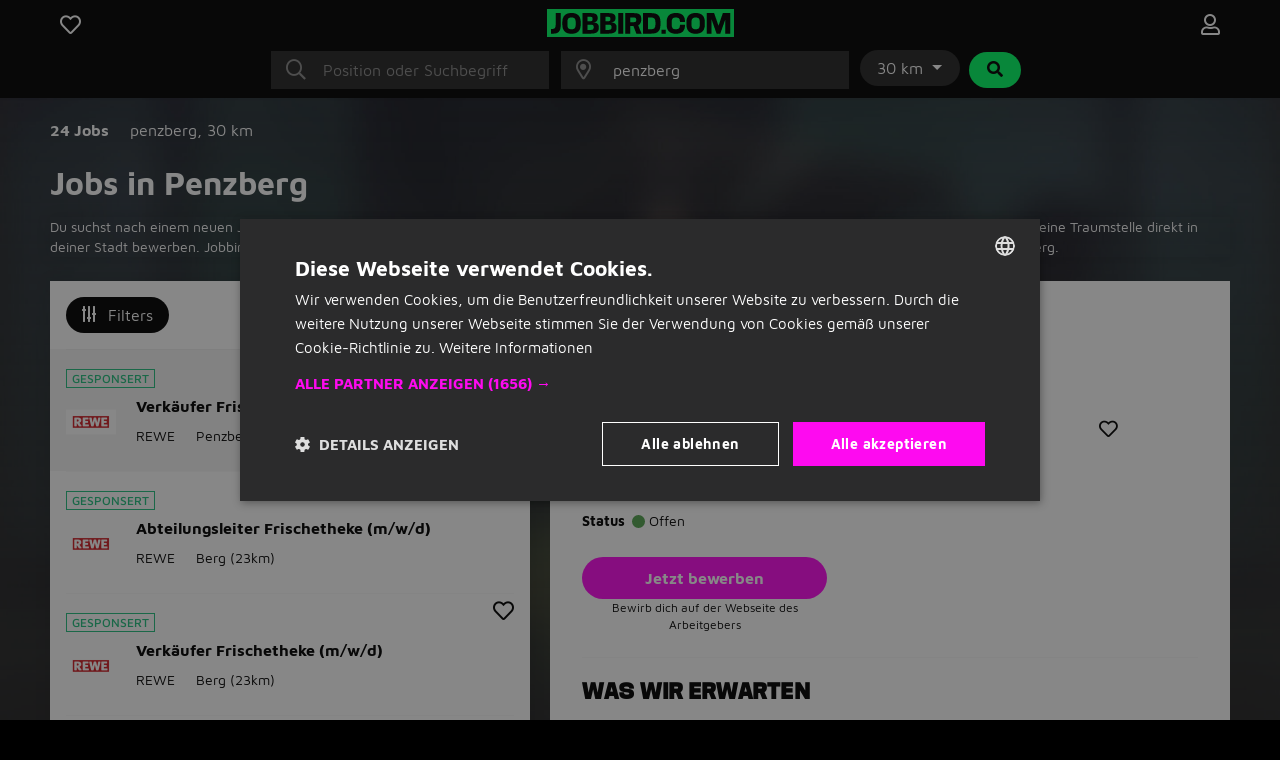

--- FILE ---
content_type: text/html; charset=utf-8
request_url: https://www.jobbird.com/de/jobs/penzberg
body_size: 23530
content:
<!DOCTYPE html> <html class="responsive" lang="de"> <head> <meta charset="UTF-8" /> <meta name="author" content="Enthusiastisches Team von Jobbird" /> <meta name="description" content="Du suchst nach den besten Jobs in Penzberg? Finde viele Stellenangebote aus diversen Branchen in Penzberg und bewirb dich hier auf Jobbird. " /> <meta name="verify-v1" content="71tAhTpgSBnXXC+0KkYbaAgHF0YIW3ECqG2BOhdzerU=" /> <meta name="viewport" content="width=device-width, initial-scale=1" /> <meta name="robots" content="index,follow" /> <meta http-equiv="X-UA-Compatible" content="IE=Edge,chrome=1" /> <meta property="og:title" content="Jobs in Penzberg | Jobbird" /> <meta property="og:type" content="article" /> <meta property="og:url" content="https://www.jobbird.com/de/jobs/penzberg" /> <meta property="og:site_name" content="Jobbird" /> <meta property="og:description" content="Du suchst nach den besten Jobs in Penzberg? Finde viele Stelle..." /> <meta property="og:image" content="https://www.jobbird.com/images/jobbird-icon-400.png" /> <meta property="fb:app_id" content="" /> <title>Jobs in Penzberg | Jobbird</title> <link rel="preload" href="https://www.jobbird.com/fonts/maven-pro-v11-latin-regular.woff2" as="font" type="font/woff2" crossorigin /> <link rel="preload" href="/fonts/maven-pro-v11-latin-ext-regular.woff2" as="font" type="font/woff2" crossorigin /> <link rel="preload" href="/fonts/maven-pro-v11-latin-ext-700.woff2" as="font" type="font/woff2" crossorigin /> <link rel="preload" href="/fonts/mediasans.woff2" as="font" type="font/woff2" crossorigin /> <link rel="preload" href="/fonts/fanew.v4.woff2" as="font" type="font/woff2" crossorigin /> <link rel="stylesheet" href="https://www.jobbird.com/css/themes/jobbird/basic.06ou6c2w.css" /> <link rel="icon" type="image/png" href="/favicon-96x96.png" sizes="96x96" /> <link rel="icon" type="image/svg+xml" href="/favicon.svg" /> <link rel="shortcut icon" href="/favicon.ico" /> <link rel="apple-touch-icon" sizes="180x180" href="/apple-touch-icon.png" /> <link rel="manifest" href="/site.webmanifest" /><meta name="apple-mobile-web-app-title" content="Jobbird"> <meta name="application-name" content="Jobbird"> <meta name="format-detection" content="telephone=no"/> <link rel="canonical" href="https://www.jobbird.com/de/jobs/penzberg" /> <link rel="next" href="https://www.jobbird.com/de/jobs/penzberg/seite-2" /> <script type="application/ld+json">{"@context":"https://schema.org","@type":"WebSite","name":"Jobbird","url":"https://www.jobbird.com/de","inLanguage":{"@type":"Language","name":"de"},"potentialAction":{"@type":"SearchAction","target":"https://www.jobbird.com/de/stellenangebote?s={search_term}&rad=30&ot=date","query-input":"required name=search_term"},"publisher":{"@type":"Organization","name":"Jobbird","url":"https://www.jobbird.com/de","sameAs":["http://www.facebook.com/jobbird","http://www.linkedin.com/company/jobbird-com"],"logo":{"@type":"ImageObject","url":"https://www.jobbird.com/apple-touch-icon.png?v=2","width":180,"height":180},"aggregateRating":{"@type":"AggregateRating","bestRating":5,"worstRating":1,"ratingValue":4.1,"reviewCount":75,"url":"https://www.facebook.com/pg/jobbird/reviews"}}}</script> <script type="text/javascript" charset="UTF-8" src="https://cdn.cookie-script.com/s/a05b6724ffce84daa99d6c0617426855.js"></script> <script src="https://www.jobbird.com/js/dist/jobbird/de_de/manifest.4c16458f.js"></script> <link rel="stylesheet" href="https://www.jobbird.com/js/dist/jobbird/de_de/css/common.9c7db8fa.css" /> <link rel="stylesheet" href="https://www.jobbird.com/css/themes/jobbird/fa.css" /> <script  data-pagespeed-no-defer src="https://www.jobbird.com/js/dist/jobbird/de_de/jquery.06ou6c2w.js"></script> <script  data-pagespeed-no-defer src="/js/dist/jobbird/de_de/fallback.min.js"></script> <script  data-pagespeed-no-defer src="https://www.jobbird.com/js/dist/jobbird/de_de/bootstrap.06ou6c2w.js"></script> <script src="/js/dist/jobbird/de_de/jquery.bind-first-0.2.3.min.js"></script> <script>
  window.browserUpdateLang = 'de';
  window.browserUpdateUrl = 'http://browsehappy.com/?locale=de-DE';
  window.Site = {
    displayLanguage: 'Deutsch',
    displayRegion: 'Deutschland',
    language: 'de',
    name: 'Jobbird',
    region: 'DE'
  };
  window.pathPrefix = '/de';
  window.apiClientKey = '9yhCXvZh5PqRoKGnHEf4hPiuF9hfAn3ZlkgBDAhFnVfehLGqmWRtMtnilvedFN2d';
</script> <script src="https://www.jobbird.com/js/dist/jobbird/de_de/web_push.80f5b853.js"></script> <script>
      dataLayer = [
        {"User Agent String":"Mozilla\/5.0 (Macintosh; Intel Mac OS X 10_15_7) AppleWebKit\/537.36 (KHTML, like Gecko) Chrome\/131.0.0.0 Safari\/537.36; ClaudeBot\/1.0; +claudebot@anthropic.com)","Section":"Landing page","Subsection":"Place"},
        {
          'gtm.start': new Date().getTime(),
          event: 'gtm.js'
        }
      ];
                  loadGTM = true;
      gtmId = 'GTM-N4D848R';
    </script> <script type="text/javascript" src="https://www.jobbird.com/js/dist/jobbird/de_de/analytics-setup.1ce808d8.js"></script> <script type="text/javascript" src="https://www.jobbird.com/js/dist/jobbird/de_de/b2b_tracking_setup.37d46c3f.js"></script> <script type="text/javascript" src="https://www.jobbird.com/js/dist/jobbird/de_de/b2c_tracking_setup.803a3982.js"></script> <link rel="preload" href="/_nuxt/spa/job-search/_nuxt/23c3810.js" as="script"><link rel="preload" href="/_nuxt/spa/job-search/_nuxt/1450455.js" as="script"><link rel="preload" href="/_nuxt/spa/job-search/_nuxt/504ffa7.js" as="script"><link rel="preload" href="/_nuxt/spa/job-search/_nuxt/d0d0917.js" as="script"><link rel="preload" href="/_nuxt/spa/job-search/_nuxt/d3a822a.js" as="script"><link rel="preload" href="/_nuxt/spa/job-search/_nuxt/8c6680d.js" as="script"><link rel="preload" href="/_nuxt/spa/job-search/_nuxt/54cc099.js" as="script"><link rel="preload" href="/_nuxt/spa/job-search/_nuxt/8136e07.js" as="script"><link rel="preload" href="/_nuxt/spa/job-search/_nuxt/57d50d0.js" as="script"><link rel="preload" href="/_nuxt/spa/job-search/_nuxt/1f8cf44.js" as="script"><link rel="preload" href="/_nuxt/spa/job-search/_nuxt/32c9613.js" as="script"><link rel="preload" href="/_nuxt/spa/job-search/_nuxt/568de5c.js" as="script"><link rel="preload" href="/_nuxt/spa/job-search/_nuxt/2ff4568.js" as="script"><link rel="preload" href="/_nuxt/spa/job-search/_nuxt/c7689ad.js" as="script"><link rel="preload" href="/_nuxt/spa/job-search/_nuxt/2137813.js" as="script"><link rel="preload" href="/_nuxt/spa/job-search/_nuxt/5ee24cd.js" as="script"> <script>
      (function(h, o, t, j, a, r) {
        h.hj = h.hj || function() {
          (h.hj.q = h.hj.q || []).push(arguments)
        };
        h._hjSettings = {
          hjid: 3491987,
          hjsv: 6
        };
        a = o.getElementsByTagName('head')[0];
        r = o.createElement('script');
        r.async = 1;
        r.src = t + h._hjSettings.hjid + j + h._hjSettings.hjsv;
        a.appendChild(r);
      })(window, document, 'https://static.hotjar.com/c/hotjar-', '.js?sv=');
    </script> </head> <body class="
              has-cookie-alert
        " > <noscript> <iframe src="https://www.googletagmanager.com/ns.html?id=GTM-N4D848R" height="0" width="0" style="display:none;visibility:hidden"></iframe> </noscript> <div> <div id="jobApplicationFrame" class="modal fade tall"> <div class="modal-dialog"> <div id="jobApplicationFrameContent" class="modal-content"> <div class="modal-header"> <div class="modal-title">Bewirb dich auf das Stellenangebot...</div> <button type="button" class="btn-close" data-bs-dismiss="modal" aria-label="Close"></button> </div> <div class="modal-body"> <div id="jobApplicationFrameError" class="alert alert-danger hidden">
              Leider ist beim Öffnen der Seite etwas schief gelaufen. Bitte versuche es erneut.
          </div> <p class="loading">Seite ladet...</p> </div> </div> </div> </div> <div id="jobRegisterApplyFrame" class="jobRegisterApplyFrame modal fade tall"> <div class="modal-dialog"> <div id="jobRegisterApplyFrameContent" class="modal-content"> <div class="modal-header"> <div class="modal-title">Bewirb dich auf das Stellenangebot...</div> <button type="button" class="btn-close" data-bs-dismiss="modal" aria-label="Close"></button> </div> <div class="modal-body"> <div id="jobRegisterApplyFrameError" class="alert alert-danger hidden">
              Leider ist beim Öffnen der Seite etwas schief gelaufen. Bitte versuche es erneut.
          </div> <p class="loading">Seite ladet...</p> </div> </div> </div> </div> <div id="jobApplicationTopFrame" class="modal fade"> <div class="modal-dialog"> <div id="jobApplicationTopFrameContent" class="modal-content"> <div class="modal-header"> <div class="modal-title">Anmelden auf Jobbird</div> <button type="button" class="btn-close" data-bs-dismiss="modal" aria-label="Close"></button> </div> <div class="modal-body"> <div id="jobApplicationTopFrameError" class="alert alert-danger hidden">
              Beim Öffnen der Registrierungsseite ist ein Fehler aufgetreten. Bitte versuche es erneut.
          </div> <p class="loading">Seite ladet...</p> </div> </div> </div> </div> <div id="jobApplicationForgotPasswordFrame" class="modal fade"> <div class="modal-dialog"> <div id="jobApplicationForgotPasswordFrameContent" class="modal-content"> <div class="modal-header"> <div class="modal-title">Passwort vergessen</div> <button type="button" class="btn-close" data-bs-dismiss="modal" aria-label="Close"></button> </div> <div class="modal-body"> <div id="jobApplicationForgotPasswordFrameError" class="alert alert-danger hidden">
              Leider ist beim Öffnen der Seite etwas schief gelaufen. Bitte versuche es erneut.
          </div> <p class="loading">Seite ladet...</p> </div> </div> </div> </div> <div id="jobApplicationLogOutFrame" class="modal fade"> <div class="modal-dialog"> <div id="jobApplicationLogOutFrameContent" class="modal-content"> <div class="modal-header"> <div class="modal-title">Abmelden</div> <button type="button" class="btn-close" data-bs-dismiss="modal" aria-label="Close"></button> </div> <div class="modal-body"> <div id="jobApplicationLogOutFrameError" class="alert alert-danger hidden">
              Leider ist beim Abmelden etwas schief gelaufen. Bitte versuche es erneut.
          </div> <p class="loading">Seite ladet...</p> </div> </div> </div> </div> <div id="jobApplicationSendApplicationFrame" class="modal fade"> <div class="modal-dialog"> <div class="modal-content"> <div class="modal-header"> <div class="modal-title">Bewerbung wurde gesendet</div> <button type="button" class="btn-close" data-bs-dismiss="modal" aria-label="Close"></button> </div> <div id="jobApplicationSendApplicationFrameContent" class="modal-body"> <div id="jobApplicationSendApplicationFrameError" class="alert alert-danger hidden">
              Beim Anmelden ist etwas schief gelaufen. Bitte versuche es erneut.
          </div> <div class="jobApplicationRegisterAfterSubmitFrameError alert alert-danger hidden">
              Beim Registrieren ist etwas schief gelaufen. Bitte versuche es erneut.
          </div> <p class="loading">Seite ladet...</p> </div> </div> </div> </div> </div> <div class="job-search container--main"> <div class="container"> <div data-server-rendered="true" id="__nuxt"><div id="__layout"><div><div class="job-search__header visible"><div class="container"><form id="job-search__header_form" action="#"><div class="job-search__header-topbar"><div class="row logobar"><div class="col-2"><a href="https://www.jobbird.com/de/gespeicherte-stellenangebote" title="Interessante Stellenangebote" class="text-center"><span class="fa-stack"><i class="fa-heart fa-stack-1x fa-lg c-pointer far"></i> </span></a> </div> <div class="col-8 text-center"><a href="https://www.jobbird.com/de"><img src="https://www.jobbird.com/images/jobbird.svg" width="187" height="28" alt="logo"></a></div> <div class="col-2 text-end"><a href="https://www.jobbird.com/de/mein" title="Login" class="text-center"><span class="fa-stack"><i class="fa-user fa-stack-1x fa-lg far"></i></span></a></div></div> <div class="search-bar"><div class="row justify-content-center"><div class="col-12 col-md-3"><div class="input-icon"><i class="fal fa-search"></i> <input type="text" placeholder="Position oder Suchbegriff" autocomplete="off" enterkeyhint="next" value="" class="form-control"></div></div> <div class="col-md-3 d-none d-md-block ps-0"><div class="input-icon"><i class="fal fa-map-marker-alt"></i> <input type="text" placeholder="Stadt oder Postleitzahl " autocomplete="off" enterkeyhint="next" value="penzberg" class="form-control"></div> <span></span></div> <div class="col-md-auto d-none d-md-block ps-0 pe-0"><div class="dropdown d-inline-flex"><button id="radiusDropdown" type="button" data-bs-toggle="dropdown" aria-expanded="false" class="btn btn-default dropdown-toggle">
    30 km
  </button> <ul aria-labelledby="radiusDropdown" class="dropdown-menu"><li><a href="#" class="dropdown-item">5 km</a></li> <li><a href="#" class="dropdown-item">10 km</a></li> <li><a href="#" class="dropdown-item">30 km</a></li> <li><a href="#" class="dropdown-item">50 km</a></li> <li><hr class="dropdown-divider"></li> <li><a href="#" class="dropdown-item">Alles</a></li></ul></div> <button type="submit" class="btn btn-secondary ms-1"><i class="fa fa-search fa-fw"></i></button></div></div> <div id="s-bar" class="collapse"><div class="row justify-content-center d-md-none"><div class="col-8"><div class="input-icon"><i class="fal fa-map-marker-alt"></i> <input type="text" placeholder="Stadt oder Postleitzahl " autocomplete="off" enterkeyhint="next" value="penzberg" class="form-control"></div></div> <div class="col-4 ps-0"><div class="dropdown d-inline-flex"><button id="radiusDropdown" type="button" data-bs-toggle="dropdown" aria-expanded="false" class="btn btn-default dropdown-toggle">
    30 km
  </button> <ul aria-labelledby="radiusDropdown" class="dropdown-menu"><li><a href="#" class="dropdown-item">5 km</a></li> <li><a href="#" class="dropdown-item">10 km</a></li> <li><a href="#" class="dropdown-item">30 km</a></li> <li><a href="#" class="dropdown-item">50 km</a></li> <li><hr class="dropdown-divider"></li> <li><a href="#" class="dropdown-item">Alles</a></li></ul></div></div></div></div></div> <div class="job-search__header-suggestions row"><div class="col"><div class="collapse"><div class="topbar-suggestions"> </div></div></div></div> <div class="row cta"><div class="col"><div class="collapse"><button type="submit" class="btn btn-primary btn-lg w-100 d-md-none"><i class="fa fa-search fa-fw"></i>
                Jobs finden
              </button></div></div></div></div></form></div> <div class="blur-bg w-100 d-none d-sm-block"></div></div> <div class="job-search__main"><div class="job-search__filter"><div class="job-search__filter__bar"><div class="row py-4 align-items-start"><div class="col-8"><div class="results-part"><span class="fw-bold cro-vacancies">
          24 Jobs
        </span></div> <div class="results-part"><div class="cro-location"> <span>
            penzberg<span>,</span></span> <span>
            30 km
          </span></div></div></div></div></div> <div class="job-search__filter__btm-button"><a href="#sidebar-filter" data-bs-toggle="offcanvas" class="btn btn-tertiary btn-md"><i class="far fa-sliders-v"></i>
    Filters
    </a></div> <div class="job-search__filter__sidebar"><div id="sidebar-filter" tabindex="-1" aria-labelledby="sidebar-filter-label" class="offcanvas offcanvas-end"><div class="offcanvas-body p-0 text-dark"><div class="p-3 justify-content-between d-flex flex-row align-items-center text-white bg-dark"><span class="d-block fw-bold">Filters</span> <a class="d-block text-white"><i class="fal fa-times"></i></a></div> <div class="job-search__filter__sidebar__location"><div class="container-fluid p-3"><div class="row"><div class="col-12 py-2"><a class="filter-header">
          Standort und Entfernung
        </a></div></div> <div class="row px-2"><div class="col-9 ps-0 pt-2 pb-3 border-bottom"><div class="job-search__filter__group"><div class="job-search__typeahead job-search__typeahead--with-icon"><input type="text" placeholder="" readonly="readonly" class="form-control-plaintext job-search__typeahead__hint"> <i class="fal fa-map-marker-alt"></i> <div id="typeahead-56539" role="combobox" aria-haspopup="listbox" aria-owns="result-list-22694" aria-expanded="false" class="job-search__typeahead__input" data-v-274f1e68><div class="input-group" data-v-274f1e68> <input id="typeahead-input-46258" type="text" role="searchbox" aria-multiline="false" aria-autocomplete="list" aria-controls="result-list-61120" aria-activedescendant="selected-option-82306" placeholder="Ortsname" aria-label="Ortsname" value="penzberg" class="form-control " data-v-274f1e68> </div> <div id="result-list-77911" role="listbox" class="list-group shadow vbt-autcomplete-list" style="display:none;" data-v-274f1e68></div></div></div></div></div> <div class="col-3 px-0 pt-2 pb-3 border-bottom"><div class="dropdown"><button id="radiusDropdown" type="button" data-bs-toggle="dropdown" aria-expanded="false" class="btn btn-default dropdown-toggle">
            30 km
          </button> <ul aria-labelledby="radiusDropdown" class="dropdown-menu"><li><a href="#" class="dropdown-item">5 km</a></li> <li><a href="#" class="dropdown-item">10 km</a></li> <li><a href="#" class="dropdown-item">30 km</a></li> <li><a href="#" class="dropdown-item">50 km</a></li> <li><hr class="dropdown-divider"></li> <li><a href="#" class="dropdown-item">Alles</a></li></ul></div></div></div></div></div> <div class="job-search__filter__group"><div class="container-fluid pt-2 pb-3 px-3"><div class="row"><div class="col-10"><a href="#f-wh" class="filter-header">
          Stunden pro Woche
        </a></div> <div class="col-2 text-end"><a href="#f-wh"><span class="fas fa-chevron-up"></span></a></div></div> <div class="row px-2"><div class="col px-0 pt-3 pb-1 border-bottom"><div id="f-wh" class="collapse show"><div class="form-group"><span><div class="mb-3 form-check" style="display:none;"><input id="key0-8" type="checkbox" name="wh" value="0-8" class="form-check-input"> <label for="key0-8" class="form-check-label">
                  0 bis 8 Stunden
                  <span>(1)</span></label></div><div class="mb-3 form-check" style="display:none;"><input id="key9-16" type="checkbox" name="wh" value="9-16" class="form-check-input"> <label for="key9-16" class="form-check-label">
                  9 bis 16 Stunden
                  <span>(5)</span></label></div><div class="mb-3 form-check" style="display:none;"><input id="key17-24" type="checkbox" name="wh" value="17-24" class="form-check-input"> <label for="key17-24" class="form-check-label">
                  17 bis 24 Stunden
                  <span>(1)</span></label></div><div class="mb-3 form-check" style="display:none;"><input id="key25-32" type="checkbox" name="wh" value="25-32" class="form-check-input"> <label for="key25-32" class="form-check-label">
                  25 bis 32 Stunden
                  <span>(4)</span></label></div><div class="mb-3 form-check" style="display:none;"><input id="key33-36" type="checkbox" name="wh" value="33-36" class="form-check-input"> <label for="key33-36" class="form-check-label">
                  33 bis 36 Stunden
                  <span>(2)</span></label></div><div class="mb-3 form-check" style="display:none;"><input id="key37-*" type="checkbox" name="wh" value="37-*" class="form-check-input"> <label for="key37-*" class="form-check-label">
                  37+ Stunden
                  <span>(2)</span></label></div><div class="mb-3 form-check" style="display:none;"><input id="keymissing" type="checkbox" name="wh" value="missing" class="form-check-input"> <label for="keymissing" class="form-check-label">
                  Stunden nicht angegeben
                  <span>(16)</span></label></div></span> <a class="showmore" style="display:none;">
              Weniger Auswahl
            </a></div></div></div></div></div></div> <div class="job-search__filter__group"><div class="container-fluid pt-2 pb-3 px-3"><div class="row"><div class="col-10"><a href="#f-am" class="filter-header">
          Bewerbungsart
        </a></div> <div class="col-2 text-end"><a href="#f-am"><span class="fas fa-chevron-up"></span></a></div></div> <div class="row px-2"><div class="col px-0 pt-3 pb-1 border-bottom"><div id="f-am" class="collapse show"><div class="form-group"><span><div class="mb-3 form-check" style="display:none;"><input id="keyis_motivation_mandatory" type="checkbox" name="am" value="is_motivation_mandatory" class="form-check-input"> <label for="keyis_motivation_mandatory" class="form-check-label">
                  Kein Bewerbungsanschreiben erforderlich
                  <span>(24)</span></label></div><div class="mb-3 form-check" style="display:none;"><input id="keywhatsapp" type="checkbox" name="am" value="whatsapp" class="form-check-input"> <label for="keywhatsapp" class="form-check-label">
                  WhatsApp
                  <span>(0)</span></label></div><div class="mb-3 form-check" style="display:none;"><input id="keyon_site" type="checkbox" name="am" value="on_site" class="form-check-input"> <label for="keyon_site" class="form-check-label">
                  Bewerben auf Jobbird
                  <span>(0)</span></label></div><div class="mb-3 form-check" style="display:none;"><input id="keyoff_site" type="checkbox" name="am" value="off_site" class="form-check-input"> <label for="keyoff_site" class="form-check-label">
                  Auf der Webseite des Arbeitgebers
                  <span>(24)</span></label></div></span> <a class="showmore" style="display:none;">
              Weniger Auswahl
            </a></div></div></div></div></div></div> <div class="job-search__filter__group"><div class="container-fluid pt-2 pb-3 px-3"><div class="row"><div class="col-10"><a href="#f-edu" class="filter-header">
          Bildungsniveau
        </a></div> <div class="col-2 text-end"><a href="#f-edu"><span class="fas fa-chevron-up"></span></a></div></div> <div class="row px-2"><div class="col px-0 pt-3 pb-1 border-bottom"><div id="f-edu" class="collapse show"><div class="form-group"><span><div class="mb-3 form-check" style="display:none;"><input id="keyandere" type="checkbox" name="edu" value="andere" class="form-check-input"> <label for="keyandere" class="form-check-label">
                  Nicht genannt
                  <span>(24)</span></label></div><div class="mb-3 form-check" style="display:none;"><input id="keyhauptschule" type="checkbox" name="edu" value="hauptschule" class="form-check-input"> <label for="keyhauptschule" class="form-check-label">
                  Hauptschule
                  <span>(0)</span></label></div><div class="mb-3 form-check" style="display:none;"><input id="keyrealschule" type="checkbox" name="edu" value="realschule" class="form-check-input"> <label for="keyrealschule" class="form-check-label">
                  Realschule
                  <span>(0)</span></label></div><div class="mb-3 form-check" style="display:none;"><input id="keyfachabitur" type="checkbox" name="edu" value="fachabitur" class="form-check-input"> <label for="keyfachabitur" class="form-check-label">
                  Fachabitur
                  <span>(0)</span></label></div><div class="mb-3 form-check" style="display:none;"><input id="keyabitur" type="checkbox" name="edu" value="abitur" class="form-check-input"> <label for="keyabitur" class="form-check-label">
                  Abitur
                  <span>(0)</span></label></div><div class="mb-3 form-check" style="display:none;"><input id="keyhochschule-universität" type="checkbox" name="edu" value="hochschule-universität" class="form-check-input"> <label for="keyhochschule-universität" class="form-check-label">
                  Hochschule/Universität
                  <span>(0)</span></label></div></span> <a class="showmore" style="display:none;">
              Weniger Auswahl
            </a></div></div></div></div></div></div> <div class="job-search__filter__group"><div class="container-fluid pt-2 pb-3 px-3"><div class="row"><div class="col-10"><a href="#f-c" class="filter-header">
          Berufsgruppe
        </a></div> <div class="col-2 text-end"><a href="#f-c"><span class="fas fa-chevron-up"></span></a></div></div> <div class="row px-2"><div class="col px-0 pt-3 pb-1 border-bottom"><div id="f-c" class="collapse show"><div class="form-group"><span><div class="mb-3 form-check" style="display:none;"><input id="keyandere" type="checkbox" name="c" value="andere" class="form-check-input"> <label for="keyandere" class="form-check-label">
                  Andere
                  <span>(0)</span></label></div><div class="mb-3 form-check" style="display:none;"><input id="keybeauty-kosmetik" type="checkbox" name="c" value="beauty-kosmetik" class="form-check-input"> <label for="keybeauty-kosmetik" class="form-check-label">
                  Beauty und Kosmetik
                  <span>(0)</span></label></div><div class="mb-3 form-check" style="display:none;"><input id="keychemie-pharma" type="checkbox" name="c" value="chemie-pharma" class="form-check-input"> <label for="keychemie-pharma" class="form-check-label">
                  Chemie und Pharma
                  <span>(0)</span></label></div><div class="mb-3 form-check" style="display:none;"><input id="keyconsulting-beratung" type="checkbox" name="c" value="consulting-beratung" class="form-check-input"> <label for="keyconsulting-beratung" class="form-check-label">
                  Consulting und Beratung
                  <span>(0)</span></label></div><div class="mb-3 form-check" style="display:none;"><input id="keycontrolling-finance" type="checkbox" name="c" value="controlling-finance" class="form-check-input"> <label for="keycontrolling-finance" class="form-check-label">
                  Controlling und Finance
                  <span>(1)</span></label></div><div class="mb-3 form-check" style="display:none;"><input id="keycustomer-service" type="checkbox" name="c" value="customer-service" class="form-check-input"> <label for="keycustomer-service" class="form-check-label">
                  Customer Service
                  <span>(0)</span></label></div><div class="mb-3 form-check" style="display:none;"><input id="keyeinzelhandel-verkauf" type="checkbox" name="c" value="einzelhandel-verkauf" class="form-check-input"> <label for="keyeinzelhandel-verkauf" class="form-check-label">
                  Einzelhandel und Verkauf
                  <span>(8)</span></label></div><div class="mb-3 form-check" style="display:none;"><input id="keyfacility-management-reinigung" type="checkbox" name="c" value="facility-management-reinigung" class="form-check-input"> <label for="keyfacility-management-reinigung" class="form-check-label">
                  Facility Management und Reinigung
                  <span>(0)</span></label></div><div class="mb-3 form-check" style="display:none;"><input id="keyforschung-wissenschaft" type="checkbox" name="c" value="forschung-wissenschaft" class="form-check-input"> <label for="keyforschung-wissenschaft" class="form-check-label">
                  Forschung und Wissenschaft
                  <span>(6)</span></label></div><div class="mb-3 form-check" style="display:none;"><input id="keygastronomie" type="checkbox" name="c" value="gastronomie" class="form-check-input"> <label for="keygastronomie" class="form-check-label">
                  Gastronomie
                  <span>(0)</span></label></div><div class="mb-3 form-check" style="display:none;"><input id="keyhr-recruitment" type="checkbox" name="c" value="hr-recruitment" class="form-check-input"> <label for="keyhr-recruitment" class="form-check-label">
                  HR und Recruitment
                  <span>(0)</span></label></div><div class="mb-3 form-check" style="display:none;"><input id="keyimmobilien-architektur" type="checkbox" name="c" value="immobilien-architektur" class="form-check-input"> <label for="keyimmobilien-architektur" class="form-check-label">
                  Immobilien und Architektur
                  <span>(0)</span></label></div><div class="mb-3 form-check" style="display:none;"><input id="keyit" type="checkbox" name="c" value="it" class="form-check-input"> <label for="keyit" class="form-check-label">
                  IT
                  <span>(0)</span></label></div><div class="mb-3 form-check" style="display:none;"><input id="keyjura" type="checkbox" name="c" value="jura" class="form-check-input"> <label for="keyjura" class="form-check-label">
                  Jura
                  <span>(0)</span></label></div><div class="mb-3 form-check" style="display:none;"><input id="keykommunikation-pr-medien" type="checkbox" name="c" value="kommunikation-pr-medien" class="form-check-input"> <label for="keykommunikation-pr-medien" class="form-check-label">
                  Kommunikation, PR und Medien
                  <span>(0)</span></label></div><div class="mb-3 form-check" style="display:none;"><input id="keykultur-kunst" type="checkbox" name="c" value="kultur-kunst" class="form-check-input"> <label for="keykultur-kunst" class="form-check-label">
                  Kultur und Kunst
                  <span>(0)</span></label></div><div class="mb-3 form-check" style="display:none;"><input id="keylandwirtschaft-umwelt" type="checkbox" name="c" value="landwirtschaft-umwelt" class="form-check-input"> <label for="keylandwirtschaft-umwelt" class="form-check-label">
                  Landwirtschaft und Umwelt
                  <span>(0)</span></label></div><div class="mb-3 form-check" style="display:none;"><input id="keylogistik-lager" type="checkbox" name="c" value="logistik-lager" class="form-check-input"> <label for="keylogistik-lager" class="form-check-label">
                  Logistik und Lager
                  <span>(0)</span></label></div><div class="mb-3 form-check" style="display:none;"><input id="keymanagement" type="checkbox" name="c" value="management" class="form-check-input"> <label for="keymanagement" class="form-check-label">
                  Management
                  <span>(5)</span></label></div><div class="mb-3 form-check" style="display:none;"><input id="keymarketing" type="checkbox" name="c" value="marketing" class="form-check-input"> <label for="keymarketing" class="form-check-label">
                  Marketing
                  <span>(0)</span></label></div><div class="mb-3 form-check" style="display:none;"><input id="keymesse" type="checkbox" name="c" value="messe" class="form-check-input"> <label for="keymesse" class="form-check-label">
                  Messe
                  <span>(0)</span></label></div><div class="mb-3 form-check" style="display:none;"><input id="keymontage-bau" type="checkbox" name="c" value="montage-bau" class="form-check-input"> <label for="keymontage-bau" class="form-check-label">
                  Montage und Bau
                  <span>(0)</span></label></div><div class="mb-3 form-check" style="display:none;"><input id="keyonline-marketing-ecommerce" type="checkbox" name="c" value="online-marketing-ecommerce" class="form-check-input"> <label for="keyonline-marketing-ecommerce" class="form-check-label">
                  Online Marketing und Ecommerce
                  <span>(0)</span></label></div><div class="mb-3 form-check" style="display:none;"><input id="keypädagogik-bildung" type="checkbox" name="c" value="pädagogik-bildung" class="form-check-input"> <label for="keypädagogik-bildung" class="form-check-label">
                  Pädagogik und Bildung
                  <span>(0)</span></label></div><div class="mb-3 form-check" style="display:none;"><input id="keypflege-gesundheitswesen" type="checkbox" name="c" value="pflege-gesundheitswesen" class="form-check-input"> <label for="keypflege-gesundheitswesen" class="form-check-label">
                  Pflege und Gesundheitswesen
                  <span>(0)</span></label></div><div class="mb-3 form-check" style="display:none;"><input id="keyproduktion-handwerk" type="checkbox" name="c" value="produktion-handwerk" class="form-check-input"> <label for="keyproduktion-handwerk" class="form-check-label">
                  Produktion und Handwerk
                  <span>(2)</span></label></div><div class="mb-3 form-check" style="display:none;"><input id="keypromotion" type="checkbox" name="c" value="promotion" class="form-check-input"> <label for="keypromotion" class="form-check-label">
                  Promotion
                  <span>(0)</span></label></div><div class="mb-3 form-check" style="display:none;"><input id="keysicherheitsdienst-security" type="checkbox" name="c" value="sicherheitsdienst-security" class="form-check-input"> <label for="keysicherheitsdienst-security" class="form-check-label">
                  Sicherheitsdienst und Security
                  <span>(0)</span></label></div><div class="mb-3 form-check" style="display:none;"><input id="keytechnik-maschinenbau" type="checkbox" name="c" value="technik-maschinenbau" class="form-check-input"> <label for="keytechnik-maschinenbau" class="form-check-label">
                  Technik und Maschinenbau
                  <span>(0)</span></label></div><div class="mb-3 form-check" style="display:none;"><input id="keytourismus-freizeit" type="checkbox" name="c" value="tourismus-freizeit" class="form-check-input"> <label for="keytourismus-freizeit" class="form-check-label">
                  Tourismus und Freizeit
                  <span>(0)</span></label></div><div class="mb-3 form-check" style="display:none;"><input id="keyvertrieb-sales" type="checkbox" name="c" value="vertrieb-sales" class="form-check-input"> <label for="keyvertrieb-sales" class="form-check-label">
                  Vertrieb und Sales
                  <span>(1)</span></label></div><div class="mb-3 form-check" style="display:none;"><input id="keyverwaltung-empfang" type="checkbox" name="c" value="verwaltung-empfang" class="form-check-input"> <label for="keyverwaltung-empfang" class="form-check-label">
                  Verwaltung und Empfang
                  <span>(1)</span></label></div></span> <a class="showmore limited" style="display:;">
              Alle Berufsgruppen
            </a></div></div></div></div></div></div> <div class="job-search__filter__group"><div class="container-fluid pt-2 pb-3 px-3"><div class="row"><div class="col-10"><a href="#f-rt" class="filter-header">
          Platziert von
        </a></div> <div class="col-2 text-end"><a href="#f-rt"><span class="fas fa-chevron-up"></span></a></div></div> <div class="row px-2"><div class="col px-0 pt-3 pb-1 border-bottom"><div id="f-rt" class="collapse show"><div class="form-group"><span><div class="mb-3 form-check" style="display:none;"><input id="keyleiharbeit" type="checkbox" name="rt" value="leiharbeit" class="form-check-input"> <label for="keyleiharbeit" class="form-check-label">
                  Zeitarbeitsfirma
                  <span>(0)</span></label></div><div class="mb-3 form-check" style="display:none;"><input id="keyarbeitnehmerüberlassung" type="checkbox" name="rt" value="arbeitnehmerüberlassung" class="form-check-input"> <label for="keyarbeitnehmerüberlassung" class="form-check-label">
                  Abordnung
                  <span>(0)</span></label></div><div class="mb-3 form-check" style="display:none;"><input id="keydirektvermittlung" type="checkbox" name="rt" value="direktvermittlung" class="form-check-input"> <label for="keydirektvermittlung" class="form-check-label">
                  Personalagentur
                  <span>(0)</span></label></div><div class="mb-3 form-check" style="display:none;"><input id="keyintern" type="checkbox" name="rt" value="intern" class="form-check-input"> <label for="keyintern" class="form-check-label">
                  Direkt durch Arbeitgeber
                  <span>(24)</span></label></div></span> <a class="showmore" style="display:none;">
              Weniger Auswahl
            </a></div></div></div></div></div></div> <div class="job-search__filter__group"><div class="container-fluid pt-2 pb-3 px-3"><div class="row"><div class="col-10"><a href="#f-ct" class="filter-header">
          Arbeitsverhältnis
        </a></div> <div class="col-2 text-end"><a href="#f-ct"><span class="fas fa-chevron-up fa-rotate-180"></span></a></div></div> <div class="row px-2"><div class="col px-0 pt-3 pb-1 border-bottom"><div id="f-ct" class="collapse"><div class="form-group"><span><div class="mb-3 form-check" style="display:none;"><input id="keyunbekannt" type="checkbox" name="ct" value="unbekannt" class="form-check-input"> <label for="keyunbekannt" class="form-check-label">
                  Unbekannt
                  <span>(0)</span></label></div><div class="mb-3 form-check" style="display:none;"><input id="keyvollzeit" type="checkbox" name="ct" value="vollzeit" class="form-check-input"> <label for="keyvollzeit" class="form-check-label">
                  Vollzeit jobs
                  <span>(0)</span></label></div><div class="mb-3 form-check" style="display:none;"><input id="keyteilzeit" type="checkbox" name="ct" value="teilzeit" class="form-check-input"> <label for="keyteilzeit" class="form-check-label">
                  Teilzeit jobs
                  <span>(0)</span></label></div><div class="mb-3 form-check" style="display:none;"><input id="keyminijob" type="checkbox" name="ct" value="minijob" class="form-check-input"> <label for="keyminijob" class="form-check-label">
                  Minijob
                  <span>(0)</span></label></div><div class="mb-3 form-check" style="display:none;"><input id="keynebenjob" type="checkbox" name="ct" value="nebenjob" class="form-check-input"> <label for="keynebenjob" class="form-check-label">
                  Nebenjob
                  <span>(4)</span></label></div><div class="mb-3 form-check" style="display:none;"><input id="keypraktikum" type="checkbox" name="ct" value="praktikum" class="form-check-input"> <label for="keypraktikum" class="form-check-label">
                  Praktikum
                  <span>(0)</span></label></div><div class="mb-3 form-check" style="display:none;"><input id="keyausbildungsplätze" type="checkbox" name="ct" value="ausbildungsplätze" class="form-check-input"> <label for="keyausbildungsplätze" class="form-check-label">
                  Ausbildungsplätze
                  <span>(0)</span></label></div><div class="mb-3 form-check" style="display:none;"><input id="keystudentenjobs" type="checkbox" name="ct" value="studentenjobs" class="form-check-input"> <label for="keystudentenjobs" class="form-check-label">
                  Studentenjobs
                  <span>(0)</span></label></div><div class="mb-3 form-check" style="display:none;"><input id="keyschülerjob" type="checkbox" name="ct" value="schülerjob" class="form-check-input"> <label for="keyschülerjob" class="form-check-label">
                  Schülerjob
                  <span>(0)</span></label></div><div class="mb-3 form-check" style="display:none;"><input id="keyferienjob" type="checkbox" name="ct" value="ferienjob" class="form-check-input"> <label for="keyferienjob" class="form-check-label">
                  Ferienjob
                  <span>(0)</span></label></div><div class="mb-3 form-check" style="display:none;"><input id="keyehrenamtliche-tätigkeit" type="checkbox" name="ct" value="ehrenamtliche-tätigkeit" class="form-check-input"> <label for="keyehrenamtliche-tätigkeit" class="form-check-label">
                  Ehrenamtliche tätigkeit
                  <span>(0)</span></label></div><div class="mb-3 form-check" style="display:none;"><input id="keyheimarbeit" type="checkbox" name="ct" value="heimarbeit" class="form-check-input"> <label for="keyheimarbeit" class="form-check-label">
                  Heimarbeit
                  <span>(0)</span></label></div><div class="mb-3 form-check" style="display:none;"><input id="keynicht-aufgefuhrt" type="checkbox" name="ct" value="nicht-aufgefuhrt" class="form-check-input"> <label for="keynicht-aufgefuhrt" class="form-check-label">
                  Nicht aufgeführt
                  <span>(20)</span></label></div></span> <a class="showmore" style="display:none;">
              Weniger Auswahl
            </a></div></div></div></div></div></div> <div class="job-search__filter__group"><div class="container-fluid pt-2 pb-3 px-3"><div class="row"><div class="col-10"><a href="#f-days" class="filter-header">
          Jobs gepostet von
        </a></div> <div class="col-2 text-end"><a href="#f-days"><span class="fas fa-chevron-up"></span></a></div></div> <div class="row px-2"><div class="col px-0 pt-3 pb-2 border-bottom"><div id="f-days" class="collapse show"><div class="form-group"><div class="mb-3"><div class="form-check"><input id="days-0" type="radio" name="days" value="0" class="form-check-input"> <label for="days-0" class="form-check-label">
                  Heute
                </label></div><div class="form-check"><input id="days-1" type="radio" name="days" value="1" class="form-check-input"> <label for="days-1" class="form-check-label">
                  Vor weniger als zwei Tagen
                </label></div><div class="form-check"><input id="days-2" type="radio" name="days" value="7" class="form-check-input"> <label for="days-2" class="form-check-label">
                  Vor weniger als einer Woche
                </label></div><div class="form-check"><input id="days-3" type="radio" name="days" value="30" class="form-check-input"> <label for="days-3" class="form-check-label">
                  Vor weniger als einem Monat
                </label></div><div class="form-check"><input id="days-4" type="radio" name="days" value="-1" class="form-check-input"> <label for="days-4" class="form-check-label">
                  Alle Jobs
                </label></div></div></div></div></div></div></div></div> <div class="job-search__filter__group"><div class="container-fluid pt-2 pb-3 px-3"><div class="row"><div class="col-10"><a href="#f-sm" class="filter-header">
          Gehalt ab (pro Monat)
        </a></div> <div class="col-2 text-end"><a href="#f-sm"><span class="fas fa-chevron-up"></span></a></div></div> <div class="row px-2"><div class="col px-0 pt-3 pb-1 border-bottom"><div id="f-sm" class="collapse show"><div class="form-group"><span><select class="form-select mb-3"><option selected="selected" value="0">
                  Alles
                </option><option value="2500">
                  €2500+
                </option><option value="4000">
                  €4000+
                </option><option value="6000">
                  €6000+
                </option></select></span></div></div></div></div></div></div> <div class="row pt-3 mt-2 sticky-bottom"><div class="col py-3"><button type="button" data-bs-dismiss="offcanvas" class="btn btn-secondary btn-lg w-100 rounded-0">
            Zeige 24 offene Stellen
          </button></div></div></div></div></div></div> <h1 class="fw-bold">
      Jobs in Penzberg
    </h1> <div class="container" data-v-a980bcb0></div> <div class="card results-description__transparent"><div class="card-header"><p>Du suchst nach einem neuen Job in Penzberg? Wir haben 24 Jobs für dich parat! Hier auf Jobbird kannst du die verschiedensten Jobs suchen und dich auf deine Traumstelle direkt in deiner Stadt bewerben. Jobbird ist dabei einer der größten Jobbörsen mit einem großen Angebot an interessanten Stellenangeboten in und rund um Penzberg.</p></div></div> <div class="job-search__panes"><div data-cy="cy-master-pane" class="job-search__panes__master-container"> <div></div> <div class="job-search__panes__master"><div><div class="job-search__result-list"><div class="job-search__result-list__header"><div class="col ps-0"><a href="#sidebar-filter" data-bs-toggle="offcanvas" class="btn btn-light-focus btn-md master-filter-button"><i class="far fa-sliders-v"></i> <span class="master-filter-button-text">Filters</span> </a></div> <div class="dropdown"><select class="form-select"><option selected="selected" class="hidden">
        Sortieren nach
      </option> <option value="relevance">
        Relevanz
      </option><option value="distance">
        Abstand
      </option><option value="date">
        Datum
      </option></select></div></div> <div><div class="job-search__result-list"><div><div class="job-search__result-list__result job-search__job-card job-search__result-list__result--selected"><hr> <div class="row"><div class="col-11"><div> <div class="job-search__job-card__tags job-search__job-card__tags"> <span class="job-search__job-card__tags__tag job-search__job-card__tags__tag--premium">Gesponsert </span> </div></div></div> <div class="col"><div> <div data-cy="cy-add-favorite-job-btn"><span class="job-search__job-share__options__share-item"><i data-cy="cy-fav-icon" class="job-search__favorite-icon fa-heart fa-stack-1x fa-lg far"></i> <span class="share-text ml-3 undefined"></span></span></div></div></div></div> <div class="row"><div class="col-auto"><div class="job-search__logo job-search__logo--small"><div> <div class="job-search__logo--primary"><div><img src="https://res.cloudinary.com/hippo-hr/image/upload/c_lpad,q_auto:best,w_100,h_100/jobbird/de_de/recruiterlogos/ovrg5xn3i6qcnv8veswn.png#9208eb5f26fc403c9d5ba53432916824ebd9d0ab.png" title="REWE" alt="REWE" width="50" height="50" class="job-search__logo--primary__image"></div></div></div></div></div> <div class="col"><div> <h2 class="fw-bold"><a href="https://www.jobbird.com/de/stellenangebote/24068428-verkaufer-frischetheke-m-w-d" target="_parent" class="job-search__result-list__result__title">Verkäufer Frischetheke (m/w/d)</a></h2></div> <div class="job-search__job-card__properties"><div> <span class="job-search__job-card__properties__property cro-recruiter-name"><span>REWE</span></span> <span class="job-search__job-card__properties__property cro-job-location"><span><a href="https://www.jobbird.com/de/jobs/penzberg" target="_self" class="link-secondary">Penzberg</a></span> </span></div></div> <div> <div class="job-search__job-card__perks"> </div></div> </div></div></div> </div><div><div class="job-search__result-list__result job-search__job-card"><hr> <div class="row"><div class="col-11"><div> <div class="job-search__job-card__tags job-search__job-card__tags"> <span class="job-search__job-card__tags__tag job-search__job-card__tags__tag--premium">Gesponsert </span> </div></div></div> <div class="col"><div> <div data-cy="cy-add-favorite-job-btn"><span class="job-search__job-share__options__share-item"><i data-cy="cy-fav-icon" class="job-search__favorite-icon fa-heart fa-stack-1x fa-lg far"></i> <span class="share-text ml-3 undefined"></span></span></div></div></div></div> <div class="row"><div class="col-auto"><div class="job-search__logo job-search__logo--small"><div> <div class="job-search__logo--primary"><div><img src="https://res.cloudinary.com/hippo-hr/image/upload/c_lpad,q_auto:best,w_100,h_100/jobbird/de_de/recruiterlogos/ovrg5xn3i6qcnv8veswn.png#9208eb5f26fc403c9d5ba53432916824ebd9d0ab.png" title="REWE" alt="REWE" width="50" height="50" class="job-search__logo--primary__image"></div></div></div></div></div> <div class="col"><div> <h2 class="fw-bold"><a href="https://www.jobbird.com/de/stellenangebote/24068430-abteilungsleiter-frischetheke-m-w-d" target="_parent" class="job-search__result-list__result__title">Abteilungsleiter Frischetheke (m/w/d)</a></h2></div> <div class="job-search__job-card__properties"><div> <span class="job-search__job-card__properties__property cro-recruiter-name"><span>REWE</span></span> <span class="job-search__job-card__properties__property cro-job-location"><span><a href="https://www.jobbird.com/de/jobs/berg-starnberg" target="_self" class="link-secondary">Berg</a></span> <span>(23km)</span></span></div></div> <div> <div class="job-search__job-card__perks"> </div></div> </div></div></div> </div><div><div class="job-search__result-list__result job-search__job-card"><hr> <div class="row"><div class="col-11"><div> <div class="job-search__job-card__tags job-search__job-card__tags"> <span class="job-search__job-card__tags__tag job-search__job-card__tags__tag--premium">Gesponsert </span> </div></div></div> <div class="col"><div> <div data-cy="cy-add-favorite-job-btn"><span class="job-search__job-share__options__share-item"><i data-cy="cy-fav-icon" class="job-search__favorite-icon fa-heart fa-stack-1x fa-lg far"></i> <span class="share-text ml-3 undefined"></span></span></div></div></div></div> <div class="row"><div class="col-auto"><div class="job-search__logo job-search__logo--small"><div> <div class="job-search__logo--primary"><div><img src="https://res.cloudinary.com/hippo-hr/image/upload/c_lpad,q_auto:best,w_100,h_100/jobbird/de_de/recruiterlogos/ovrg5xn3i6qcnv8veswn.png#9208eb5f26fc403c9d5ba53432916824ebd9d0ab.png" title="REWE" alt="REWE" width="50" height="50" class="job-search__logo--primary__image"></div></div></div></div></div> <div class="col"><div> <h2 class="fw-bold"><a href="https://www.jobbird.com/de/stellenangebote/24068429-verkaufer-frischetheke-m-w-d" target="_parent" class="job-search__result-list__result__title">Verkäufer Frischetheke (m/w/d)</a></h2></div> <div class="job-search__job-card__properties"><div> <span class="job-search__job-card__properties__property cro-recruiter-name"><span>REWE</span></span> <span class="job-search__job-card__properties__property cro-job-location"><span><a href="https://www.jobbird.com/de/jobs/berg-starnberg" target="_self" class="link-secondary">Berg</a></span> <span>(23km)</span></span></div></div> <div> <div class="job-search__job-card__perks"> </div></div> </div></div></div> <div><hr> <div class="job-search__job-alert"><p class="job-search__job-alert__title">
    Täglich neue Jobangebote per E-Mail bekommen? 
  </p> <p class="d-none d-lg-block mb-2"><ul class="list-unstyled mb-0"><li><i class="far fa-check" style="color: #179931"></i> Verpasse nie eine Stellenanzeige</li> <li><i class="far fa-check" style="color: #179931"></i> Basierend auf deinen Präferenzen</li> <li><i class="far fa-check" style="color: #179931"></i> Stoppe, wann immer du willst</li></ul></p> <p>
    penzberg,25km
  </p> <form id="job-alert-formjob-alert-0-24068429" data-cy="cy-job-alert-from" class="job-search__job-alert__form"><div id="keywords-groupjob-alert-0-24068429" class="mb-3"><label for="keywords" class="form-label">Welche Art von Arbeit? </label> <div id="keywordsjob-alert-0-24068429" data-cy="cy-job-alert-keywords-input" class="job-search__typeahead"><input type="text" placeholder="" readonly="readonly" class="form-control-plaintext job-search__typeahead__hint"> <div id="typeahead-79763" role="combobox" aria-haspopup="listbox" aria-owns="result-list-29185" aria-expanded="false" class="job-search__typeahead__input" data-v-274f1e68><div class="input-group" data-v-274f1e68> <input id="typeahead-input-64598" type="text" role="searchbox" aria-multiline="false" aria-autocomplete="list" aria-controls="result-list-71655" aria-activedescendant="selected-option-53227" placeholder="Position oder Suchbegriff" aria-label="Position oder Suchbegriff" value="" class="form-control " data-v-274f1e68> </div> <div id="result-list-90862" role="listbox" class="list-group shadow vbt-autcomplete-list" style="display:none;" data-v-274f1e68></div></div></div> </div> <div id="email-groupjob-alert-0-24068429" class="mb-3"><label for="email" class="form-label">Gib deine E-Mail-Adresse an</label> <input id="emailjob-alert-0-24068429" name="email" type="email" trim placeholder="E-Mail-Adresse " data-cy="cy-job-alert-email-input" class="form-control"> </div> <button id="job-alert-submit-btnjob-alert-0-24068429" data-cy="job-alert-submit-btn" type="submit" class="btn btn-tertiary"><em class="far fa-bell me-2"></em>
      Job-Alert einstellen
    </button></form></div></div></div><div><div class="job-search__result-list__result job-search__job-card"><hr> <div class="row"><div class="col-11"><div> </div></div> <div class="col"><div> <div data-cy="cy-add-favorite-job-btn"><span class="job-search__job-share__options__share-item"><i data-cy="cy-fav-icon" class="job-search__favorite-icon fa-heart fa-stack-1x fa-lg far"></i> <span class="share-text ml-3 undefined"></span></span></div></div></div></div> <div class="row"><div class="col-auto"><div class="job-search__logo job-search__logo--small"><div> <div class="job-search__logo--primary"><div><img src="https://res.cloudinary.com/hippo-hr/image/upload/c_lpad,q_auto:best,w_100,h_100/jobbird/de_de/recruiterlogos/zxlyyjjpefdcknotllv0.png#627c1336f045c8fc78dfd6517a4311010561ed43.png" title="StudentJob" alt="StudentJob" width="50" height="50" class="job-search__logo--primary__image"></div></div></div></div></div> <div class="col"><div> <h2 class="fw-bold"><a href="https://www.jobbird.com/de/stellenangebote/24039545-mechatroniker-fur-kaltetechnik-im-facility-management-w-m-d-in-penzberg" target="_parent" class="job-search__result-list__result__title">Mechatroniker für Kältetechnik im Facility Management (w/m/d) in Penzberg</a></h2></div> <div class="job-search__job-card__properties"><div> <span class="job-search__job-card__properties__property cro-recruiter-name"><span>StudentJob</span></span> <span class="job-search__job-card__properties__property cro-job-location"><span><a href="https://www.jobbird.com/de/jobs/penzberg" target="_self" class="link-secondary">Penzberg</a></span> </span></div></div> <div> <div class="job-search__job-card__perks"> <span class="job-search__job-card__perks__perk cro-working-hours"><div class="icon-wrapper"><i class="far fa-clock"></i></div> <span>32 Stunde</span></span> </div></div> </div></div></div> </div><div><div class="job-search__result-list__result job-search__job-card"><hr> <div class="row"><div class="col-11"><div> </div></div> <div class="col"><div> <div data-cy="cy-add-favorite-job-btn"><span class="job-search__job-share__options__share-item"><i data-cy="cy-fav-icon" class="job-search__favorite-icon fa-heart fa-stack-1x fa-lg far"></i> <span class="share-text ml-3 undefined"></span></span></div></div></div></div> <div class="row"><div class="col-auto"><div class="job-search__logo job-search__logo--small"><div> <div class="job-search__logo--primary"><div><img src="https://res.cloudinary.com/hippo-hr/image/upload/c_lpad,q_auto:best,w_100,h_100/jobbird/de_de/recruiterlogos/zxlyyjjpefdcknotllv0.png#627c1336f045c8fc78dfd6517a4311010561ed43.png" title="StudentJob" alt="StudentJob" width="50" height="50" class="job-search__logo--primary__image"></div></div></div></div></div> <div class="col"><div> <h2 class="fw-bold"><a href="https://www.jobbird.com/de/stellenangebote/24237982-burokraft-in-teilzeit-am-nachmittag-in-hofheim-m-w-d" target="_parent" class="job-search__result-list__result__title">Bürokraft in Teilzeit am Nachmittag in Hofheim (m/w/d)</a></h2></div> <div class="job-search__job-card__properties"><div> <span class="job-search__job-card__properties__property cro-recruiter-name"><span>StudentJob</span></span> <span class="job-search__job-card__properties__property cro-job-location"><span><a href="https://www.jobbird.com/de/jobs/hofheim" target="_self" class="link-secondary">Hofheim</a></span> <span>(13km)</span></span></div></div> <div> <div class="job-search__job-card__perks"> <span class="job-search__job-card__perks__perk cro-working-hours"><div class="icon-wrapper"><i class="far fa-clock"></i></div> <span>32 - 40 Stunde</span></span> <span class="job-search__job-card__perks__perk cro-time-posted"><div class="icon-wrapper"><i class="far fa-history"></i></div> <span>neu</span></span></div></div> </div></div></div> </div><div><div class="job-search__result-list__result job-search__job-card"><hr> <div class="row"><div class="col-11"><div> </div></div> <div class="col"><div> <div data-cy="cy-add-favorite-job-btn"><span class="job-search__job-share__options__share-item"><i data-cy="cy-fav-icon" class="job-search__favorite-icon fa-heart fa-stack-1x fa-lg far"></i> <span class="share-text ml-3 undefined"></span></span></div></div></div></div> <div class="row"><div class="col-auto"><div class="job-search__logo job-search__logo--small"><div> <div class="job-search__logo--primary"><div><img src="https://res.cloudinary.com/hippo-hr/image/upload/c_lpad,q_auto:best,w_100,h_100/jobbird/de_de/recruiterlogos/zxlyyjjpefdcknotllv0.png#627c1336f045c8fc78dfd6517a4311010561ed43.png" title="StudentJob" alt="StudentJob" width="50" height="50" class="job-search__logo--primary__image"></div></div></div></div></div> <div class="col"><div> <h2 class="fw-bold"><a href="https://www.jobbird.com/de/stellenangebote/24095374-nachhilfelehrer-in-mathematik-gesucht-m-w-d" target="_parent" class="job-search__result-list__result__title">Nachhilfelehrer/-in Mathematik gesucht (m/w/d)</a></h2></div> <div class="job-search__job-card__properties"><div> <span class="job-search__job-card__properties__property cro-recruiter-name"><span>StudentJob</span></span> <span class="job-search__job-card__properties__property cro-job-location"><span><a href="https://www.jobbird.com/de/jobs/hofheim" target="_self" class="link-secondary">Hofheim</a></span> <span>(13km)</span></span></div></div> <div> <div class="job-search__job-card__perks"> <span class="job-search__job-card__perks__perk cro-working-hours"><div class="icon-wrapper"><i class="far fa-clock"></i></div> <span>16 Stunde</span></span> </div></div> </div></div></div> </div><div><div class="job-search__result-list__result job-search__job-card"><hr> <div class="row"><div class="col-11"><div> </div></div> <div class="col"><div> <div data-cy="cy-add-favorite-job-btn"><span class="job-search__job-share__options__share-item"><i data-cy="cy-fav-icon" class="job-search__favorite-icon fa-heart fa-stack-1x fa-lg far"></i> <span class="share-text ml-3 undefined"></span></span></div></div></div></div> <div class="row"><div class="col-auto"><div class="job-search__logo job-search__logo--small"><div> <div class="job-search__logo--primary"><div><img src="https://res.cloudinary.com/hippo-hr/image/upload/c_lpad,q_auto:best,w_100,h_100/jobbird/de_de/recruiterlogos/zxlyyjjpefdcknotllv0.png#627c1336f045c8fc78dfd6517a4311010561ed43.png" title="StudentJob" alt="StudentJob" width="50" height="50" class="job-search__logo--primary__image"></div></div></div></div></div> <div class="col"><div> <h2 class="fw-bold"><a href="https://www.jobbird.com/de/stellenangebote/23884167-nachhilfelehrer-tutor-m-w-d-auch-fur-studenten-quereinsteiger" target="_parent" class="job-search__result-list__result__title">Nachhilfelehrer / Tutor (m/w/d) - auch für Studenten &amp; Quereinsteiger</a></h2></div> <div class="job-search__job-card__properties"><div> <span class="job-search__job-card__properties__property cro-recruiter-name"><span>StudentJob</span></span> <span class="job-search__job-card__properties__property cro-job-location"><span><a href="https://www.jobbird.com/de/jobs/hofheim" target="_self" class="link-secondary">Hofheim</a></span> <span>(13km)</span></span></div></div> <div> <div class="job-search__job-card__perks"> <span class="job-search__job-card__perks__perk cro-working-hours"><div class="icon-wrapper"><i class="far fa-clock"></i></div> <span>16 Stunde</span></span> </div></div> </div></div></div> </div><div><div class="job-search__result-list__result job-search__job-card"><hr> <div class="row"><div class="col-11"><div> <div class="job-search__job-card__tags job-search__job-card__tags"> <span class="job-search__job-card__tags__tag job-search__job-card__tags__tag--premium">Gesponsert </span> </div></div></div> <div class="col"><div> <div data-cy="cy-add-favorite-job-btn"><span class="job-search__job-share__options__share-item"><i data-cy="cy-fav-icon" class="job-search__favorite-icon fa-heart fa-stack-1x fa-lg far"></i> <span class="share-text ml-3 undefined"></span></span></div></div></div></div> <div class="row"><div class="col-auto"><div class="job-search__logo job-search__logo--small"><div> <div class="job-search__logo--primary"><div><img src="https://res.cloudinary.com/hippo-hr/image/upload/c_lpad,q_auto:best,w_100,h_100/jobbird/de_de/recruiterlogos/ovrg5xn3i6qcnv8veswn.png#9208eb5f26fc403c9d5ba53432916824ebd9d0ab.png" title="REWE" alt="REWE" width="50" height="50" class="job-search__logo--primary__image"></div></div></div></div></div> <div class="col"><div> <h2 class="fw-bold"><a href="https://www.jobbird.com/de/stellenangebote/24068425-verkaufer-frischetheke-m-w-d-neueroffnung-februar-2026" target="_parent" class="job-search__result-list__result__title">Verkäufer Frischetheke (m/w/d) Neueröffnung Februar 2026</a></h2></div> <div class="job-search__job-card__properties"><div> <span class="job-search__job-card__properties__property cro-recruiter-name"><span>REWE</span></span> <span class="job-search__job-card__properties__property cro-job-location"><span><a href="https://www.jobbird.com/de/jobs/bad-wiessee" target="_self" class="link-secondary">Bad Wiessee</a></span> <span>(26km)</span></span></div></div> <div> <div class="job-search__job-card__perks"> </div></div> </div></div></div> </div><div><div class="job-search__result-list__result job-search__job-card"><hr> <div class="row"><div class="col-11"><div> </div></div> <div class="col"><div> <div data-cy="cy-add-favorite-job-btn"><span class="job-search__job-share__options__share-item"><i data-cy="cy-fav-icon" class="job-search__favorite-icon fa-heart fa-stack-1x fa-lg far"></i> <span class="share-text ml-3 undefined"></span></span></div></div></div></div> <div class="row"><div class="col-auto"><div class="job-search__logo job-search__logo--small"><div> <div class="job-search__logo--primary"><div><img src="https://res.cloudinary.com/hippo-hr/image/upload/c_lpad,q_auto:best,w_100,h_100/jobbird/de_de/recruiterlogos/zxlyyjjpefdcknotllv0.png#627c1336f045c8fc78dfd6517a4311010561ed43.png" title="StudentJob" alt="StudentJob" width="50" height="50" class="job-search__logo--primary__image"></div></div></div></div></div> <div class="col"><div> <h2 class="fw-bold"><a href="https://www.jobbird.com/de/stellenangebote/24095433-nachhilfelehrer-in-mathematik-gesucht-m-w-d" target="_parent" class="job-search__result-list__result__title">Nachhilfelehrer/-in Mathematik gesucht (m/w/d)</a></h2></div> <div class="job-search__job-card__properties"><div> <span class="job-search__job-card__properties__property cro-recruiter-name"><span>StudentJob</span></span> <span class="job-search__job-card__properties__property cro-job-location"><span><a href="https://www.jobbird.com/de/jobs/wolfratshausen" target="_self" class="link-secondary">Wolfratshausen</a></span> <span>(18km)</span></span></div></div> <div> <div class="job-search__job-card__perks"> <span class="job-search__job-card__perks__perk cro-working-hours"><div class="icon-wrapper"><i class="far fa-clock"></i></div> <span>16 Stunde</span></span> </div></div> </div></div></div> </div><div><div class="job-search__result-list__result job-search__job-card"><hr> <div class="row"><div class="col-11"><div> </div></div> <div class="col"><div> <div data-cy="cy-add-favorite-job-btn"><span class="job-search__job-share__options__share-item"><i data-cy="cy-fav-icon" class="job-search__favorite-icon fa-heart fa-stack-1x fa-lg far"></i> <span class="share-text ml-3 undefined"></span></span></div></div></div></div> <div class="row"><div class="col-auto"><div class="job-search__logo job-search__logo--small"><div> <div class="job-search__logo--primary"><div><img src="https://res.cloudinary.com/hippo-hr/image/upload/c_lpad,q_auto:best,w_100,h_100/jobbird/de_de/recruiterlogos/zxlyyjjpefdcknotllv0.png#627c1336f045c8fc78dfd6517a4311010561ed43.png" title="StudentJob" alt="StudentJob" width="50" height="50" class="job-search__logo--primary__image"></div></div></div></div></div> <div class="col"><div> <h2 class="fw-bold"><a href="https://www.jobbird.com/de/stellenangebote/23884297-nachhilfelehrer-tutor-m-w-d-auch-fur-studenten-quereinsteiger" target="_parent" class="job-search__result-list__result__title">Nachhilfelehrer / Tutor (m/w/d) - auch für Studenten &amp; Quereinsteiger</a></h2></div> <div class="job-search__job-card__properties"><div> <span class="job-search__job-card__properties__property cro-recruiter-name"><span>StudentJob</span></span> <span class="job-search__job-card__properties__property cro-job-location"><span><a href="https://www.jobbird.com/de/jobs/wolfratshausen" target="_self" class="link-secondary">Wolfratshausen</a></span> <span>(18km)</span></span></div></div> <div> <div class="job-search__job-card__perks"> <span class="job-search__job-card__perks__perk cro-working-hours"><div class="icon-wrapper"><i class="far fa-clock"></i></div> <span>16 Stunde</span></span> </div></div> </div></div></div> </div><div><div class="job-search__result-list__result job-search__job-card"><hr> <div class="row"><div class="col-11"><div> <div class="job-search__job-card__tags job-search__job-card__tags"> <span class="job-search__job-card__tags__tag job-search__job-card__tags__tag--premium">Gesponsert </span> </div></div></div> <div class="col"><div> <div data-cy="cy-add-favorite-job-btn"><span class="job-search__job-share__options__share-item"><i data-cy="cy-fav-icon" class="job-search__favorite-icon fa-heart fa-stack-1x fa-lg far"></i> <span class="share-text ml-3 undefined"></span></span></div></div></div></div> <div class="row"><div class="col-auto"><div class="job-search__logo job-search__logo--small"><div> <div class="job-search__logo--primary"><div><img src="https://res.cloudinary.com/hippo-hr/image/upload/c_lpad,q_auto:best,w_100,h_100/jobbird/de_de/recruiterlogos/ovrg5xn3i6qcnv8veswn.png#9208eb5f26fc403c9d5ba53432916824ebd9d0ab.png" title="REWE" alt="REWE" width="50" height="50" class="job-search__logo--primary__image"></div></div></div></div></div> <div class="col"><div> <h2 class="fw-bold"><a href="https://www.jobbird.com/de/stellenangebote/24068426-verkaufer-frischetheke-m-w-d" target="_parent" class="job-search__result-list__result__title">Verkäufer Frischetheke (m/w/d)</a></h2></div> <div class="job-search__job-card__properties"><div> <span class="job-search__job-card__properties__property cro-recruiter-name"><span>REWE</span></span> <span class="job-search__job-card__properties__property cro-job-location"><span><a href="https://www.jobbird.com/de/jobs/gmund-am-tegernsee" target="_self" class="link-secondary">Gmund am Tegernsee</a></span> <span>(27km)</span></span></div></div> <div> <div class="job-search__job-card__perks"> </div></div> </div></div></div> </div><div><div class="job-search__result-list__result job-search__job-card"><hr> <div class="row"><div class="col-11"><div> </div></div> <div class="col"><div> <div data-cy="cy-add-favorite-job-btn"><span class="job-search__job-share__options__share-item"><i data-cy="cy-fav-icon" class="job-search__favorite-icon fa-heart fa-stack-1x fa-lg far"></i> <span class="share-text ml-3 undefined"></span></span></div></div></div></div> <div class="row"><div class="col-auto"><div class="job-search__logo job-search__logo--small"><div> <div class="job-search__logo--primary"><div><img src="https://res.cloudinary.com/hippo-hr/image/upload/c_lpad,q_auto:best,w_100,h_100/jobbird/de_de/recruiterlogos/zxlyyjjpefdcknotllv0.png#627c1336f045c8fc78dfd6517a4311010561ed43.png" title="StudentJob" alt="StudentJob" width="50" height="50" class="job-search__logo--primary__image"></div></div></div></div></div> <div class="col"><div> <h2 class="fw-bold"><a href="https://www.jobbird.com/de/stellenangebote/24186481-steuerfachwirt-bilanzbuchhalter-firmenkunden-voll-teilzeit-m-w-d" target="_parent" class="job-search__result-list__result__title">Steuerfachwirt / Bilanzbuchhalter Firmenkunden - Voll- &amp; Teilzeit (m/w/d)</a></h2></div> <div class="job-search__job-card__properties"><div> <span class="job-search__job-card__properties__property cro-recruiter-name"><span>StudentJob</span></span> <span class="job-search__job-card__properties__property cro-job-location"><span><a href="https://www.jobbird.com/de/jobs/holzkirchen-oberbayern" target="_self" class="link-secondary">Holzkirchen</a></span> <span>(28km)</span></span></div></div> <div> <div class="job-search__job-card__perks"> <span class="job-search__job-card__perks__perk cro-working-hours"><div class="icon-wrapper"><i class="far fa-clock"></i></div> <span>32 Stunde</span></span> </div></div> </div></div></div> </div><div><div class="job-search__result-list__result job-search__job-card"><hr> <div class="row"><div class="col-11"><div> <div class="job-search__job-card__tags job-search__job-card__tags"> <span class="job-search__job-card__tags__tag job-search__job-card__tags__tag--premium">Gesponsert </span> </div></div></div> <div class="col"><div> <div data-cy="cy-add-favorite-job-btn"><span class="job-search__job-share__options__share-item"><i data-cy="cy-fav-icon" class="job-search__favorite-icon fa-heart fa-stack-1x fa-lg far"></i> <span class="share-text ml-3 undefined"></span></span></div></div></div></div> <div class="row"><div class="col-auto"><div class="job-search__logo job-search__logo--small"><div> <div class="job-search__logo--secondary job-search__logo--secondary--variant-4">
  A
</div></div></div></div> <div class="col"><div> <h2 class="fw-bold"><a href="https://www.jobbird.com/de/stellenangebote/24038878-kaltetechniker-w-m-d-in-penzberg" target="_parent" class="job-search__result-list__result__title">Kältetechniker (w/m/d) in Penzberg</a></h2></div> <div class="job-search__job-card__properties"><div> <span class="job-search__job-card__properties__property cro-recruiter-name"><span>Apleona Facility Management GmbH</span></span> <span class="job-search__job-card__properties__property cro-job-location"><span><a href="https://www.jobbird.com/de/jobs/penzberg" target="_self" class="link-secondary">Penzberg</a></span> </span></div></div> <div> <div class="job-search__job-card__perks"> </div></div> </div></div></div> </div><div><div class="job-search__result-list__result job-search__job-card"><hr> <div class="row"><div class="col-11"><div> <div class="job-search__job-card__tags job-search__job-card__tags"> <span class="job-search__job-card__tags__tag job-search__job-card__tags__tag--premium">Gesponsert </span> </div></div></div> <div class="col"><div> <div data-cy="cy-add-favorite-job-btn"><span class="job-search__job-share__options__share-item"><i data-cy="cy-fav-icon" class="job-search__favorite-icon fa-heart fa-stack-1x fa-lg far"></i> <span class="share-text ml-3 undefined"></span></span></div></div></div></div> <div class="row"><div class="col-auto"><div class="job-search__logo job-search__logo--small"><div> <div class="job-search__logo--secondary job-search__logo--secondary--variant-4">
  A
</div></div></div></div> <div class="col"><div> <h2 class="fw-bold"><a href="https://www.jobbird.com/de/stellenangebote/24038872-objektleiter-objektmanager-im-technischen-facility-management-w-m-d-in-penzberg" target="_parent" class="job-search__result-list__result__title">Objektleiter/ Objektmanager im technischen Facility Management (w/m/d) in Penzberg</a></h2></div> <div class="job-search__job-card__properties"><div> <span class="job-search__job-card__properties__property cro-recruiter-name"><span>Apleona GmbH</span></span> <span class="job-search__job-card__properties__property cro-job-location"><span><a href="https://www.jobbird.com/de/jobs/penzberg" target="_self" class="link-secondary">Penzberg</a></span> </span></div></div> <div> <div class="job-search__job-card__perks"> </div></div> </div></div></div> </div><div><div class="job-search__result-list__result job-search__job-card"><hr> <div class="row"><div class="col-11"><div> <div class="job-search__job-card__tags job-search__job-card__tags"> <span class="job-search__job-card__tags__tag job-search__job-card__tags__tag--premium">Gesponsert </span> </div></div></div> <div class="col"><div> <div data-cy="cy-add-favorite-job-btn"><span class="job-search__job-share__options__share-item"><i data-cy="cy-fav-icon" class="job-search__favorite-icon fa-heart fa-stack-1x fa-lg far"></i> <span class="share-text ml-3 undefined"></span></span></div></div></div></div> <div class="row"><div class="col-auto"><div class="job-search__logo job-search__logo--small"><div> <div class="job-search__logo--secondary job-search__logo--secondary--variant-4">
  A
</div></div></div></div> <div class="col"><div> <h2 class="fw-bold"><a href="https://www.jobbird.com/de/stellenangebote/24038861-elektroniker-im-facility-management-w-m-d-in-penzberg" target="_parent" class="job-search__result-list__result__title">Elektroniker im Facility Management (w/m/d) in Penzberg</a></h2></div> <div class="job-search__job-card__properties"><div> <span class="job-search__job-card__properties__property cro-recruiter-name"><span>Apleona GmbH</span></span> <span class="job-search__job-card__properties__property cro-job-location"><span><a href="https://www.jobbird.com/de/jobs/penzberg" target="_self" class="link-secondary">Penzberg</a></span> </span></div></div> <div> <div class="job-search__job-card__perks"> </div></div> </div></div></div> </div></div> <div id="paging-job-results"><ul class="pagination justify-content-center d-flex d-lg-flex"> <li class="page-item active show-item"><a href class="page-link">
        1
      </a></li><li class="page-item show-item"><a href class="page-link">
        2
      </a></li> <li class="page-item next-page"><a href="https://www.jobbird.com/de/jobs/penzberg/seite-2" class="page-link">Volgende &gt;</a></li></ul></div> <div><hr class="mb-0"> <div><p class="card-text text-start job-status-text">
      Anschauen 
      <a href="">
        Kürzlich geschlossene Stellenangebote
      </a></p></div></div> <div><hr> <h3 class="h2 fw-bold text-uppercase pt-3 mb-4 text-start faq-section__question--size">
    FAQ
  </h3> <div class="mb-3"><h4 class="fw-bold card-title mb-1 pb-2 text-start faq-section__question--size">
      Wie viele offene Jobs gibt es in Penzberg?
    </h4> <p class="card-text text-start faq-section__answer">
      Auf Jobbird gibt es aktuell 24 Stellenangebote in Penzberg.
    </p></div><div><h4 class="fw-bold card-title mb-1 pb-2 text-start faq-section__question--size">
      Du willst in Penzberg arbeiten?
    </h4> <p class="card-text text-start faq-section__answer">
      Auf Jobbird findest du viele Jobs in Penzberg. Wähle deinen Traumjob aus 24 Stellenangeboten in Penzberg aus und bewirb dich jetzt.
    </p></div></div></div></div></div></div> <div class="breadcrumbs"><ul class="breadcrumb"><li class="breadcrumb-item"><a href="https://www.jobbird.com/de">Home</a></li><li class="breadcrumb-item"><a href="https://www.jobbird.com/de/jobs">Job-Übersicht</a></li><li class="breadcrumb-item active"><a href="https://www.jobbird.com/de/jobs/penzberg">Penzberg</a></li></ul></div></div> <div class="job-search__panes__detail job-autoselected" style="height:100vh;"><div class="sticky-wrapper"> <div><div><div class="job-search__job-detail"><div class="job-search__job-detail__head job-search__job-card"><input id="jobId" type="hidden" name="job_id" value="24068428"> <div class="job-search__job-detail__head__top"><button type="button" class="btn btn-quaternary"><i class="far fa-times"></i></button></div> <div> </div> <div><div class="job-search__logo job-search__logo--large"><div> <div class="job-search__logo--primary"><div><img src="https://res.cloudinary.com/hippo-hr/image/upload/c_lpad,q_auto:best,w_100,h_100/jobbird/de_de/recruiterlogos/ovrg5xn3i6qcnv8veswn.png#9208eb5f26fc403c9d5ba53432916824ebd9d0ab.png" title="REWE" alt="REWE" width="100" height="100" class="job-search__logo--primary__image"></div></div></div></div> <div class="row mt-3"><div class="col-10"><div> <div class="job-search__job-detail__head__title">
            Verkäufer Frischetheke (m/w/d)
          </div></div></div> <div class="col-auto fv-lg"><div> <div data-cy="cy-add-favorite-job-btn"><span class="job-search__job-share__options__share-item"><i data-cy="cy-fav-icon" class="job-search__favorite-icon fa-heart fa-stack-1x fa-lg far"></i> <span class="share-text ml-3 undefined"></span></span></div></div></div></div> <div class="job-search__job-detail__head__tags_properties mt-0 mt-sm-2"><div class="job-search__job-card__tags job-search__job-card__tags mt-2"> <span class="job-search__job-card__tags__tag job-search__job-card__tags__tag--premium">Gesponsert </span> </div> <div class="job-search__job-card__properties job-search__job-card__properties--inline"><div> <span class="job-search__job-card__properties__property cro-recruiter-name-detail-pane"><a class="link-secondary">REWE</a></span> <span class="job-search__job-card__properties__property cro-job-location"><span><a href="https://www.jobbird.com/de/jobs/penzberg" target="_self" class="link-secondary">Penzberg</a></span> </span></div></div></div> <div> <div class="job-search__job-card__perks"> </div></div></div> <div class="row mt-3 job-search__base-info"><div class="col-12 mb-4"><div> <div class="job-search__job-detail__status-section d-flex align-items-center"><span class="fw-bold">Status</span> <span class="job-search__job-detail__status-indicator job-search__job-detail__status-indicator__open"></span> <span>Offen</span></div></div></div> <div class="col-9 col-xl-5 col-lg-10"><div> <div job="[object Object]"><div><div class="job-search__job-card__apply-section"><a id="application-button-job-detail-top" href="https://www.jobbird.com/de/folgen/externe-bewerbungen?jobId=24068428&amp;recruiterId=30478" data-testid="applied-btn-testId" target="_blank" rel="nofollow" class="btn btn-primary btn-lg w-100 apply-btn ">
        Jetzt bewerben
      </a></div> <div class="apply-hint-text-section"><div data-testid="apply-external-text"><p class="apply-external-text">
      Bewirb dich auf der Webseite des Arbeitgebers
    </p></div></div></div></div></div></div> <div class="col d-flex align-items-center d-lg-none"><div data-cy="cy-add-favorite-job-btn" class="fv-xs"><span class="job-search__job-share__options__share-item"><i data-cy="cy-fav-icon" class="job-search__favorite-icon fa-heart fa-stack-1x fa-lg far"></i> <span class="share-text ml-3 undefined"></span></span></div></div> <div class="d-lg-flex d-none"><div data-cy="cy-add-favorite-job-btn" class="fv-xs"><span class="job-search__job-share__options__share-item"><i data-cy="cy-fav-icon" class="job-search__favorite-icon fa-heart fa-stack-1x fa-lg far"></i> <span class="share-text ml-3 undefined"></span></span></div></div></div></div> <hr class="my-4"> <div class="job-search__job-detail__body"><input id="jobId" type="hidden" name="job_id" value="24068428"> <div><div class="cro-job-requirements"><div> <h2 class="fw-bold">
      Was wir erwarten
    </h2></div> <div> <div class="row"><div class="col-sm-12 col-md-3"><strong>
      Ausbildung

    </strong></div> <div class="col"><p>
      Keine Vorerfahrung erforderlich
    </p></div> </div> <div class="row"><div class="col-sm-12 col-md-3"><strong>
      Sprachen
    </strong></div> <div class="col"><ul class="list-requirements"><li>
        Du beherrschst Deutsch
      </li> </ul></div></div></div></div> <div class="cro-job-offer"><div> <h2 class="fw-bold">
      Was wir bieten
    </h2></div> <div> </div> <div> </div> <div> </div> <div> </div> <div> </div> <div> <div class="row"><strong class="col-sm-12 col-md-3">Art der Stellenanzeige: </strong> <div class="col">
    intern
  </div></div></div></div> <div class="richtext"><div> <h2 class="fw-bold">
      Stellenbeschreibung 
    </h2></div> <div> <div class="richtext__richtext-content"><p><strong>Ort:</strong> 82377 Penzberg | <strong>Vertragsart:</strong> Voll-/Teilzeit, unbefristet | <strong>Job-ID:</strong> 943352</p> <p> </p> <p> </p> <p>Die Frischetheke ist das Herzstück unseres <strong>REWE Marktes</strong>. Mit deiner Leidenschaft rund um die Themen Fleisch, Wurst, Käse und Feinkost berätst du unsere Kund:innen mit deinem Fachwissen und schaffst ausgefallene Kreationen von feinster Qualität.</p> <p> </p> <p><strong>Was wir bieten:  </strong></p> <p>REWE ist dein sicherer und nachhaltiger Arbeitgeber – deutschlandweit und bei dir um die Ecke. Bei uns stehst du im Mittelpunkt. Du kannst schnell Verantwortung übernehmen und den Lebensmitteleinzelhandel mitgestalten – sogar bis in die Selbständigkeit mit deinem eigenen REWE Markt. Entdecke deine Vorteile in unserem Team:  </p> <p> </p> <ul> <li> <strong>Ankommen, aber richtig</strong> – wir sind ein eingespieltes Team, das dich vom ersten Tag an unterstützt und einarbeitet, damit du dich sofort wohlfühlst </li> <li> <strong>Gestalte deine Zukunft</strong> – wir übernehmen die Kosten für tätigkeitsbezogene Weiterbildungen wie z. B. Deine Meisterschule, stellen dich dafür frei und fördern dich mit unseren umfassenden Angeboten an Seminaren, Coachings und E-Learnings</li> <li> <strong>Mehr vom Gehalt</strong> – eine attraktive Vergütung und 5 % Einkaufsrabatt bei REWE und PENNY sowie weitere Rabatte beim toom Baumarkt und bei der DERTOUR Group </li> <li> <strong>Darf es noch etwas dazu sein?</strong> – Freu dich auf Sonderzahlungen wie Urlaubs- und Weihnachtsgeld </li> <li> <strong>Gönn dir eine Pause</strong> – mit bis zu 6 Wochen Urlaub im Jahr </li> <li> <strong>Für deine Träume</strong> – zusätzliche Zahlungen, die du für deinen Bausparvertrag oder deine Altersvorsorge nutzen kannst </li> <li> <strong>Auf Nummer sicher gehen</strong> – du startest direkt in ein unbefristetes Arbeitsverhältnis: für mehr Planbarkeit und Sicherheit </li> <li> <strong>Heute schon an morgen denken </strong>– wir bieten dir tolle Angebote zur Altersvorsorge in der REWE Group-Pensionskasse </li> <li> <strong>Bleib mobil </strong>– von uns bekommst du ein rabattiertes Deutschlandticket, das du auch in deiner Freizeit nutzen kannst </li> <li> <strong>Für mehr Balance</strong> – zertifiziert durch das audit berufundfamilie unterstützen wir dich in jeder Lebenslage bei bspw. Pflege- und Kinderbetreuungsthemen durch die awo lifebalance sowie bei der Freizeitgestaltung, u. A. Mit dem Deutschen Jugendherbergswerk </li> <li> <strong>Ganz an dein Leben angepasst</strong> – flexible Einsatzplanung und die Möglichkeit, Führungspositionen in Teilzeit auszuüben </li> <li> <strong>Deine Gesundheit liegt uns am Herzen</strong> – du erhältst Zeitgutschriften für arbeitsmedizinische Vorsorgeuntersuchungen, Krebsvorsorge sowie zahlreiche Gesundheitsangebote </li> <li> <strong>Zusammen unvergessliche Momente schaffen</strong> – wir feiern unseren Zusammenhalt mit internen Veranstaltungen wie beispielsweise Jubiläen oder Teamevents </li> <li> <strong>Vielfalt gemeinsam leben</strong> – konzernweite und regionale Netzwerke wie z. B. Unser LGBTIQ-Netzwerk </li> </ul> <p> </p> <p><strong>Was du bei uns bewegst:  </strong></p> <ul> <li>Du überzeugst unsere Kund:innen mit einer ansprechenden Warenpräsentation, kompetenter Beratung und zuvorkommendem Service  </li> <li>Du zeigst Fingerspitzengefühl bei der Veredelung und Portionierung unserer Waren  </li> <li>Du stellst selbständig Spezialitäten nach hauseigenen Rezepten her  </li> <li>Du setzt deine Ideen für verkaufsfördernde Maßnahmen um  </li> <li>Du sorgst mit deinem Blick für Details für eine ausgezeichnete Warenpräsenz, Frische und die Einhaltung der Hygienevorschriften  </li> </ul> <p> </p> <p><strong>Was uns überzeugt:  </strong></p> <ul> <li>Idealerweise deine abgeschlossene Berufsausbildung oder deine Berufserfahrung im Lebensmitteleinzelhandel oder in der (System-)Gastronomie</li> <li>Dein Interesse an der Bearbeitung und Veredelung von Fleisch- und Frischewaren   </li> <li>Deine Freude am Umgang mit Menschen und deine Leidenschaft für den Handel  </li> <li>Deine ausgeprägte Kund:innenorientierung und Kommunikationsstärke, dein Teamgeist und dein Verantwortungsbewusstsein  </li> </ul> <p> </p> <p>Du bist dir nicht sicher, ob du alle Anforderungen erfüllst? Bewirb dich gern trotzdem auf die Stelle und wir prüfen deine Unterlagen.  </p> <p> </p> <p>Weitere Informationen erhältst du unter rewe.de/karriere.</p> <p> </p> <p>Wir freuen uns auf deine Online-Bewerbung. Bewerbungsunterlagen in Papierform können wir leider nicht zurücksenden.</p> <p> </p> <p>Du hast Fragen zu dieser Position (Job-ID: 943352)? Dann melde dich bei unserer <strong>Bewerbungshotline</strong> unter <strong>0</strong>.</p> <p> </p> Wir betonen ausdrücklich, dass bei uns alle Menschen - unabhängig von Geschlecht/geschlechtlicher Identität, ethnischer Herkunft und Nationalität, sozialer Herkunft, Religion/Weltanschauung, körperlicher und geistiger Fähigkeiten, Alter sowie sexueller Orientierung oder weiterer individueller Merkmale - gleichermaßen willkommen sind.</div></div></div> </div> <div class="row mt-3"><div class="col-9 col-xl-5 col-lg-10"><div> <div class="d-none"><div><div class="job-search__job-card__apply-section"><a id="application-button-job-detail-bottom" href="https://www.jobbird.com/de/folgen/externe-bewerbungen?jobId=24068428&amp;recruiterId=30478" data-testid="applied-btn-testId" target="_blank" rel="nofollow" class="btn btn-primary btn-lg w-100 apply-btn ">
        Jetzt bewerben
      </a></div> <div class="apply-hint-text-section"><div data-testid="apply-external-text"><p class="apply-external-text">
      Bewirb dich auf der Webseite des Arbeitgebers
    </p></div></div></div></div></div></div> </div></div></div> <div><div><div class="job-search__job-card__apply-section"><a id="" href="https://www.jobbird.com/de/folgen/externe-bewerbungen?jobId=24068428&amp;recruiterId=30478" data-testid="applied-btn-testId" target="_blank" rel="nofollow" class="btn btn-primary btn-lg w-100 apply-btn ">
        Jetzt bewerben
      </a></div> <div class="apply-hint-text-section"><div data-testid="apply-external-text"><p class="apply-external-text">
      Bewirb dich auf der Webseite des Arbeitgebers
    </p></div></div></div></div> <hr class="full-width"> <div class="job-search__job-share"><h2 class="mt-2 text-start job-search__job-share__title">
    Stellenangebote-Aktionen
  </h2> <div class="job-search__job-share__options"><span class="job-search__job-share__options__share-item"><div data-cy="cy-add-favorite-job-btn" class="job-search__job-share__options__share-item__favorite"><span class="job-search__job-share__options__share-item"><i data-cy="cy-fav-icon" class="job-search__favorite-icon fa-heart fa-stack-1x fa-lg far"></i> <span class="share-text ml-3 undefined">Als Favorit speichern </span></span></div></span> <span class="job-search__job-share__options__share-item"><div><span class="job-search__job-share__options__share-item"><i data-cy="cy-fav-icon" class="fa fa-share-alt fa-lg"></i> <span class="share-text ml-3 undefined">Stellenangebot teilen</span></span></div></span> <span class="job-search__job-share__options__share-item"><div><span id="applyLaterPanel"><div><span class="job-search__job-share__options__share-item"><i data-cy="cy-fav-icon" class="fal fa-fw fa-calendar-check fa-lg"></i> <span class="share-text ml-3 undefined">Oder bewirb dich später</span></span></div></span> <div id="applyLater" class="medium-space-top collapse show"> </div></div></span></div></div> <hr class="full-width"> <div class="job-search__job-alert"><p class="job-search__job-alert__title">
    Täglich neue Jobangebote per E-Mail bekommen? 
  </p> <p class="d-none d-lg-block mb-2"><ul class="list-unstyled mb-0"><li><i class="far fa-check" style="color: #179931"></i> Verpasse nie eine Stellenanzeige</li> <li><i class="far fa-check" style="color: #179931"></i> Basierend auf deinen Präferenzen</li> <li><i class="far fa-check" style="color: #179931"></i> Stoppe, wann immer du willst</li></ul></p> <p>
    penzberg,25km
  </p> <form id="job-alert-form" data-cy="cy-job-alert-from" class="job-search__job-alert__form"><div id="keywords-group" class="mb-3"><label for="keywords" class="form-label">Welche Art von Arbeit? </label> <div id="keywords" data-cy="cy-job-alert-keywords-input" class="job-search__typeahead"><input type="text" placeholder="" readonly="readonly" class="form-control-plaintext job-search__typeahead__hint"> <div id="typeahead-58615" role="combobox" aria-haspopup="listbox" aria-owns="result-list-60876" aria-expanded="false" class="job-search__typeahead__input" data-v-274f1e68><div class="input-group" data-v-274f1e68> <input id="typeahead-input-41007" type="text" role="searchbox" aria-multiline="false" aria-autocomplete="list" aria-controls="result-list-57509" aria-activedescendant="selected-option-61969" placeholder="Position oder Suchbegriff" aria-label="Position oder Suchbegriff" value="" class="form-control " data-v-274f1e68> </div> <div id="result-list-72285" role="listbox" class="list-group shadow vbt-autcomplete-list" style="display:none;" data-v-274f1e68></div></div></div> </div> <div id="email-group" class="mb-3"><label for="email" class="form-label">Gib deine E-Mail-Adresse an</label> <input id="email" name="email" type="email" trim placeholder="E-Mail-Adresse " data-cy="cy-job-alert-email-input" class="form-control"> </div> <button id="job-alert-submit-btn" data-cy="job-alert-submit-btn" type="submit" class="btn btn-tertiary"><em class="far fa-bell me-2"></em>
      Job-Alert einstellen
    </button></form></div> <hr class="full-width"> <div> <div class="job-search__tags"><a href="https://www.jobbird.com/de/jobs/penzberg" title="Penzberg Jobs " class="item btn btn-tertiary"><i title="tag" class="fa fa-search fa-fw"></i> Penzberg
            </a><a href="https://www.jobbird.com/de/jobs/bundesland-bayern" title="Bayern Jobs " class="item btn btn-tertiary"><i title="tag" class="fa fa-search fa-fw"></i> Bayern
            </a><a href="https://www.jobbird.com/de/berufsfelder/einzelhandel-verkauf" title="Einzelhandel und Verkauf Jobs " class="item btn btn-tertiary"><i title="tag" class="fa fa-search fa-fw"></i> Einzelhandel und Verkauf
            </a><a href="https://www.jobbird.com/de/berufsfelder/einzelhandel-verkauf/baumarkt" title="Baumarkt Jobs " class="item btn btn-tertiary"><i title="tag" class="fa fa-search fa-fw"></i> Baumarkt
            </a><a href="https://www.jobbird.com/de/berufsfelder/einzelhandel-verkauf/handel" title="Handel Jobs " class="item btn btn-tertiary"><i title="tag" class="fa fa-search fa-fw"></i> Handel
            </a><a href="https://www.jobbird.com/de/berufsfelder/gastronomie/service" title="Service Jobs " class="item btn btn-tertiary"><i title="tag" class="fa fa-search fa-fw"></i> Service
            </a></div></div></div></div> <div id="similar-jobs" class="mt-3 job-search__similar-jobs"><div><div class="skeleton" style="height:400px;"></div> </div></div></div> </div></div></div></div></div></div> </div> </div> <div class="footer section section--secondary-footer no-border"> <div class="container"> <h2 class="column-list__heading">Jobs in</h2> <div class="link-secondary-container column-count-4"> <p class="avoid-break"> <a class="link-default" href="https://www.jobbird.com/de/jobs/germering" title="Jobs in Germering">
              Germering
          </a> </p> <p class="avoid-break"> <a class="link-default" href="https://www.jobbird.com/de/jobs/pasing" title="Jobs in Pasing">
              Pasing
          </a> </p> <p class="avoid-break"> <a class="link-default" href="https://www.jobbird.com/de/jobs/m%C3%BCnchen" title="Jobs in München">
              München
          </a> </p> <p class="avoid-break"> <a class="link-default" href="https://www.jobbird.com/de/jobs/bogenhausen" title="Jobs in Bogenhausen">
              Bogenhausen
          </a> </p> <p class="avoid-break"> <a class="link-default" href="https://www.jobbird.com/de/jobs/f%C3%BCrstenfeldbruck" title="Jobs in Fürstenfeldbruck">
              Fürstenfeldbruck
          </a> </p> <p class="avoid-break"> <a class="link-default" href="https://www.jobbird.com/de/jobs/dachau" title="Jobs in Dachau">
              Dachau
          </a> </p> <p class="avoid-break"> <a class="link-default" href="https://www.jobbird.com/de/jobs/rosenheim" title="Jobs in Rosenheim">
              Rosenheim
          </a> </p> <p class="avoid-break"> <a class="link-default" href="https://www.jobbird.com/de/jobs/rosenheim" title="Jobs in Rosenheim">
              Rosenheim
          </a> </p> <p class="avoid-break"> <a class="link-default" href="https://www.jobbird.com/de/jobs/kaufbeuren" title="Jobs in Kaufbeuren">
              Kaufbeuren
          </a> </p> <p class="avoid-break"> <a class="link-default" href="https://www.jobbird.com/de/jobs/erding" title="Jobs in Erding">
              Erding
          </a> </p> </div> </br> <div> <a class="link-default" href="https://www.jobbird.com/de/jobs/bundesland-bayern" class="link-list__link" title="Stellenangebote im Bundesland Bayern">
          Jobs in Bayern
      </a> </div> </br> <h2 class="column-list__heading">Anstellungsarten in Penzberg</h2> <div class="link-secondary-container column-count-4"> </div> <h2 class="column-list__heading">Alle Berufsgruppen </h2> <div class="link-secondary-container column-count-4"> <p class="avoid-break"> <a href="https://www.jobbird.com/de/berufsfelder/beauty-kosmetik" class="link-default" title="Beauty und Kosmetik Jobs ">
                  Beauty und Kosmetik
              </a> </p> <p class="avoid-break"> <a href="https://www.jobbird.com/de/berufsfelder/chemie-pharma" class="link-default" title="Chemie und Pharma Jobs ">
                  Chemie und Pharma
              </a> </p> <p class="avoid-break"> <a href="https://www.jobbird.com/de/berufsfelder/consulting-beratung" class="link-default" title="Consulting und Beratung Jobs ">
                  Consulting und Beratung
              </a> </p> <p class="avoid-break"> <a href="https://www.jobbird.com/de/berufsfelder/controlling-finance" class="link-default" title="Controlling und Finance Jobs ">
                  Controlling und Finance
              </a> </p> <p class="avoid-break"> <a href="https://www.jobbird.com/de/berufsfelder/customer-service" class="link-default" title="Customer Service Jobs ">
                  Customer Service
              </a> </p> <p class="avoid-break"> <a href="https://www.jobbird.com/de/berufsfelder/einzelhandel-verkauf" class="link-default" title="Einzelhandel und Verkauf Jobs ">
                  Einzelhandel und Verkauf
              </a> </p> <p class="avoid-break"> <a href="https://www.jobbird.com/de/berufsfelder/facility-management-reinigung" class="link-default" title="Facility Management und Reinigung Jobs ">
                  Facility Management und Reinigung
              </a> </p> <p class="avoid-break"> <a href="https://www.jobbird.com/de/berufsfelder/forschung-wissenschaft" class="link-default" title="Forschung und Wissenschaft Jobs ">
                  Forschung und Wissenschaft
              </a> </p> <p class="avoid-break"> <a href="https://www.jobbird.com/de/berufsfelder/gastronomie" class="link-default" title="Gastronomie Jobs ">
                  Gastronomie
              </a> </p> <p class="avoid-break"> <a href="https://www.jobbird.com/de/berufsfelder/hr-recruitment" class="link-default" title="HR und Recruitment Jobs ">
                  HR und Recruitment
              </a> </p> <p class="avoid-break"> <a href="https://www.jobbird.com/de/berufsfelder/immobilien-architektur" class="link-default" title="Immobilien und Architektur Jobs ">
                  Immobilien und Architektur
              </a> </p> <p class="avoid-break"> <a href="https://www.jobbird.com/de/berufsfelder/it" class="link-default" title="IT Jobs ">
                  IT
              </a> </p> <p class="avoid-break"> <a href="https://www.jobbird.com/de/berufsfelder/kommunikation-pr-medien" class="link-default" title="Kommunikation, PR und Medien Jobs ">
                  Kommunikation, PR und Medien
              </a> </p> <p class="avoid-break"> <a href="https://www.jobbird.com/de/berufsfelder/jura" class="link-default" title="Jura Jobs ">
                  Jura
              </a> </p> <p class="avoid-break"> <a href="https://www.jobbird.com/de/berufsfelder/kultur-kunst" class="link-default" title="Kultur und Kunst Jobs ">
                  Kultur und Kunst
              </a> </p> <p class="avoid-break"> <a href="https://www.jobbird.com/de/berufsfelder/landwirtschaft-umwelt" class="link-default" title="Landwirtschaft und Umwelt Jobs ">
                  Landwirtschaft und Umwelt
              </a> </p> <p class="avoid-break"> <a href="https://www.jobbird.com/de/berufsfelder/logistik-lager" class="link-default" title="Logistik und Lager Jobs ">
                  Logistik und Lager
              </a> </p> <p class="avoid-break"> <a href="https://www.jobbird.com/de/berufsfelder/management" class="link-default" title="Management Jobs ">
                  Management
              </a> </p> <p class="avoid-break"> <a href="https://www.jobbird.com/de/berufsfelder/marketing" class="link-default" title="Marketing Jobs ">
                  Marketing
              </a> </p> <p class="avoid-break"> <a href="https://www.jobbird.com/de/berufsfelder/messe" class="link-default" title="Messe Jobs ">
                  Messe
              </a> </p> <p class="avoid-break"> <a href="https://www.jobbird.com/de/berufsfelder/montage-bau" class="link-default" title="Montage und Bau Jobs ">
                  Montage und Bau
              </a> </p> <p class="avoid-break"> <a href="https://www.jobbird.com/de/berufsfelder/online-marketing-ecommerce" class="link-default" title="Online Marketing und Ecommerce Jobs ">
                  Online Marketing und Ecommerce
              </a> </p> <p class="avoid-break"> <a href="https://www.jobbird.com/de/berufsfelder/p%C3%A4dagogik-bildung" class="link-default" title="Pädagogik und Bildung Jobs ">
                  Pädagogik und Bildung
              </a> </p> <p class="avoid-break"> <a href="https://www.jobbird.com/de/berufsfelder/pflege-gesundheitswesen" class="link-default" title="Pflege und Gesundheitswesen Jobs ">
                  Pflege und Gesundheitswesen
              </a> </p> <p class="avoid-break"> <a href="https://www.jobbird.com/de/berufsfelder/produktion-handwerk" class="link-default" title="Produktion und Handwerk Jobs ">
                  Produktion und Handwerk
              </a> </p> <p class="avoid-break"> <a href="https://www.jobbird.com/de/berufsfelder/promotion" class="link-default" title="Promotion Jobs ">
                  Promotion
              </a> </p> <p class="avoid-break"> <a href="https://www.jobbird.com/de/berufsfelder/sicherheitsdienst-security" class="link-default" title="Sicherheitsdienst und Security Jobs ">
                  Sicherheitsdienst und Security
              </a> </p> <p class="avoid-break"> <a href="https://www.jobbird.com/de/berufsfelder/technik-maschinenbau" class="link-default" title="Technik und Maschinenbau Jobs ">
                  Technik und Maschinenbau
              </a> </p> <p class="avoid-break"> <a href="https://www.jobbird.com/de/berufsfelder/tourismus-freizeit" class="link-default" title="Tourismus und Freizeit Jobs ">
                  Tourismus und Freizeit
              </a> </p> <p class="avoid-break"> <a href="https://www.jobbird.com/de/berufsfelder/vertrieb-sales" class="link-default" title="Vertrieb und Sales Jobs ">
                  Vertrieb und Sales
              </a> </p> <p class="avoid-break"> <a href="https://www.jobbird.com/de/berufsfelder/verwaltung-empfang" class="link-default" title="Verwaltung und Empfang Jobs ">
                  Verwaltung und Empfang
              </a> </p> </div> </div> </div> <div class="footer section d-print-none no-padding--force "> <div class="container-fluid no-padding--force"> <div class="section footer-top"> <div class="container"> <div class="row"> <div class="col-lg-3 col-md col-12 column-list_wrapper"> <h2 class="column-list__heading">Quick Links</h2> <ul class="column-list"> <li class="column-list__item"> <a href="https://www.jobbird.com/de/mein/lebenslauf-hochladen" class="link-default">Registrieren</a> </li> <li class="column-list__item"> <a href="https://www.jobbird.com/de/lebenslauf-erstellen" class="link-default">Lebenslauf erstellen</a> </li> <li class="column-list__item"> <a href="https://www.jobbird.com/de/karriere" class="link-default">Unternehmen auf Jobbird</a> </li> </ul> </div> <div class="col-lg-3 col-md col-12 column-list_wrapper"> <h2 class="column-list__heading">Jobs</h2> <ul class="column-list"> <li class="column-list__item"> <a href="https://www.jobbird.com/de/stellenangebote" class="link-default">Nach Stellenangeboten suchen</a> </li> <li class="column-list__item"> <a href="https://www.jobbird.com/de/jobs" class="link-default">Jobs nach Standort</a> </li> <li class="column-list__item"> <a href="https://www.jobbird.com/de/berufsfelder" class="link-default">Jobs nach Berufsfeld</a> </li> <li class="column-list__item"> <a href="https://www.jobbird.com/de/anstellungsart" class="link-default">Jobs nach Anstellungsart</a> </li> <li class="column-list__item"> <a href="https://www.jobbird.com/de/bildungsstand" class="link-default">Jobs nach Bildungsstand</a> </li> </ul> </div> <div class="col-md col-12 column-list_wrapper"> <h2 class="column-list__heading">Jobbird</h2> <ul class="column-list"> <li class="column-list__item"> <a href="https://www.jobbird.com/select-location" class="link-default">Wähle eine andere Region</a> </li> <li class="column-list__item"> <a href="https://www.jobbird.com/de/hilfe" class="link-default">Hilfe</a> </li> <li class="column-list__item"> <a href="https://www.jobbird.com/de/allgemeine-gesch%C3%A4ftsbedingungen" class="link-default">Allgemeine Geschäfts- & Nutzungsbedingungen (AGB)</a> </li> <li class="column-list__item"> <a href="https://www.jobbird.com/de/impressum" class="link-default">Impressum</a> </li> <li class="column-list__button"> <a href="https://www.jobbird.com/de/stellenanzeige-aufgeben" class="btn btn-primary  btn-lg btn-inline">
                          Stellenanzeigen aufgeben</a> </li> </ul> </div> </div> </div> </div> <div class="section footer-bottom"> <div class="container"> <div class="row"> <div class="col align-self-center"> <span> <strong>&copy; 2026 Jobbird</strong> </span> </div> <div class="col align-self-center"> <a href="http://www.facebook.com/jobbird" class="link-default float-right" target="_blank" rel="noopener nofollow"> <span class="fa-stack fa-1x"> <span class="fa fa-circle fa-stack-2x"></span> <span class="fab fa-facebook-f fa-stack-1x"></span> </span> </a> <a href="http://www.linkedin.com/company/jobbird-com" class="link-default float-right" target="_blank" rel="noopener nofollow"> <span class="fa-stack fa-1x"> <span class="fa fa-circle fa-stack-2x"></span> <span class="fab fa-linkedin-in fa-stack-1x fa-inverse"></span> </span> </a> </div> </div> </div> </div> </div> </div> </div> <script src="https://www.jobbird.com/js/dist/jobbird/de_de/common.12bc5033.js"></script> <script src="https://www.jobbird.com/js/dist/jobbird/de_de/router.08ab9ed1.js"></script> <script
        src="https://www.jobbird.com/js/dist/routes/jobbird/de_de/fos_js_routes.js">
    </script> <script defer src="https://www.jobbird.com/js/lib/captcha_manager.js"></script> <script defer src="https://www.jobbird.com/js/lib/recruiter.js"></script> <script defer src="https://www.jobbird.com/js/dist/jobbird/de_de/job_application.f420df43.js"></script> <script>
      const applyingEnabled = false;
    </script> <script defer src="https://www.jobbird.com/js/lib/popup.js"></script> <script defer src="https://www.jobbird.com/js/lib/fakeform.js"></script> <script defer src="https://www.jobbird.com/js/lib/cv_upload.js"></script> <script defer src="https://www.jobbird.com/js/lib/login.js"></script> <script defer src="https://www.jobbird.com/js/lib/form_check_caps_lock.js"></script> <script async src="https://www.jobbird.com/js/dist/jobbird/de_de/mailchecker.1621d611.js"></script> <script defer src="https://www.jobbird.com/js/lib/password_visibility_toggle.js"></script> <script>window.__NUXT__=(function(a,b,c,d,e,f,g,h,i,j,k,l,m,n,o,p,q,r,s,t,u,v,w,x,y,z,A,B,C,D,E,F,G,H,I,J,K,L,M,N,O,P,Q,R,S,T,U,V,W,X,Y,Z,_,$,aa,ab,ac,ad,ae,af,ag,ah,ai,aj,ak,al,am,an,ao,ap,aq,ar,as,at,au,av,aw,ax,ay,az,aA,aB,aC,aD,aE,aF,aG,aH,aI,aJ,aK,aL,aM,aN,aO,aP,aQ,aR,aS,aT){B.id=H;B.title=C;B.url="24068428-verkaufer-frischetheke-m-w-d";B.dateRefreshed="2025-12-01T02:04:01+01:00";B.description="\u003Cp\u003E\u003Cstrong\u003EOrt:\u003C\u002Fstrong\u003E 82377 Penzberg | \u003Cstrong\u003EVertragsart:\u003C\u002Fstrong\u003E Voll-\u002FTeilzeit, unbefristet | \u003Cstrong\u003EJob-ID:\u003C\u002Fstrong\u003E 943352\u003C\u002Fp\u003E \u003Cp\u003E \u003C\u002Fp\u003E   \u003Cp\u003E \u003C\u002Fp\u003E \u003Cp\u003EDie Frischetheke ist das Herzstück unseres \u003Cstrong\u003EREWE Marktes\u003C\u002Fstrong\u003E. Mit deiner Leidenschaft rund um die Themen Fleisch, Wurst, Käse und Feinkost berätst du unsere Kund:innen mit deinem Fachwissen und schaffst ausgefallene Kreationen von feinster Qualität.\u003C\u002Fp\u003E \u003Cp\u003E \u003C\u002Fp\u003E \u003Cp\u003E\u003Cstrong\u003EWas wir bieten:  \u003C\u002Fstrong\u003E\u003C\u002Fp\u003E \u003Cp\u003EREWE ist dein sicherer und nachhaltiger Arbeitgeber – deutschlandweit und bei dir um die Ecke. Bei uns stehst du im Mittelpunkt. Du kannst schnell Verantwortung übernehmen und den Lebensmitteleinzelhandel mitgestalten – sogar bis in die Selbständigkeit mit deinem eigenen REWE Markt. Entdecke deine Vorteile in unserem Team:  \u003C\u002Fp\u003E \u003Cp\u003E \u003C\u002Fp\u003E \u003Cul\u003E \u003Cli\u003E \u003Cstrong\u003EAnkommen, aber richtig\u003C\u002Fstrong\u003E – wir sind ein eingespieltes Team, das dich vom ersten Tag an unterstützt und einarbeitet, damit du dich sofort wohlfühlst \u003C\u002Fli\u003E \u003Cli\u003E \u003Cstrong\u003EGestalte deine Zukunft\u003C\u002Fstrong\u003E – wir übernehmen die Kosten für tätigkeitsbezogene Weiterbildungen wie z. B. Deine Meisterschule, stellen dich dafür frei und fördern dich mit unseren umfassenden Angeboten an Seminaren, Coachings und E-Learnings\u003C\u002Fli\u003E \u003Cli\u003E \u003Cstrong\u003EMehr vom Gehalt\u003C\u002Fstrong\u003E – eine attraktive Vergütung und 5 % Einkaufsrabatt bei REWE und PENNY sowie weitere Rabatte beim toom Baumarkt und bei der DERTOUR Group \u003C\u002Fli\u003E \u003Cli\u003E \u003Cstrong\u003EDarf es noch etwas dazu sein?\u003C\u002Fstrong\u003E – Freu dich auf Sonderzahlungen wie Urlaubs- und Weihnachtsgeld \u003C\u002Fli\u003E \u003Cli\u003E \u003Cstrong\u003EGönn dir eine Pause\u003C\u002Fstrong\u003E – mit bis zu 6 Wochen Urlaub im Jahr \u003C\u002Fli\u003E \u003Cli\u003E \u003Cstrong\u003EFür deine Träume\u003C\u002Fstrong\u003E – zusätzliche Zahlungen, die du für deinen Bausparvertrag oder deine Altersvorsorge nutzen kannst \u003C\u002Fli\u003E \u003Cli\u003E \u003Cstrong\u003EAuf Nummer sicher gehen\u003C\u002Fstrong\u003E – du startest direkt in ein unbefristetes Arbeitsverhältnis: für mehr Planbarkeit und Sicherheit \u003C\u002Fli\u003E \u003Cli\u003E \u003Cstrong\u003EHeute schon an morgen denken \u003C\u002Fstrong\u003E– wir bieten dir tolle Angebote zur Altersvorsorge in der REWE Group-Pensionskasse \u003C\u002Fli\u003E \u003Cli\u003E \u003Cstrong\u003EBleib mobil \u003C\u002Fstrong\u003E– von uns bekommst du ein rabattiertes Deutschlandticket, das du auch in deiner Freizeit nutzen kannst \u003C\u002Fli\u003E \u003Cli\u003E \u003Cstrong\u003EFür mehr Balance\u003C\u002Fstrong\u003E – zertifiziert durch das audit berufundfamilie unterstützen wir dich in jeder Lebenslage bei bspw. Pflege- und Kinderbetreuungsthemen durch die awo lifebalance sowie bei der Freizeitgestaltung, u. A. Mit dem Deutschen Jugendherbergswerk \u003C\u002Fli\u003E \u003Cli\u003E \u003Cstrong\u003EGanz an dein Leben angepasst\u003C\u002Fstrong\u003E – flexible Einsatzplanung und die Möglichkeit, Führungspositionen in Teilzeit auszuüben \u003C\u002Fli\u003E \u003Cli\u003E \u003Cstrong\u003EDeine Gesundheit liegt uns am Herzen\u003C\u002Fstrong\u003E – du erhältst Zeitgutschriften für arbeitsmedizinische Vorsorgeuntersuchungen, Krebsvorsorge sowie zahlreiche Gesundheitsangebote \u003C\u002Fli\u003E \u003Cli\u003E \u003Cstrong\u003EZusammen unvergessliche Momente schaffen\u003C\u002Fstrong\u003E – wir feiern unseren Zusammenhalt mit internen Veranstaltungen wie beispielsweise Jubiläen oder Teamevents \u003C\u002Fli\u003E \u003Cli\u003E \u003Cstrong\u003EVielfalt gemeinsam leben\u003C\u002Fstrong\u003E – konzernweite und regionale Netzwerke wie z. B. Unser LGBTIQ-Netzwerk \u003C\u002Fli\u003E \u003C\u002Ful\u003E \u003Cp\u003E \u003C\u002Fp\u003E \u003Cp\u003E\u003Cstrong\u003EWas du bei uns bewegst:  \u003C\u002Fstrong\u003E\u003C\u002Fp\u003E \u003Cul\u003E \u003Cli\u003EDu überzeugst unsere Kund:innen mit einer ansprechenden Warenpräsentation, kompetenter Beratung und zuvorkommendem Service  \u003C\u002Fli\u003E \u003Cli\u003EDu zeigst Fingerspitzengefühl bei der Veredelung und Portionierung unserer Waren  \u003C\u002Fli\u003E \u003Cli\u003EDu stellst selbständig Spezialitäten nach hauseigenen Rezepten her  \u003C\u002Fli\u003E \u003Cli\u003EDu setzt deine Ideen für verkaufsfördernde Maßnahmen um  \u003C\u002Fli\u003E \u003Cli\u003EDu sorgst mit deinem Blick für Details für eine ausgezeichnete Warenpräsenz, Frische und die Einhaltung der Hygienevorschriften  \u003C\u002Fli\u003E \u003C\u002Ful\u003E \u003Cp\u003E \u003C\u002Fp\u003E \u003Cp\u003E\u003Cstrong\u003EWas uns überzeugt:  \u003C\u002Fstrong\u003E\u003C\u002Fp\u003E \u003Cul\u003E \u003Cli\u003EIdealerweise deine abgeschlossene Berufsausbildung oder deine Berufserfahrung im Lebensmitteleinzelhandel oder in der (System-)Gastronomie\u003C\u002Fli\u003E \u003Cli\u003EDein Interesse an der Bearbeitung und Veredelung von Fleisch- und Frischewaren   \u003C\u002Fli\u003E \u003Cli\u003EDeine Freude am Umgang mit Menschen und deine Leidenschaft für den Handel  \u003C\u002Fli\u003E \u003Cli\u003EDeine ausgeprägte Kund:innenorientierung und Kommunikationsstärke, dein Teamgeist und dein Verantwortungsbewusstsein  \u003C\u002Fli\u003E \u003C\u002Ful\u003E \u003Cp\u003E \u003C\u002Fp\u003E \u003Cp\u003EDu bist dir nicht sicher, ob du alle Anforderungen erfüllst? Bewirb dich gern trotzdem auf die Stelle und wir prüfen deine Unterlagen.  \u003C\u002Fp\u003E \u003Cp\u003E \u003C\u002Fp\u003E \u003Cp\u003EWeitere Informationen erhältst du unter rewe.de\u002Fkarriere.\u003C\u002Fp\u003E \u003Cp\u003E \u003C\u002Fp\u003E \u003Cp\u003EWir freuen uns auf deine Online-Bewerbung. Bewerbungsunterlagen in Papierform können wir leider nicht zurücksenden.\u003C\u002Fp\u003E \u003Cp\u003E \u003C\u002Fp\u003E \u003Cp\u003EDu hast Fragen zu dieser Position (Job-ID: 943352)? Dann melde dich bei unserer \u003Cstrong\u003EBewerbungshotline\u003C\u002Fstrong\u003E unter \u003Cstrong\u003E0\u003C\u002Fstrong\u003E.\u003C\u002Fp\u003E \u003Cp\u003E \u003C\u002Fp\u003E Wir betonen ausdrücklich, dass bei uns alle Menschen - unabhängig von Geschlecht\u002Fgeschlechtlicher Identität, ethnischer Herkunft und Nationalität, sozialer Herkunft, Religion\u002FWeltanschauung, körperlicher und geistiger Fähigkeiten, Alter sowie sexueller Orientierung oder weiterer individueller Merkmale - gleichermaßen willkommen sind.";B.place=i;B.placeUrl=k;B.isPremium=e;B.isFavorite=b;B.recruiter={id:r,name:g,nameUrl:u,showDurationHint:b,companyPageUrl:a,cpaPrice:a};B.category={id:58,name:v,nameAdjective:v,nameURL:ad,landingPage:ae};B.educationRange={min:a,max:a,isRequired:b};B.skills=[];B.languages=[{isRequired:e,language:{language:"Deutsch",languageEnglish:"German"}}];B.similarJobsCallback="https:\u002F\u002Fwww.jobbird.com\u002Fde\u002Fajax\u002Fjobs\u002F24068428\u002Fsimilar";B.hours={type:l,min:a,max:a,description:a};B.salary={type:a,min:a,max:a};B.distance=d;B.features=[];B.videos=[];B.absoluteUrl="https:\u002F\u002Fwww.jobbird.com\u002Fde\u002Fstellenangebote\u002F24068428-verkaufer-frischetheke-m-w-d";B.absolutePath="\u002Fde\u002Fstellenangebote\u002F24068428-verkaufer-frischetheke-m-w-d";B.licenses=[];B.educations=a;B.requirements=a;B.requirementsExperience=a;B.requirementsCourses=a;B.applicationUrl="https:\u002F\u002Fwww.jobbird.com\u002Fde\u002Ffolgen\u002Fexterne-bewerbungen?jobId=24068428&recruiterId=30478";B.canApply=e;B.appliedBefore=b;B.benefits=[];B.contractType=a;B.contractTypes=[];B.employerInfo=a;B.recruitmentType={id:af,name:"Intern"};B.seoLinks=[{name:i,title:"Penzberg Jobs ",url:k},{name:ag,title:"Bayern Jobs ",url:"https:\u002F\u002Fwww.jobbird.com\u002Fde\u002Fjobs\u002Fbundesland-bayern"},{name:v,title:s,url:ae},{name:"Baumarkt",title:"Baumarkt Jobs ",url:"https:\u002F\u002Fwww.jobbird.com\u002Fde\u002Fberufsfelder\u002Feinzelhandel-verkauf\u002Fbaumarkt"},{name:"Handel",title:"Handel Jobs ",url:"https:\u002F\u002Fwww.jobbird.com\u002Fde\u002Fberufsfelder\u002Feinzelhandel-verkauf\u002Fhandel"},{name:"Service",title:"Service Jobs ",url:"https:\u002F\u002Fwww.jobbird.com\u002Fde\u002Fberufsfelder\u002Fgastronomie\u002Fservice"}];B.isActive=e;B.logo={urls:{UZB:w,OPEN_GRAPH:x,OPEN_GRAPH_100:y},title:g};B.allSimilarJobsLink={name:"Alle Einzelhandel und Verkauf Jobs in Penzberg...",title:s,url:"https:\u002F\u002Fwww.jobbird.com\u002Fde\u002Fjobs\u002Fpenzberg\u002Feinzelhandel-verkauf"};B.format="full-without-logo";B.dataUrl="https:\u002F\u002Fwww.jobbird.com\u002Fde\u002Fajax\u002Fjob\u002F24068428";B.campaignId=a;B.dataLayer={"User Agent String":"Mozilla\u002F5.0 (Macintosh; Intel Mac OS X 10_15_7) AppleWebKit\u002F537.36 (KHTML, like Gecko) Chrome\u002F131.0.0.0 Safari\u002F537.36; ClaudeBot\u002F1.0; +claudebot@anthropic.com)",Section:"Job detail page (Paid)",Subsection:"External job application","Job Category":v,Recruiter:g,RecruiterID:r,Video:b,Companylogo:e,Title:C,Motivation:b,"Marketing boost":m,Place:i,ZipCode:c,Id:H,Educations:[],"Contract Types":[],publish_type:"Multiposter-21",CampaignID:a,"campaign-name":c,price:a};B.mobileApply=a;B.displayApplyRegisterForm=b;B.recruiterBanner={title:g};B.cpc=a;I.id=ah;I.title="Abteilungsleiter Frischetheke (m\u002Fw\u002Fd)";I.url="24068430-abteilungsleiter-frischetheke-m-w-d";I.dateRefreshed=ai;I.description=c;I.place=aj;I.placeUrl=ak;I.isPremium=e;I.isFavorite=b;I.recruiter={id:r,name:g,nameUrl:u,showDurationHint:b,companyPageUrl:a,cpaPrice:a};I.category=a;I.educationRange={min:a,max:a,isRequired:b};I.skills=[];I.languages=[];I.similarJobsCallback="https:\u002F\u002Fwww.jobbird.com\u002Fde\u002Fajax\u002Fjobs\u002F24068430\u002Fsimilar";I.hours={type:l,min:a,max:a,description:a};I.salary={type:a,min:a,max:a};I.distance=al;I.features=[];I.videos=[];I.absoluteUrl="https:\u002F\u002Fwww.jobbird.com\u002Fde\u002Fstellenangebote\u002F24068430-abteilungsleiter-frischetheke-m-w-d";I.absolutePath=c;I.licenses=[];I.educations=c;I.requirements=a;I.requirementsExperience=a;I.requirementsCourses=a;I.applicationUrl=c;I.canApply=e;I.appliedBefore=b;I.benefits=[];I.contractType=c;I.contractTypes=[];I.employerInfo=c;I.recruitmentType=a;I.seoLinks=[];I.isActive=e;I.logo={urls:{UZB:w,OPEN_GRAPH:x,OPEN_GRAPH_100:y},title:g};I.allSimilarJobsLink={name:am,title:s,url:an};I.format=h;I.dataUrl="https:\u002F\u002Fwww.jobbird.com\u002Fde\u002Fajax\u002Fjob\u002F24068430";I.campaignId=a;I.dataLayer=a;I.mobileApply=a;I.displayApplyRegisterForm=b;I.recruiterBanner={title:g};I.cpc=a;J.id=ao;J.title=C;J.url="24068429-verkaufer-frischetheke-m-w-d";J.dateRefreshed=ai;J.description=c;J.place=aj;J.placeUrl=ak;J.isPremium=e;J.isFavorite=b;J.recruiter={id:r,name:g,nameUrl:u,showDurationHint:b,companyPageUrl:a,cpaPrice:a};J.category=a;J.educationRange={min:a,max:a,isRequired:b};J.skills=[];J.languages=[];J.similarJobsCallback="https:\u002F\u002Fwww.jobbird.com\u002Fde\u002Fajax\u002Fjobs\u002F24068429\u002Fsimilar";J.hours={type:l,min:a,max:a,description:a};J.salary={type:a,min:a,max:a};J.distance=al;J.features=[];J.videos=[];J.absoluteUrl="https:\u002F\u002Fwww.jobbird.com\u002Fde\u002Fstellenangebote\u002F24068429-verkaufer-frischetheke-m-w-d";J.absolutePath=c;J.licenses=[];J.educations=c;J.requirements=a;J.requirementsExperience=a;J.requirementsCourses=a;J.applicationUrl=c;J.canApply=e;J.appliedBefore=b;J.benefits=[];J.contractType=c;J.contractTypes=[];J.employerInfo=c;J.recruitmentType=a;J.seoLinks=[];J.isActive=e;J.logo={urls:{UZB:w,OPEN_GRAPH:x,OPEN_GRAPH_100:y},title:g};J.allSimilarJobsLink={name:am,title:s,url:an};J.format=h;J.dataUrl="https:\u002F\u002Fwww.jobbird.com\u002Fde\u002Fajax\u002Fjob\u002F24068429";J.campaignId=a;J.dataLayer=a;J.mobileApply=a;J.displayApplyRegisterForm=b;J.recruiterBanner={title:g};J.cpc=a;K.id=ap;K.title="Mechatroniker für Kältetechnik im Facility Management (w\u002Fm\u002Fd) in Penzberg";K.url="24039545-mechatroniker-fur-kaltetechnik-im-facility-management-w-m-d-in-penzberg";K.dateRefreshed="2026-01-17T04:00:18+01:00";K.description=c;K.place=i;K.placeUrl=k;K.isPremium=b;K.isFavorite=b;K.recruiter={id:n,name:f,nameUrl:f,showDurationHint:b,companyPageUrl:a,cpaPrice:a};K.category=a;K.educationRange={min:a,max:a,isRequired:b};K.skills=[];K.languages=[];K.similarJobsCallback="https:\u002F\u002Fwww.jobbird.com\u002Fde\u002Fajax\u002Fjobs\u002F24039545\u002Fsimilar";K.hours={type:L,min:z,max:z,description:aq};K.salary={type:a,min:a,max:a};K.distance=d;K.features=[];K.videos=[];K.absoluteUrl="https:\u002F\u002Fwww.jobbird.com\u002Fde\u002Fstellenangebote\u002F24039545-mechatroniker-fur-kaltetechnik-im-facility-management-w-m-d-in-penzberg";K.absolutePath=c;K.licenses=[];K.educations=c;K.requirements=a;K.requirementsExperience=a;K.requirementsCourses=a;K.applicationUrl=c;K.canApply=e;K.appliedBefore=b;K.benefits=[];K.contractType=c;K.contractTypes=[];K.employerInfo=c;K.recruitmentType=a;K.seoLinks=[];K.isActive=e;K.logo={urls:{UZB:o,OPEN_GRAPH:p,OPEN_GRAPH_100:q},title:f};K.allSimilarJobsLink={name:"Alle Vertrieb und Sales Jobs in Penzberg...",title:"Vertrieb und Sales Jobs ",url:"https:\u002F\u002Fwww.jobbird.com\u002Fde\u002Fjobs\u002Fpenzberg\u002Fvertrieb-sales"};K.format=h;K.dataUrl="https:\u002F\u002Fwww.jobbird.com\u002Fde\u002Fajax\u002Fjob\u002F24039545";K.campaignId=a;K.dataLayer=a;K.mobileApply=a;K.displayApplyRegisterForm=b;K.recruiterBanner={title:f};K.cpc=a;M.id=ar;M.title="Bürokraft in Teilzeit am Nachmittag in Hofheim (m\u002Fw\u002Fd)";M.url="24237982-burokraft-in-teilzeit-am-nachmittag-in-hofheim-m-w-d";M.dateRefreshed="2026-01-21T12:06:15+01:00";M.description=c;M.place=N;M.placeUrl=O;M.isPremium=b;M.isFavorite=b;M.recruiter={id:n,name:f,nameUrl:f,showDurationHint:b,companyPageUrl:a,cpaPrice:a};M.category=a;M.educationRange={min:a,max:a,isRequired:b};M.skills=[];M.languages=[];M.similarJobsCallback="https:\u002F\u002Fwww.jobbird.com\u002Fde\u002Fajax\u002Fjobs\u002F24237982\u002Fsimilar";M.hours={type:L,min:z,max:40,description:"32 - 40"};M.salary={type:a,min:a,max:a};M.distance=P;M.features=[];M.videos=[];M.absoluteUrl="https:\u002F\u002Fwww.jobbird.com\u002Fde\u002Fstellenangebote\u002F24237982-burokraft-in-teilzeit-am-nachmittag-in-hofheim-m-w-d";M.absolutePath=c;M.licenses=[];M.educations=c;M.requirements=a;M.requirementsExperience=a;M.requirementsCourses=a;M.applicationUrl=c;M.canApply=e;M.appliedBefore=b;M.benefits=[];M.contractType=c;M.contractTypes=[];M.employerInfo=c;M.recruitmentType=a;M.seoLinks=[];M.isActive=e;M.logo={urls:{UZB:o,OPEN_GRAPH:p,OPEN_GRAPH_100:q},title:f};M.allSimilarJobsLink={name:"Alle Verwaltung und Empfang Jobs in Hofheim...",title:"Verwaltung und Empfang Jobs ",url:"https:\u002F\u002Fwww.jobbird.com\u002Fde\u002Fjobs\u002Fhofheim\u002Fverwaltung-empfang"};M.format=h;M.dataUrl="https:\u002F\u002Fwww.jobbird.com\u002Fde\u002Fajax\u002Fjob\u002F24237982";M.campaignId=a;M.dataLayer=a;M.mobileApply=a;M.displayApplyRegisterForm=b;M.recruiterBanner={title:f};M.cpc=a;Q.id=as;Q.title=at;Q.url="24095374-nachhilfelehrer-in-mathematik-gesucht-m-w-d";Q.dateRefreshed="2026-01-20T04:00:14+01:00";Q.description=c;Q.place=N;Q.placeUrl=O;Q.isPremium=b;Q.isFavorite=b;Q.recruiter={id:n,name:f,nameUrl:f,showDurationHint:b,companyPageUrl:a,cpaPrice:a};Q.category=a;Q.educationRange={min:a,max:a,isRequired:b};Q.skills=[];Q.languages=[];Q.similarJobsCallback="https:\u002F\u002Fwww.jobbird.com\u002Fde\u002Fajax\u002Fjobs\u002F24095374\u002Fsimilar";Q.hours={type:D,min:j,max:j,description:E};Q.salary={type:a,min:a,max:a};Q.distance=P;Q.features=[];Q.videos=[];Q.absoluteUrl="https:\u002F\u002Fwww.jobbird.com\u002Fde\u002Fstellenangebote\u002F24095374-nachhilfelehrer-in-mathematik-gesucht-m-w-d";Q.absolutePath=c;Q.licenses=[];Q.educations=c;Q.requirements=a;Q.requirementsExperience=a;Q.requirementsCourses=a;Q.applicationUrl=c;Q.canApply=e;Q.appliedBefore=b;Q.benefits=[];Q.contractType=c;Q.contractTypes=[];Q.employerInfo=c;Q.recruitmentType=a;Q.seoLinks=[];Q.isActive=e;Q.logo={urls:{UZB:o,OPEN_GRAPH:p,OPEN_GRAPH_100:q},title:f};Q.allSimilarJobsLink={name:au,title:F,url:av};Q.format=h;Q.dataUrl="https:\u002F\u002Fwww.jobbird.com\u002Fde\u002Fajax\u002Fjob\u002F24095374";Q.campaignId=a;Q.dataLayer=a;Q.mobileApply=a;Q.displayApplyRegisterForm=b;Q.recruiterBanner={title:f};Q.cpc=a;R.id=aw;R.title=ax;R.url="23884167-nachhilfelehrer-tutor-m-w-d-auch-fur-studenten-quereinsteiger";R.dateRefreshed="2026-01-13T04:00:12+01:00";R.description=c;R.place=N;R.placeUrl=O;R.isPremium=b;R.isFavorite=b;R.recruiter={id:n,name:f,nameUrl:f,showDurationHint:b,companyPageUrl:a,cpaPrice:a};R.category=a;R.educationRange={min:a,max:a,isRequired:b};R.skills=[];R.languages=[];R.similarJobsCallback="https:\u002F\u002Fwww.jobbird.com\u002Fde\u002Fajax\u002Fjobs\u002F23884167\u002Fsimilar";R.hours={type:D,min:j,max:j,description:E};R.salary={type:a,min:a,max:a};R.distance=P;R.features=[];R.videos=[];R.absoluteUrl="https:\u002F\u002Fwww.jobbird.com\u002Fde\u002Fstellenangebote\u002F23884167-nachhilfelehrer-tutor-m-w-d-auch-fur-studenten-quereinsteiger";R.absolutePath=c;R.licenses=[];R.educations=c;R.requirements=a;R.requirementsExperience=a;R.requirementsCourses=a;R.applicationUrl=c;R.canApply=e;R.appliedBefore=b;R.benefits=[];R.contractType=c;R.contractTypes=[];R.employerInfo=c;R.recruitmentType=a;R.seoLinks=[];R.isActive=e;R.logo={urls:{UZB:o,OPEN_GRAPH:p,OPEN_GRAPH_100:q},title:f};R.allSimilarJobsLink={name:au,title:F,url:av};R.format=h;R.dataUrl="https:\u002F\u002Fwww.jobbird.com\u002Fde\u002Fajax\u002Fjob\u002F23884167";R.campaignId=a;R.dataLayer=a;R.mobileApply=a;R.displayApplyRegisterForm=b;R.recruiterBanner={title:f};R.cpc=a;S.id=ay;S.title="Verkäufer Frischetheke (m\u002Fw\u002Fd) Neueröffnung Februar 2026";S.url="24068425-verkaufer-frischetheke-m-w-d-neueroffnung-februar-2026";S.dateRefreshed=az;S.description=c;S.place="Bad Wiessee";S.placeUrl="https:\u002F\u002Fwww.jobbird.com\u002Fde\u002Fjobs\u002Fbad-wiessee";S.isPremium=e;S.isFavorite=b;S.recruiter={id:r,name:g,nameUrl:u,showDurationHint:b,companyPageUrl:a,cpaPrice:a};S.category=a;S.educationRange={min:a,max:a,isRequired:b};S.skills=[];S.languages=[];S.similarJobsCallback="https:\u002F\u002Fwww.jobbird.com\u002Fde\u002Fajax\u002Fjobs\u002F24068425\u002Fsimilar";S.hours={type:l,min:a,max:a,description:a};S.salary={type:a,min:a,max:a};S.distance=25.720423748840236;S.features=[];S.videos=[];S.absoluteUrl="https:\u002F\u002Fwww.jobbird.com\u002Fde\u002Fstellenangebote\u002F24068425-verkaufer-frischetheke-m-w-d-neueroffnung-februar-2026";S.absolutePath=c;S.licenses=[];S.educations=c;S.requirements=a;S.requirementsExperience=a;S.requirementsCourses=a;S.applicationUrl=c;S.canApply=e;S.appliedBefore=b;S.benefits=[];S.contractType=c;S.contractTypes=[];S.employerInfo=c;S.recruitmentType=a;S.seoLinks=[];S.isActive=e;S.logo={urls:{UZB:w,OPEN_GRAPH:x,OPEN_GRAPH_100:y},title:g};S.allSimilarJobsLink={name:"Alle Einzelhandel und Verkauf Jobs in Bad Wiessee...",title:s,url:"https:\u002F\u002Fwww.jobbird.com\u002Fde\u002Fjobs\u002Fbad-wiessee\u002Feinzelhandel-verkauf"};S.format=h;S.dataUrl="https:\u002F\u002Fwww.jobbird.com\u002Fde\u002Fajax\u002Fjob\u002F24068425";S.campaignId=a;S.dataLayer=a;S.mobileApply=a;S.displayApplyRegisterForm=b;S.recruiterBanner={title:g};S.cpc=a;T.id=aA;T.title=at;T.url="24095433-nachhilfelehrer-in-mathematik-gesucht-m-w-d";T.dateRefreshed="2026-01-20T04:00:16+01:00";T.description=c;T.place=aB;T.placeUrl=aC;T.isPremium=b;T.isFavorite=b;T.recruiter={id:n,name:f,nameUrl:f,showDurationHint:b,companyPageUrl:a,cpaPrice:a};T.category=a;T.educationRange={min:a,max:a,isRequired:b};T.skills=[];T.languages=[];T.similarJobsCallback="https:\u002F\u002Fwww.jobbird.com\u002Fde\u002Fajax\u002Fjobs\u002F24095433\u002Fsimilar";T.hours={type:D,min:j,max:j,description:E};T.salary={type:a,min:a,max:a};T.distance=aD;T.features=[];T.videos=[];T.absoluteUrl="https:\u002F\u002Fwww.jobbird.com\u002Fde\u002Fstellenangebote\u002F24095433-nachhilfelehrer-in-mathematik-gesucht-m-w-d";T.absolutePath=c;T.licenses=[];T.educations=c;T.requirements=a;T.requirementsExperience=a;T.requirementsCourses=a;T.applicationUrl=c;T.canApply=e;T.appliedBefore=b;T.benefits=[];T.contractType=c;T.contractTypes=[];T.employerInfo=c;T.recruitmentType=a;T.seoLinks=[];T.isActive=e;T.logo={urls:{UZB:o,OPEN_GRAPH:p,OPEN_GRAPH_100:q},title:f};T.allSimilarJobsLink={name:aE,title:F,url:aF};T.format=h;T.dataUrl="https:\u002F\u002Fwww.jobbird.com\u002Fde\u002Fajax\u002Fjob\u002F24095433";T.campaignId=a;T.dataLayer=a;T.mobileApply=a;T.displayApplyRegisterForm=b;T.recruiterBanner={title:f};T.cpc=a;U.id=aG;U.title=ax;U.url="23884297-nachhilfelehrer-tutor-m-w-d-auch-fur-studenten-quereinsteiger";U.dateRefreshed="2026-01-13T04:00:13+01:00";U.description=c;U.place=aB;U.placeUrl=aC;U.isPremium=b;U.isFavorite=b;U.recruiter={id:n,name:f,nameUrl:f,showDurationHint:b,companyPageUrl:a,cpaPrice:a};U.category=a;U.educationRange={min:a,max:a,isRequired:b};U.skills=[];U.languages=[];U.similarJobsCallback="https:\u002F\u002Fwww.jobbird.com\u002Fde\u002Fajax\u002Fjobs\u002F23884297\u002Fsimilar";U.hours={type:D,min:j,max:j,description:E};U.salary={type:a,min:a,max:a};U.distance=aD;U.features=[];U.videos=[];U.absoluteUrl="https:\u002F\u002Fwww.jobbird.com\u002Fde\u002Fstellenangebote\u002F23884297-nachhilfelehrer-tutor-m-w-d-auch-fur-studenten-quereinsteiger";U.absolutePath=c;U.licenses=[];U.educations=c;U.requirements=a;U.requirementsExperience=a;U.requirementsCourses=a;U.applicationUrl=c;U.canApply=e;U.appliedBefore=b;U.benefits=[];U.contractType=c;U.contractTypes=[];U.employerInfo=c;U.recruitmentType=a;U.seoLinks=[];U.isActive=e;U.logo={urls:{UZB:o,OPEN_GRAPH:p,OPEN_GRAPH_100:q},title:f};U.allSimilarJobsLink={name:aE,title:F,url:aF};U.format=h;U.dataUrl="https:\u002F\u002Fwww.jobbird.com\u002Fde\u002Fajax\u002Fjob\u002F23884297";U.campaignId=a;U.dataLayer=a;U.mobileApply=a;U.displayApplyRegisterForm=b;U.recruiterBanner={title:f};U.cpc=a;V.id=aH;V.title=C;V.url="24068426-verkaufer-frischetheke-m-w-d";V.dateRefreshed=az;V.description=c;V.place="Gmund am Tegernsee";V.placeUrl="https:\u002F\u002Fwww.jobbird.com\u002Fde\u002Fjobs\u002Fgmund-am-tegernsee";V.isPremium=e;V.isFavorite=b;V.recruiter={id:r,name:g,nameUrl:u,showDurationHint:b,companyPageUrl:a,cpaPrice:a};V.category=a;V.educationRange={min:a,max:a,isRequired:b};V.skills=[];V.languages=[];V.similarJobsCallback="https:\u002F\u002Fwww.jobbird.com\u002Fde\u002Fajax\u002Fjobs\u002F24068426\u002Fsimilar";V.hours={type:l,min:a,max:a,description:a};V.salary={type:a,min:a,max:a};V.distance=26.996832397485896;V.features=[];V.videos=[];V.absoluteUrl="https:\u002F\u002Fwww.jobbird.com\u002Fde\u002Fstellenangebote\u002F24068426-verkaufer-frischetheke-m-w-d";V.absolutePath=c;V.licenses=[];V.educations=c;V.requirements=a;V.requirementsExperience=a;V.requirementsCourses=a;V.applicationUrl=c;V.canApply=e;V.appliedBefore=b;V.benefits=[];V.contractType=c;V.contractTypes=[];V.employerInfo=c;V.recruitmentType=a;V.seoLinks=[];V.isActive=e;V.logo={urls:{UZB:w,OPEN_GRAPH:x,OPEN_GRAPH_100:y},title:g};V.allSimilarJobsLink={name:"Alle Einzelhandel und Verkauf Jobs in Gmund am Tegernsee...",title:s,url:"https:\u002F\u002Fwww.jobbird.com\u002Fde\u002Fjobs\u002Fgmund-am-tegernsee\u002Feinzelhandel-verkauf"};V.format=h;V.dataUrl="https:\u002F\u002Fwww.jobbird.com\u002Fde\u002Fajax\u002Fjob\u002F24068426";V.campaignId=a;V.dataLayer=a;V.mobileApply=a;V.displayApplyRegisterForm=b;V.recruiterBanner={title:g};V.cpc=a;W.id=aI;W.title="Steuerfachwirt \u002F Bilanzbuchhalter Firmenkunden - Voll- & Teilzeit (m\u002Fw\u002Fd)";W.url="24186481-steuerfachwirt-bilanzbuchhalter-firmenkunden-voll-teilzeit-m-w-d";W.dateRefreshed="2026-01-09T04:00:11+01:00";W.description=c;W.place="Holzkirchen";W.placeUrl="https:\u002F\u002Fwww.jobbird.com\u002Fde\u002Fjobs\u002Fholzkirchen-oberbayern";W.isPremium=b;W.isFavorite=b;W.recruiter={id:n,name:f,nameUrl:f,showDurationHint:b,companyPageUrl:a,cpaPrice:a};W.category=a;W.educationRange={min:a,max:a,isRequired:b};W.skills=[];W.languages=[];W.similarJobsCallback="https:\u002F\u002Fwww.jobbird.com\u002Fde\u002Fajax\u002Fjobs\u002F24186481\u002Fsimilar";W.hours={type:L,min:z,max:z,description:aq};W.salary={type:a,min:a,max:a};W.distance=27.882625554203948;W.features=[];W.videos=[];W.absoluteUrl="https:\u002F\u002Fwww.jobbird.com\u002Fde\u002Fstellenangebote\u002F24186481-steuerfachwirt-bilanzbuchhalter-firmenkunden-voll-teilzeit-m-w-d";W.absolutePath=c;W.licenses=[];W.educations=c;W.requirements=a;W.requirementsExperience=a;W.requirementsCourses=a;W.applicationUrl=c;W.canApply=e;W.appliedBefore=b;W.benefits=[];W.contractType=c;W.contractTypes=[];W.employerInfo=c;W.recruitmentType=a;W.seoLinks=[];W.isActive=e;W.logo={urls:{UZB:o,OPEN_GRAPH:p,OPEN_GRAPH_100:q},title:f};W.allSimilarJobsLink={name:"Alle Controlling und Finance Jobs in Holzkirchen...",title:"Controlling und Finance Jobs ",url:"https:\u002F\u002Fwww.jobbird.com\u002Fde\u002Fjobs\u002Fholzkirchen-oberbayern\u002Fcontrolling-finance"};W.format=h;W.dataUrl="https:\u002F\u002Fwww.jobbird.com\u002Fde\u002Fajax\u002Fjob\u002F24186481";W.campaignId=a;W.dataLayer=a;W.mobileApply=a;W.displayApplyRegisterForm=b;W.recruiterBanner={title:f};W.cpc=a;X.id=aJ;X.title="Kältetechniker (w\u002Fm\u002Fd) in Penzberg";X.url="24038878-kaltetechniker-w-m-d-in-penzberg";X.dateRefreshed="2025-11-21T23:01:34+01:00";X.description=c;X.place=i;X.placeUrl=k;X.isPremium=e;X.isFavorite=b;X.recruiter={id:48214,name:Y,nameUrl:"apleona-facility-management-gmbh",showDurationHint:a,companyPageUrl:a,cpaPrice:a};X.category=a;X.educationRange={min:a,max:a,isRequired:b};X.skills=[];X.languages=[];X.similarJobsCallback="https:\u002F\u002Fwww.jobbird.com\u002Fde\u002Fajax\u002Fjobs\u002F24038878\u002Fsimilar";X.hours={type:l,min:a,max:a,description:a};X.salary={type:a,min:a,max:a};X.distance=d;X.features=[];X.videos=[];X.absoluteUrl="https:\u002F\u002Fwww.jobbird.com\u002Fde\u002Fstellenangebote\u002F24038878-kaltetechniker-w-m-d-in-penzberg";X.absolutePath=c;X.licenses=[];X.educations=c;X.requirements=a;X.requirementsExperience=a;X.requirementsCourses=a;X.applicationUrl=c;X.canApply=e;X.appliedBefore=b;X.benefits=[];X.contractType=c;X.contractTypes=[];X.employerInfo=c;X.recruitmentType=a;X.seoLinks=[];X.isActive=e;X.logo={urls:[],title:Y};X.allSimilarJobsLink={name:Z,title:_,url:$};X.format=h;X.dataUrl="https:\u002F\u002Fwww.jobbird.com\u002Fde\u002Fajax\u002Fjob\u002F24038878";X.campaignId=a;X.dataLayer=a;X.mobileApply=a;X.displayApplyRegisterForm=b;X.recruiterBanner={title:Y};X.cpc=a;aa.id=aK;aa.title="Objektleiter\u002F Objektmanager im technischen Facility Management (w\u002Fm\u002Fd) in Penzberg";aa.url="24038872-objektleiter-objektmanager-im-technischen-facility-management-w-m-d-in-penzberg";aa.dateRefreshed="2025-11-21T23:01:28+01:00";aa.description=c;aa.place=i;aa.placeUrl=k;aa.isPremium=e;aa.isFavorite=b;aa.recruiter={id:aL,name:t,nameUrl:aM,showDurationHint:a,companyPageUrl:a,cpaPrice:a};aa.category=a;aa.educationRange={min:a,max:a,isRequired:b};aa.skills=[];aa.languages=[];aa.similarJobsCallback="https:\u002F\u002Fwww.jobbird.com\u002Fde\u002Fajax\u002Fjobs\u002F24038872\u002Fsimilar";aa.hours={type:l,min:a,max:a,description:a};aa.salary={type:a,min:a,max:a};aa.distance=d;aa.features=[];aa.videos=[];aa.absoluteUrl="https:\u002F\u002Fwww.jobbird.com\u002Fde\u002Fstellenangebote\u002F24038872-objektleiter-objektmanager-im-technischen-facility-management-w-m-d-in-penzberg";aa.absolutePath=c;aa.licenses=[];aa.educations=c;aa.requirements=a;aa.requirementsExperience=a;aa.requirementsCourses=a;aa.applicationUrl=c;aa.canApply=e;aa.appliedBefore=b;aa.benefits=[];aa.contractType=c;aa.contractTypes=[];aa.employerInfo=c;aa.recruitmentType=a;aa.seoLinks=[];aa.isActive=e;aa.logo={urls:[],title:t};aa.allSimilarJobsLink={name:Z,title:_,url:$};aa.format=h;aa.dataUrl="https:\u002F\u002Fwww.jobbird.com\u002Fde\u002Fajax\u002Fjob\u002F24038872";aa.campaignId=a;aa.dataLayer=a;aa.mobileApply=a;aa.displayApplyRegisterForm=b;aa.recruiterBanner={title:t};aa.cpc=a;ab.id=aN;ab.title="Elektroniker im Facility Management (w\u002Fm\u002Fd) in Penzberg";ab.url="24038861-elektroniker-im-facility-management-w-m-d-in-penzberg";ab.dateRefreshed="2025-11-21T23:01:26+01:00";ab.description=c;ab.place=i;ab.placeUrl=k;ab.isPremium=e;ab.isFavorite=b;ab.recruiter={id:aL,name:t,nameUrl:aM,showDurationHint:a,companyPageUrl:a,cpaPrice:a};ab.category=a;ab.educationRange={min:a,max:a,isRequired:b};ab.skills=[];ab.languages=[];ab.similarJobsCallback="https:\u002F\u002Fwww.jobbird.com\u002Fde\u002Fajax\u002Fjobs\u002F24038861\u002Fsimilar";ab.hours={type:l,min:a,max:a,description:a};ab.salary={type:a,min:a,max:a};ab.distance=d;ab.features=[];ab.videos=[];ab.absoluteUrl="https:\u002F\u002Fwww.jobbird.com\u002Fde\u002Fstellenangebote\u002F24038861-elektroniker-im-facility-management-w-m-d-in-penzberg";ab.absolutePath=c;ab.licenses=[];ab.educations=c;ab.requirements=a;ab.requirementsExperience=a;ab.requirementsCourses=a;ab.applicationUrl=c;ab.canApply=e;ab.appliedBefore=b;ab.benefits=[];ab.contractType=c;ab.contractTypes=[];ab.employerInfo=c;ab.recruitmentType=a;ab.seoLinks=[];ab.isActive=e;ab.logo={urls:[],title:t};ab.allSimilarJobsLink={name:Z,title:_,url:$};ab.format=h;ab.dataUrl="https:\u002F\u002Fwww.jobbird.com\u002Fde\u002Fajax\u002Fjob\u002F24038861";ab.campaignId=a;ab.dataLayer=a;ab.mobileApply=a;ab.displayApplyRegisterForm=b;ab.recruiterBanner={title:t};ab.cpc=a;return {layout:"default",data:[{}],fetch:{},error:a,state:{jobsList:[B,I,J,K,M,Q,R,S,T,U,V,W,X,aa,ab],jobsInCampaignList:[],jobsMap:{"23884167":R,"23884297":U,"24038861":ab,"24038872":aa,"24038878":X,"24039545":K,"24068425":S,"24068426":V,"24068428":B,"24068429":J,"24068430":I,"24095374":Q,"24095433":T,"24186481":W,"24237982":M},similarJobs:[],sortedJobIds:[H,ah,ao,ap,ar,as,aw,ay,aA,aG,aH,aI,aJ,aK,aN],sortedJobInCampaignIds:[],selectedJobId:void 0,isSelectedJobInCampaign:b,alerts:[],submitSearch:b,infinityScroll:b,serverLocale:"jobbird\u002Fde_DE",search:{entities:{Category:a,ContractType:a,Education:a,Place:{id:2854923,name:i,province:ag},Language:a,SelectedJob:B,Occupation:a,Recruiter:a},filters:{keywords:a,radius:ac,categories:[],educations:[],contractTypes:[],workHours:[],applicationMethods:[],days:a,recruitmentTypes:[],recruiter:a,branch:a,place:"penzberg",placeName:a,language:a,sort:a,availableSortTypes:{relevance:{ot:"relevance",name:"Relevanz",show:e},distance:{ot:"distance",name:"Abstand",show:e},date:{ot:"date",name:"Datum",show:e}},newSince:a,premium:b,source:a,status:a,cutOffDisabled:b,selectedJobID:a,salaryMin:a},jobs:[B,I,J,K,M,Q,R,S,T,U,V,W,X,aa,ab],jobsInCampaign:[],lists:{applicationMethods:[{count:A,text:"Kein Bewerbungsanschreiben erforderlich",value:"is_motivation_mandatory"},{count:d,text:"WhatsApp",value:"whatsapp"},{count:d,text:"Bewerben auf Jobbird",value:"on_site"},{count:A,text:"Auf der Webseite des Arbeitgebers",value:"off_site"}],category:[{count:d,text:"Andere",value:aO},{count:d,text:"Beauty und Kosmetik",value:"beauty-kosmetik"},{count:d,text:"Chemie und Pharma",value:"chemie-pharma"},{count:d,text:"Consulting und Beratung",value:"consulting-beratung"},{count:m,text:"Controlling und Finance",value:"controlling-finance"},{count:d,text:"Customer Service",value:"customer-service"},{count:af,text:v,value:ad},{count:d,text:"Facility Management und Reinigung",value:"facility-management-reinigung"},{count:6,text:"Forschung und Wissenschaft",value:"forschung-wissenschaft"},{count:d,text:"Gastronomie",value:"gastronomie"},{count:d,text:"HR und Recruitment",value:"hr-recruitment"},{count:d,text:"Immobilien und Architektur",value:"immobilien-architektur"},{count:d,text:"IT",value:"it"},{count:d,text:"Jura",value:"jura"},{count:d,text:"Kommunikation, PR und Medien",value:"kommunikation-pr-medien"},{count:d,text:"Kultur und Kunst",value:"kultur-kunst"},{count:d,text:"Landwirtschaft und Umwelt",value:"landwirtschaft-umwelt"},{count:d,text:"Logistik und Lager",value:"logistik-lager"},{count:aP,text:"Management",value:"management"},{count:d,text:"Marketing",value:"marketing"},{count:d,text:"Messe",value:"messe"},{count:d,text:"Montage und Bau",value:"montage-bau"},{count:d,text:"Online Marketing und Ecommerce",value:"online-marketing-ecommerce"},{count:d,text:"Pädagogik und Bildung",value:"pädagogik-bildung"},{count:d,text:"Pflege und Gesundheitswesen",value:"pflege-gesundheitswesen"},{count:G,text:"Produktion und Handwerk",value:"produktion-handwerk"},{count:d,text:"Promotion",value:"promotion"},{count:d,text:"Sicherheitsdienst und Security",value:"sicherheitsdienst-security"},{count:d,text:"Technik und Maschinenbau",value:"technik-maschinenbau"},{count:d,text:"Tourismus und Freizeit",value:"tourismus-freizeit"},{count:m,text:"Vertrieb und Sales",value:"vertrieb-sales"},{count:m,text:"Verwaltung und Empfang",value:"verwaltung-empfang"}],contractTypes:[{count:d,text:"Unbekannt",value:"unbekannt"},{count:d,text:"Vollzeit jobs",value:"vollzeit"},{count:d,text:"Teilzeit jobs",value:"teilzeit"},{count:d,text:"Minijob",value:"minijob"},{count:aQ,text:"Nebenjob",value:"nebenjob"},{count:d,text:"Praktikum",value:"praktikum"},{count:d,text:"Ausbildungsplätze",value:"ausbildungsplätze"},{count:d,text:"Studentenjobs",value:"studentenjobs"},{count:d,text:"Schülerjob",value:"schülerjob"},{count:d,text:"Ferienjob",value:"ferienjob"},{count:d,text:"Ehrenamtliche tätigkeit",value:"ehrenamtliche-tätigkeit"},{count:d,text:"Heimarbeit",value:"heimarbeit"},{count:20,text:"Nicht aufgeführt",value:"nicht-aufgefuhrt"}],days:[{count:d,text:"Heute",value:"0"},{count:d,text:"Vor weniger als zwei Tagen",value:"1"},{count:d,text:"Vor weniger als einer Woche",value:"7"},{count:d,text:"Vor weniger als einem Monat",value:ac},{count:d,text:"Alle Jobs",value:"-1"}],education:[{count:A,text:"Nicht genannt",value:aO},{count:d,text:"Hauptschule",value:"hauptschule"},{count:d,text:"Realschule",value:"realschule"},{count:d,text:"Fachabitur",value:"fachabitur"},{count:d,text:"Abitur",value:"abitur"},{count:d,text:"Hochschule\u002FUniversität",value:"hochschule-universität"}],recruitmentTypes:[{count:d,text:"Zeitarbeitsfirma",value:"leiharbeit"},{count:d,text:"Abordnung",value:"arbeitnehmerüberlassung"},{count:d,text:"Personalagentur",value:"direktvermittlung"},{count:A,text:"Direkt durch Arbeitgeber",value:"intern"}],salaryTypes:[{count:d,text:"alles",value:"any"},{count:d,text:"per uur",value:"h"},{count:d,text:"per maand",value:"m"},{count:d,text:"per jaar",value:"y"},{count:d,text:"per vier weken",value:"f"},{count:d,text:"per week",value:"w"}],workHours:[{count:m,text:"0 bis 8 Stunden",value:"0-8"},{count:aP,text:"9 bis 16 Stunden",value:"9-16"},{count:m,text:"17 bis 24 Stunden",value:"17-24"},{count:aQ,text:"25 bis 32 Stunden",value:"25-32"},{count:G,text:"33 bis 36 Stunden",value:"33-36"},{count:G,text:"37+ Stunden",value:"37-*"},{count:j,text:"Stunden nicht angegeben",value:"missing"}],breadcrumbs:[{link:aR,name:"Home",title:c},{link:"https:\u002F\u002Fwww.jobbird.com\u002Fde\u002Fjobs",name:"Job-Übersicht",title:c},{link:k,name:i,title:c}],frequentlyAskedQuestions:[{answer:"Auf Jobbird gibt es aktuell 24 Stellenangebote in Penzberg.",question:"Wie viele offene Jobs gibt es in Penzberg?"},{answer:"Auf Jobbird findest du viele Jobs in Penzberg. Wähle deinen Traumjob aus 24 Stellenangeboten in Penzberg aus und bewirb dich jetzt.",question:"Du willst in Penzberg arbeiten?"}]},metadata:{page:m,perPage:15,totalResults:A,numberOfBrowsablePages:G,areResultsFromOriginalSearch:e,hasNextPage:e,usedRadius:ac,nextRadius:c,nextRadiusMoreResults:d,countLessRelevantResults:d,pageDescription:a,headerTitle:"Jobs in Penzberg",locale:"de-DE",logo:"https:\u002F\u002Fwww.jobbird.com\u002Fimages\u002Fjobbird.svg",logoWxH:"187x28",baseSearchUrl:aS,customSearchUrl:k,pagerPrefix:"seite",callback:aS,callbackAjaxFavorites:aT,callbackPlaces:"https:\u002F\u002Fwww.jobbird.com\u002Fde\u002Fajax\u002Ftypeahead\u002Fplaces",callbackOccupations:"https:\u002F\u002Fwww.jobbird.com\u002Fde\u002Fajax\u002Ftypeahead\u002Foccupations",callbackKeywords:"https:\u002F\u002Fwww.jobbird.com\u002Fde\u002Fajax\u002Ftypeahead\u002Fsearch_keywords",callbackEraseHistory:"https:\u002F\u002Fwww.jobbird.com\u002Fde\u002Fajax\u002Fdelete-search-history",callbackMailDomains:"https:\u002F\u002Fwww.jobbird.com\u002Fde\u002Fajax\u002Fmail-domain-suggestions",callbackApplyLater:"https:\u002F\u002Fwww.jobbird.com\u002Fde\u002Fajax\u002Fapply-later",showAllCategories:b,hideJobsSince:b,hideCategories:b,hideContractTypes:e,hideWorkHours:b,hideApplicationMethods:b,hideEducations:b,hideTotals:b,hideEraseRefinements:b,openJobsSince:b,openContractTypes:e,openEducations:b,openCategories:e,hideRecruitmentType:b,resultsDescription:"Du suchst nach einem neuen Job in Penzberg? Wir haben 24 Jobs für dich parat! Hier auf Jobbird kannst du die verschiedensten Jobs suchen und dich auf deine Traumstelle direkt in deiner Stadt bewerben. Jobbird ist dabei einer der größten Jobbörsen mit einem großen Angebot an interessanten Stellenangeboten in und rund um Penzberg.",isFavoritesPage:b,favoritesPageCallback:aT,userPageCallback:"https:\u002F\u002Fwww.jobbird.com\u002Fde\u002Fmein",callbackFavoritesCounter:"https:\u002F\u002Fwww.jobbird.com\u002Fde\u002Fajax\u002Fsaved-jobs\u002Fcount",searchHistory:[],activeJobsUrl:c,inactiveJobsUrl:c,inactiveStatus:"inaktiv",isMobile:b,singleJob:b,previousSearchPageURL:c,webPushUpdateSubscriberURL:"https:\u002F\u002Fwww.jobbird.com\u002Fde\u002Fajax\u002Fweb_push\u002Fsubscriber_update",webPushAddSubscriberURL:"https:\u002F\u002Fwww.jobbird.com\u002Fde\u002Fajax\u002Fweb_push\u002Fsubscribe",webPushScriptSDKURL:c,webPushAppId:c,webPushShouldShowNotificationPrompt:b,referer:c,jobViewLogUrl:"https:\u002F\u002Fwww.jobbird.com\u002Fde\u002Fjobview\u002Fpixel",isHomePageJobAlertResubmitted:b,isSEOPage:e,callbackAjaxFilemonToken:"https:\u002F\u002Fwww.jobbird.com\u002Fde\u002Fajax\u002Ffilemon_upload",callbackFilemonUpload:"https:\u002F\u002Ffile.jobbird.com\u002Fupload",nextUrl:"https:\u002F\u002Fwww.jobbird.com\u002Fde\u002Fjobs\u002Fpenzberg\u002Fseite-2",prevUrl:a},placeSuggestions:[],spellingCorrection:a},searchQuery:c,jobAlertPopupShown:b,jobAlert:{routes:{submit:"https:\u002F\u002Fwww.jobbird.com\u002Fde\u002Fajax\u002Fjob-mailing\u002Fadd"},captcha:{show:b}},candidate:{},site:{baseUrl:"https:\u002F\u002Fwww.jobbird.com\u002F",namePretty:"Jobbird",baseLocalizedUrl:aR,captcha:{siteKey:"6LcLFwoTAAAAAFaGmTAEhmjVB354VTnWXlu0j7iw"},detailPaneIsOpen:b,ignoreInfinityScrollEvent:b},topbar:{favCounter:d,active:b,scrolled:b,showHistory:e,hasKeywords:b,openSuggestions:"occupations",occupations:{variants:[],suggestions:[]},places:{variants:[],suggestions:[]}},applicationFlow:{applicationComplete:b,showBottomSheet:b,isMinimized:b},"application-flow":{applicationFlow:{applicationComplete:b,showBottomSheet:b,isMinimized:b}},helpers:{"filter-helpers":{}},i18n:{routeParams:{}},isSkeletonLoading:{value:b}},serverRendered:e,routePath:"\u002Fde\u002Fjobs\u002Fpenzberg",config:{_app:{basePath:"\u002F",assetsPath:"\u002F_nuxt\u002Fspa\u002Fjob-search\u002F_nuxt\u002F",cdnURL:a}}}}(null,false,"",0,true,"StudentJob","REWE","short-without-logo","Penzberg",16,"https:\u002F\u002Fwww.jobbird.com\u002Fde\u002Fjobs\u002Fpenzberg","UNKNOWN",1,28827,"https:\u002F\u002Fres.cloudinary.com\u002Fhippo-hr\u002Fimage\u002Fupload\u002Fc_lpad,q_auto:best,w_150,h_50\u002Fjobbird\u002Fde_de\u002Frecruiterlogos\u002Fzxlyyjjpefdcknotllv0.png#627c1336f045c8fc78dfd6517a4311010561ed43.png","https:\u002F\u002Fres.cloudinary.com\u002Fhippo-hr\u002Fimage\u002Fupload\u002Fc_lpad,q_auto:best,w_200,h_200\u002Fjobbird\u002Fde_de\u002Frecruiterlogos\u002Fzxlyyjjpefdcknotllv0.png#627c1336f045c8fc78dfd6517a4311010561ed43.png","https:\u002F\u002Fres.cloudinary.com\u002Fhippo-hr\u002Fimage\u002Fupload\u002Fc_lpad,q_auto:best,w_100,h_100\u002Fjobbird\u002Fde_de\u002Frecruiterlogos\u002Fzxlyyjjpefdcknotllv0.png#627c1336f045c8fc78dfd6517a4311010561ed43.png",30478,"Einzelhandel und Verkauf Jobs ","Apleona GmbH","REWE_","Einzelhandel und Verkauf","https:\u002F\u002Fres.cloudinary.com\u002Fhippo-hr\u002Fimage\u002Fupload\u002Fc_lpad,q_auto:best,w_150,h_50\u002Fjobbird\u002Fde_de\u002Frecruiterlogos\u002Fovrg5xn3i6qcnv8veswn.png#9208eb5f26fc403c9d5ba53432916824ebd9d0ab.png","https:\u002F\u002Fres.cloudinary.com\u002Fhippo-hr\u002Fimage\u002Fupload\u002Fc_lpad,q_auto:best,w_200,h_200\u002Fjobbird\u002Fde_de\u002Frecruiterlogos\u002Fovrg5xn3i6qcnv8veswn.png#9208eb5f26fc403c9d5ba53432916824ebd9d0ab.png","https:\u002F\u002Fres.cloudinary.com\u002Fhippo-hr\u002Fimage\u002Fupload\u002Fc_lpad,q_auto:best,w_100,h_100\u002Fjobbird\u002Fde_de\u002Frecruiterlogos\u002Fovrg5xn3i6qcnv8veswn.png#9208eb5f26fc403c9d5ba53432916824ebd9d0ab.png",32,24,{},"Verkäufer Frischetheke (m\u002Fw\u002Fd)","PARTTIME","16","Forschung und Wissenschaft Jobs ",2,24068428,{},{},{},"FULLTIME",{},"Hofheim","https:\u002F\u002Fwww.jobbird.com\u002Fde\u002Fjobs\u002Fhofheim",12.820865454348635,{},{},{},{},{},{},{},{},"Apleona Facility Management GmbH","Alle Management Jobs in Penzberg...","Management Jobs ","https:\u002F\u002Fwww.jobbird.com\u002Fde\u002Fjobs\u002Fpenzberg\u002Fmanagement",{},{},"30","einzelhandel-verkauf","https:\u002F\u002Fwww.jobbird.com\u002Fde\u002Fberufsfelder\u002Feinzelhandel-verkauf",8,"Bayern",24068430,"2025-12-01T02:04:02+01:00","Berg","https:\u002F\u002Fwww.jobbird.com\u002Fde\u002Fjobs\u002Fberg-starnberg",23.40476848775803,"Alle Einzelhandel und Verkauf Jobs in Berg...","https:\u002F\u002Fwww.jobbird.com\u002Fde\u002Fjobs\u002Fberg-starnberg\u002Feinzelhandel-verkauf",24068429,24039545,"32",24237982,24095374,"Nachhilfelehrer\u002F-in Mathematik gesucht (m\u002Fw\u002Fd)","Alle Forschung und Wissenschaft Jobs in Hofheim...","https:\u002F\u002Fwww.jobbird.com\u002Fde\u002Fjobs\u002Fhofheim\u002Fforschung-wissenschaft",23884167,"Nachhilfelehrer \u002F Tutor (m\u002Fw\u002Fd) - auch für Studenten & Quereinsteiger",24068425,"2025-12-01T02:03:52+01:00",24095433,"Wolfratshausen","https:\u002F\u002Fwww.jobbird.com\u002Fde\u002Fjobs\u002Fwolfratshausen",17.59198908392717,"Alle Forschung und Wissenschaft Jobs in Wolfratshausen...","https:\u002F\u002Fwww.jobbird.com\u002Fde\u002Fjobs\u002Fwolfratshausen\u002Fforschung-wissenschaft",23884297,24068426,24186481,24038878,24038872,38507,"apleona-gmbh",24038861,"andere",5,4,"https:\u002F\u002Fwww.jobbird.com\u002Fde","https:\u002F\u002Fwww.jobbird.com\u002Fde\u002Fstellenangebote","https:\u002F\u002Fwww.jobbird.com\u002Fde\u002Fgespeicherte-stellenangebote"));</script><script src="/_nuxt/spa/job-search/_nuxt/23c3810.js" defer></script><script src="/_nuxt/spa/job-search/_nuxt/d3a822a.js" defer></script><script src="/_nuxt/spa/job-search/_nuxt/8c6680d.js" defer></script><script src="/_nuxt/spa/job-search/_nuxt/54cc099.js" defer></script><script src="/_nuxt/spa/job-search/_nuxt/8136e07.js" defer></script><script src="/_nuxt/spa/job-search/_nuxt/57d50d0.js" defer></script><script src="/_nuxt/spa/job-search/_nuxt/1f8cf44.js" defer></script><script src="/_nuxt/spa/job-search/_nuxt/32c9613.js" defer></script><script src="/_nuxt/spa/job-search/_nuxt/568de5c.js" defer></script><script src="/_nuxt/spa/job-search/_nuxt/2ff4568.js" defer></script><script src="/_nuxt/spa/job-search/_nuxt/c7689ad.js" defer></script><script src="/_nuxt/spa/job-search/_nuxt/2137813.js" defer></script><script src="/_nuxt/spa/job-search/_nuxt/5ee24cd.js" defer></script><script src="/_nuxt/spa/job-search/_nuxt/1450455.js" defer></script><script src="/_nuxt/spa/job-search/_nuxt/504ffa7.js" defer></script><script src="/_nuxt/spa/job-search/_nuxt/d0d0917.js" defer></script> <script type="application/ld+json">{"@context":"https://schema.org","@type":"SearchResultsPage","about":{"@type":"Thing","name":"Jobs in Penzberg","description":"Du suchst nach den besten Jobs in Penzberg? Finde viele Stellenangebote aus diversen Branchen in Penzberg und bewirb dich hier auf Jobbird. "}}</script> <script type="application/ld+json">{"@context":"https://schema.org","@type":"FAQPage","mainEntity":[{"@type":"Question","name":"Wie viele offene Jobs gibt es in Penzberg?","acceptedAnswer":{"@type":"Answer","text":"Auf Jobbird gibt es aktuell 24 Stellenangebote in Penzberg."}},{"@type":"Question","name":"Du willst in Penzberg arbeiten?","acceptedAnswer":{"@type":"Answer","text":"Auf Jobbird findest du viele Jobs in Penzberg. Wähle deinen Traumjob aus 24 Stellenangeboten in Penzberg aus und bewirb dich jetzt."}}]}</script> <script type="application/ld+json">{"@context":"https://schema.org","@type":"ItemList","url":"https://www.jobbird.com/de/jobs/penzberg","name":"Jobs in Penzberg","numberOfItems":24,"itemListElement":[{"@type":"ListItem","url":"https://www.jobbird.com/de/stellenangebote/24068428-verkaufer-frischetheke-m-w-d","name":"Verkäufer Frischetheke (m/w/d)","image":"https://res.cloudinary.com/hippo-hr/image/upload/c_lpad,q_auto:best,w_150,h_50/jobbird/de_de/recruiterlogos/ovrg5xn3i6qcnv8veswn.png#9208eb5f26fc403c9d5ba53432916824ebd9d0ab.png","position":1},{"@type":"ListItem","url":"https://www.jobbird.com/de/stellenangebote/24068430-abteilungsleiter-frischetheke-m-w-d","name":"Abteilungsleiter Frischetheke (m/w/d)","image":"https://res.cloudinary.com/hippo-hr/image/upload/c_lpad,q_auto:best,w_150,h_50/jobbird/de_de/recruiterlogos/ovrg5xn3i6qcnv8veswn.png#9208eb5f26fc403c9d5ba53432916824ebd9d0ab.png","position":2},{"@type":"ListItem","url":"https://www.jobbird.com/de/stellenangebote/24068429-verkaufer-frischetheke-m-w-d","name":"Verkäufer Frischetheke (m/w/d)","image":"https://res.cloudinary.com/hippo-hr/image/upload/c_lpad,q_auto:best,w_150,h_50/jobbird/de_de/recruiterlogos/ovrg5xn3i6qcnv8veswn.png#9208eb5f26fc403c9d5ba53432916824ebd9d0ab.png","position":3},{"@type":"ListItem","url":"https://www.jobbird.com/de/stellenangebote/24039545-mechatroniker-fur-kaltetechnik-im-facility-management-w-m-d-in-penzberg","name":"Mechatroniker für Kältetechnik im Facility Management (w/m/d) in Penzberg","image":"https://res.cloudinary.com/hippo-hr/image/upload/c_lpad,q_auto:best,w_150,h_50/jobbird/de_de/recruiterlogos/zxlyyjjpefdcknotllv0.png#627c1336f045c8fc78dfd6517a4311010561ed43.png","position":4},{"@type":"ListItem","url":"https://www.jobbird.com/de/stellenangebote/24237982-burokraft-in-teilzeit-am-nachmittag-in-hofheim-m-w-d","name":"Bürokraft in Teilzeit am Nachmittag in Hofheim (m/w/d)","image":"https://res.cloudinary.com/hippo-hr/image/upload/c_lpad,q_auto:best,w_150,h_50/jobbird/de_de/recruiterlogos/zxlyyjjpefdcknotllv0.png#627c1336f045c8fc78dfd6517a4311010561ed43.png","position":5},{"@type":"ListItem","url":"https://www.jobbird.com/de/stellenangebote/24095374-nachhilfelehrer-in-mathematik-gesucht-m-w-d","name":"Nachhilfelehrer/-in Mathematik gesucht (m/w/d)","image":"https://res.cloudinary.com/hippo-hr/image/upload/c_lpad,q_auto:best,w_150,h_50/jobbird/de_de/recruiterlogos/zxlyyjjpefdcknotllv0.png#627c1336f045c8fc78dfd6517a4311010561ed43.png","position":6},{"@type":"ListItem","url":"https://www.jobbird.com/de/stellenangebote/23884167-nachhilfelehrer-tutor-m-w-d-auch-fur-studenten-quereinsteiger","name":"Nachhilfelehrer / Tutor (m/w/d) - auch für Studenten & Quereinsteiger","image":"https://res.cloudinary.com/hippo-hr/image/upload/c_lpad,q_auto:best,w_150,h_50/jobbird/de_de/recruiterlogos/zxlyyjjpefdcknotllv0.png#627c1336f045c8fc78dfd6517a4311010561ed43.png","position":7},{"@type":"ListItem","url":"https://www.jobbird.com/de/stellenangebote/24068425-verkaufer-frischetheke-m-w-d-neueroffnung-februar-2026","name":"Verkäufer Frischetheke (m/w/d) Neueröffnung Februar 2026","image":"https://res.cloudinary.com/hippo-hr/image/upload/c_lpad,q_auto:best,w_150,h_50/jobbird/de_de/recruiterlogos/ovrg5xn3i6qcnv8veswn.png#9208eb5f26fc403c9d5ba53432916824ebd9d0ab.png","position":8},{"@type":"ListItem","url":"https://www.jobbird.com/de/stellenangebote/24095433-nachhilfelehrer-in-mathematik-gesucht-m-w-d","name":"Nachhilfelehrer/-in Mathematik gesucht (m/w/d)","image":"https://res.cloudinary.com/hippo-hr/image/upload/c_lpad,q_auto:best,w_150,h_50/jobbird/de_de/recruiterlogos/zxlyyjjpefdcknotllv0.png#627c1336f045c8fc78dfd6517a4311010561ed43.png","position":9},{"@type":"ListItem","url":"https://www.jobbird.com/de/stellenangebote/23884297-nachhilfelehrer-tutor-m-w-d-auch-fur-studenten-quereinsteiger","name":"Nachhilfelehrer / Tutor (m/w/d) - auch für Studenten & Quereinsteiger","image":"https://res.cloudinary.com/hippo-hr/image/upload/c_lpad,q_auto:best,w_150,h_50/jobbird/de_de/recruiterlogos/zxlyyjjpefdcknotllv0.png#627c1336f045c8fc78dfd6517a4311010561ed43.png","position":10},{"@type":"ListItem","url":"https://www.jobbird.com/de/stellenangebote/24068426-verkaufer-frischetheke-m-w-d","name":"Verkäufer Frischetheke (m/w/d)","image":"https://res.cloudinary.com/hippo-hr/image/upload/c_lpad,q_auto:best,w_150,h_50/jobbird/de_de/recruiterlogos/ovrg5xn3i6qcnv8veswn.png#9208eb5f26fc403c9d5ba53432916824ebd9d0ab.png","position":11},{"@type":"ListItem","url":"https://www.jobbird.com/de/stellenangebote/24186481-steuerfachwirt-bilanzbuchhalter-firmenkunden-voll-teilzeit-m-w-d","name":"Steuerfachwirt / Bilanzbuchhalter Firmenkunden - Voll- & Teilzeit (m/w/d)","image":"https://res.cloudinary.com/hippo-hr/image/upload/c_lpad,q_auto:best,w_150,h_50/jobbird/de_de/recruiterlogos/zxlyyjjpefdcknotllv0.png#627c1336f045c8fc78dfd6517a4311010561ed43.png","position":12},{"@type":"ListItem","url":"https://www.jobbird.com/de/stellenangebote/24038878-kaltetechniker-w-m-d-in-penzberg","name":"Kältetechniker (w/m/d) in Penzberg","position":13},{"@type":"ListItem","url":"https://www.jobbird.com/de/stellenangebote/24038872-objektleiter-objektmanager-im-technischen-facility-management-w-m-d-in-penzberg","name":"Objektleiter/ Objektmanager im technischen Facility Management (w/m/d) in Penzberg","position":14},{"@type":"ListItem","url":"https://www.jobbird.com/de/stellenangebote/24038861-elektroniker-im-facility-management-w-m-d-in-penzberg","name":"Elektroniker im Facility Management (w/m/d) in Penzberg","position":15}]}</script> <script type="application/ld+json">{"@context":"https://schema.org","@type":"BreadcrumbList","itemListElement":[{"@type":"ListItem","position":1,"item":{"@type":"Thing","@id":"https://www.jobbird.com/de","name":"Home"}},{"@type":"ListItem","position":2,"item":{"@type":"Thing","@id":"https://www.jobbird.com/de/jobs","name":"Job-Übersicht"}},{"@type":"ListItem","position":3,"item":{"@type":"Thing","@id":"https://www.jobbird.com/de/jobs/penzberg","name":"Penzberg"}}]}</script> <script type="yy/defer" data-defer-name="PreventDoubleSubmission"
      data-defer-src="https://www.jobbird.com/js/dist/jobbird/de_de/form_prevent_double_submission.256eaf03.js"></script> <script src="https://www.jobbird.com/js/dist/jobbird/de_de/defer.6390078a.js"></script> </body> </html>

--- FILE ---
content_type: text/javascript
request_url: https://www.jobbird.com/js/dist/routes/jobbird/de_de/fos_js_routes.js
body_size: 6911
content:
Router.setRoutingData({"base_url":"","routes":{"api.authentication.request_challenge":{"tokens":[["text","\/de\/api\/authentication\/request-challenge"]],"defaults":[],"requirements":[],"hosttokens":[],"methods":[],"schemes":[]},"api.authentication.authenticate":{"tokens":[["text","\/de\/api\/authentication\/authenticate"]],"defaults":[],"requirements":[],"hosttokens":[],"methods":[],"schemes":[]},"api.authentication.end-session":{"tokens":[["text","\/de\/api\/authentication\/end-session"]],"defaults":[],"requirements":[],"hosttokens":[],"methods":[],"schemes":[]},"api.usage.job_refreshes":{"tokens":[["text","\/de\/api\/usage\/job_refreshes"]],"defaults":[],"requirements":[],"hosttokens":[],"methods":[],"schemes":[]},"api.usage.campaigns":{"tokens":[["text","\/de\/api\/usage\/campaigns"]],"defaults":[],"requirements":[],"hosttokens":[],"methods":[],"schemes":[]},"api.usage.credit_packs":{"tokens":[["text","\/de\/api\/usage\/credit_packs"]],"defaults":[],"requirements":[],"hosttokens":[],"methods":[],"schemes":[]},"api.usage.credit_pack_subscriptions":{"tokens":[["text","\/de\/api\/usage\/credit_pack_subscriptions"]],"defaults":[],"requirements":[],"hosttokens":[],"methods":[],"schemes":[]},"api.usage.integrations":{"tokens":[["text","\/de\/api\/usage\/integrations"]],"defaults":[],"requirements":[],"hosttokens":[],"methods":[],"schemes":[]},"api.usage.job_refresh_tasks":{"tokens":[["text","\/de\/api\/usage\/job_refresh_tasks"]],"defaults":[],"requirements":[],"hosttokens":[],"methods":[],"schemes":[]},"api.usage.social_media_campaigns":{"tokens":[["text","\/de\/api\/usage\/social_media_campaigns"]],"defaults":[],"requirements":[],"hosttokens":[],"methods":[],"schemes":[]},"api.usage.line_items":{"tokens":[["text","\/de\/api\/usage\/line-items"]],"defaults":[],"requirements":[],"hosttokens":[],"methods":[],"schemes":[]},"api.job_alert.job_alerts":{"tokens":[["text","\/de\/api\/job_alerts"]],"defaults":[],"requirements":[],"hosttokens":[],"methods":[],"schemes":[]},"api.educations":{"tokens":[["text","\/de\/api\/educations"]],"defaults":[],"requirements":[],"hosttokens":[],"methods":[],"schemes":[]},"api.categories":{"tokens":[["text","\/de\/api\/categories"]],"defaults":[],"requirements":[],"hosttokens":[],"methods":[],"schemes":[]},"api.languages":{"tokens":[["text","\/de\/api\/languages"]],"defaults":[],"requirements":[],"hosttokens":[],"methods":[],"schemes":[]},"api.broadbean":{"tokens":[["text","\/de\/api\/broadbean\/job"]],"defaults":[],"requirements":[],"hosttokens":[],"methods":[],"schemes":[]},"api.broadbean.premium":{"tokens":[["text","\/de\/api\/broadbean\/premium"]],"defaults":[],"requirements":[],"hosttokens":[],"methods":[],"schemes":[]},"api.job-application":{"tokens":[["variable","\/","[0-9]+","id",true],["text","\/de\/api\/job-applications"]],"defaults":[],"requirements":{"id":"[0-9]+"},"hosttokens":[],"methods":[],"schemes":[]},"api.job_application_tracking_data":{"tokens":[["variable","\/","[^\/]++","trackingDataKey",true],["text","\/de\/api\/applications\/tracking-data"]],"defaults":[],"requirements":[],"hosttokens":[],"methods":[],"schemes":[]},"api.recruiters_manage":{"tokens":[["text","\/de\/api\/recruiters\/manage"]],"defaults":[],"requirements":[],"hosttokens":[],"methods":[],"schemes":[]},"api.recruiters_sync_contract":{"tokens":[["text","\/de\/api\/recruiters\/sync-contract"]],"defaults":[],"requirements":[],"hosttokens":[],"methods":[],"schemes":[]},"ajax.campaign.start":{"tokens":[["text","\/de\/login\/ajax\/campaign\/start"]],"defaults":[],"requirements":[],"hosttokens":[],"methods":[],"schemes":[]},"ajax.campaign.end":{"tokens":[["text","\/de\/login\/ajax\/campaign\/stop"]],"defaults":[],"requirements":[],"hosttokens":[],"methods":[],"schemes":[]},"ajax.campaign.no_rights":{"tokens":[["text","\/de\/login\/ajax\/campaign\/no-rights"]],"defaults":[],"requirements":[],"hosttokens":[],"methods":[],"schemes":[]},"ajax.job_refresh":{"tokens":[["text","\/de\/login\/ajax\/job-refresh"]],"defaults":[],"requirements":[],"hosttokens":[],"methods":[],"schemes":[]},"ajax.job_refresh.success":{"tokens":[["text","\/de\/login\/ajax\/job-refresh\/refresh-success"]],"defaults":[],"requirements":[],"hosttokens":[],"methods":[],"schemes":[]},"ajax.job_refresh.no_rights":{"tokens":[["text","\/de\/login\/ajax\/job-refresh\/no-rights"]],"defaults":[],"requirements":[],"hosttokens":[],"methods":[],"schemes":[]},"ajax.premium_jobs":{"tokens":[["text","\/de\/login\/ajax\/jobs\/premium"]],"defaults":[],"requirements":[],"hosttokens":[],"methods":[],"schemes":[]},"recruiter_login.mailing.info":{"tokens":[["text","\/de\/login\/ajax\/cvdb-mailing"]],"defaults":[],"requirements":[],"hosttokens":[],"methods":[],"schemes":[]},"ajax.status.contract":{"tokens":[["text","\/de\/login\/ajax\/status-contract"]],"defaults":[],"requirements":[],"hosttokens":[],"methods":[],"schemes":[]},"recruiter_login.ajax.more_jobs":{"tokens":[["variable","\/","preview|status","status",true],["text","\/de\/login\/ajax\/more-jobs"]],"defaults":{"status":null},"requirements":{"status":"preview|status"},"hosttokens":[],"methods":[],"schemes":[]},"recruiter_login.ajax.invoices_status":{"tokens":[["text","\/de\/login\/ajax\/status-invoices"]],"defaults":[],"requirements":[],"hosttokens":[],"methods":[],"schemes":[]},"recruiter_login.ajax.account.current_contract":{"tokens":[["text","\/de\/login\/ajax\/my-contract"]],"defaults":[],"requirements":[],"hosttokens":[],"methods":[],"schemes":[]},"recruiter_login.ajax.invoices":{"tokens":[["text","\/de\/login\/ajax\/my-invoices"]],"defaults":[],"requirements":[],"hosttokens":[],"methods":[],"schemes":[]},"recruiter_login.ajax.consultant_search_history":{"tokens":[["text","\/de\/login\/ajax\/search-history"]],"defaults":[],"requirements":[],"hosttokens":[],"methods":[],"schemes":[]},"recruiter_login.ajax.status_alerts":{"tokens":[["text","\/de\/login\/ajax\/alerts"]],"defaults":[],"requirements":[],"hosttokens":[],"methods":[],"schemes":[]},"recruiter_login.ajax.consultant_search_history_delete":{"tokens":[["text","\/de\/login\/ajax\/delete-search-history"]],"defaults":[],"requirements":[],"hosttokens":[],"methods":[],"schemes":[]},"recruiter_login.logout":{"tokens":[["text","\/de\/login\/logout"]],"defaults":[],"requirements":[],"hosttokens":[],"methods":[],"schemes":[]},"recruiter_login.candidate.phone":{"tokens":[["text","\/phone"],["variable","\/","[1-9]\\d*","id",true],["text","\/de\/login\/candidate"]],"defaults":[],"requirements":{"id":"[1-9]\\d*"},"hosttokens":[],"methods":[],"schemes":[]},"recruiter_login.mailing.create":{"tokens":[["text","\/de\/login\/candidates\/send-mailing"]],"defaults":[],"requirements":[],"hosttokens":[],"methods":[],"schemes":[]},"recruiter_login.admin":{"tokens":[["text","\/de\/login\/admin"]],"defaults":[],"requirements":[],"hosttokens":[],"methods":[],"schemes":[]},"recruiter_login.jobs.campaign_statistics":{"tokens":[["text","\/de\/login\/jobs\/topjobs"]],"defaults":[],"requirements":[],"hosttokens":[],"methods":[],"schemes":[]},"recruiter_login.cv.candidate":{"tokens":[["text","\/cv"],["variable","\/","\\d+","candidateId",true],["text","\/de\/login\/candidate"]],"defaults":[],"requirements":{"candidateId":"\\d+"},"hosttokens":[],"methods":[],"schemes":[]},"recruiter_login.cv.job_application":{"tokens":[["text","\/cv"],["variable","\/","\\d+","jobApplicationId",true],["text","\/de\/login\/application"]],"defaults":[],"requirements":{"jobApplicationId":"\\d+"},"hosttokens":[],"methods":[],"schemes":[]},"recruiter_login.recruiter_logo.change":{"tokens":[["text","\/de\/login\/branches\/edit-logo"]],"defaults":[],"requirements":[],"hosttokens":[],"methods":[],"schemes":[]},"recruiter_login.recruiter_banner.change":{"tokens":[["text","\/de\/login\/branches\/edit-banner"]],"defaults":[],"requirements":[],"hosttokens":[],"methods":[],"schemes":[]},"recruiter_login.password_changed":{"tokens":[["text","\/de\/login\/password-changed"]],"defaults":[],"requirements":[],"hosttokens":[],"methods":[],"schemes":[]},"recruiter_login.forgot-password":{"tokens":[["text","\/de\/login\/forgot-password"]],"defaults":[],"requirements":[],"hosttokens":[],"methods":[],"schemes":[]},"recruiter_login.change_forgotten_password":{"tokens":[["variable","-",".+","hash",true],["variable","\/","\\d+","id",true],["text","\/de\/login\/password-changed"]],"defaults":[],"requirements":{"id":"\\d+","hash":".+"},"hosttokens":[],"methods":[],"schemes":[]},"recruiter_login.consultant.complete_data":{"tokens":[["text","\/de\/login\/complete-data"]],"defaults":[],"requirements":[],"hosttokens":[],"methods":[],"schemes":[]},"recruiter_login.candidate.phone_incorrect":{"tokens":[["text","\/phone-number-incorrect"],["variable","\/","[0-9]+","candidateId",true],["text","\/de\/login\/candidate"]],"defaults":[],"requirements":{"candidateId":"[0-9]+"},"hosttokens":[],"methods":[],"schemes":[]},"recruiter_login.account_overview":{"tokens":[["text","\/de\/login\/overview"]],"defaults":[],"requirements":[],"hosttokens":[],"methods":[],"schemes":[]},"recruiter_login.registration_succeeded":{"tokens":[["text","\/de\/login\/registration-succeeded"]],"defaults":[],"requirements":[],"hosttokens":[],"methods":[],"schemes":[]},"recruiter_login.jobs":{"tokens":[["text","\/de\/login\/jobs"]],"defaults":[],"requirements":[],"hosttokens":[],"methods":[],"schemes":[]},"recruiter_login.jobs.archived":{"tokens":[["text","\/de\/login\/jobs\/closed"]],"defaults":[],"requirements":[],"hosttokens":[],"methods":[],"schemes":[]},"recruiter_login.job_application.applications_overview":{"tokens":[["text","\/de\/login\/application-overview"]],"defaults":[],"requirements":[],"hosttokens":[],"methods":[],"schemes":[]},"recruiter_login.job_applications_export":{"tokens":[["text","\/de\/login\/applications-export"]],"defaults":[],"requirements":[],"hosttokens":[],"methods":[],"schemes":[]},"recruiter_login.job_application.application":{"tokens":[["variable","\/","[0-9]+","id",true],["text","\/de\/login\/application"]],"defaults":[],"requirements":{"id":"[0-9]+"},"hosttokens":[],"methods":[],"schemes":[]},"recruiter_login.job_application.application_reject":{"tokens":[["text","\/reject"],["variable","\/","[0-9]+","id",true],["text","\/de\/login\/application"]],"defaults":[],"requirements":{"id":"[0-9]+"},"hosttokens":[],"methods":[],"schemes":[]},"recruiter_login.incorrect_recruiter":{"tokens":[["text","\/de\/login\/login\/incorrect-recruiter"]],"defaults":[],"requirements":[],"hosttokens":[],"methods":[],"schemes":[]},"recruiter_login.credits.buy":{"tokens":[["text","\/de\/login\/candidates\/add-credits"]],"defaults":[],"requirements":[],"hosttokens":[],"methods":[],"schemes":[]},"recruiter_login.credits.bought_statistics":{"tokens":[["text","\/de\/login\/candidates\/purchase-history"]],"defaults":[],"requirements":[],"hosttokens":[],"methods":[],"schemes":[]},"recruiter_login.credits.spent_statistics":{"tokens":[["text","\/de\/login\/candidates\/usage-history"]],"defaults":[],"requirements":[],"hosttokens":[],"methods":[],"schemes":[]},"recruiter_login.job":{"tokens":[["variable","-","[^\/]++","title",true],["variable","\/","[0-9]+","id",true],["text","\/de\/login\/job"]],"defaults":{"title":""},"requirements":{"id":"[0-9]+"},"hosttokens":[],"methods":[],"schemes":[]},"recruiter_login.search.candidate":{"tokens":[["text","\/de\/login\/candidates\/results"]],"defaults":[],"requirements":[],"hosttokens":[],"methods":[],"schemes":[]},"recruiter_login.manage.users":{"tokens":[["text","\/de\/login\/users"]],"defaults":[],"requirements":[],"hosttokens":[],"methods":[],"schemes":[]},"recruiter_login.not_available":{"tokens":[["variable","\/","ajax","hideHeader",true],["text","\/de\/login\/unavailable"]],"defaults":{"hideHeader":""},"requirements":{"hideHeader":"ajax"},"hosttokens":[],"methods":[],"schemes":[]},"recruiter_login.sent_messages":{"tokens":[["variable","\/","\\d+","candidateId",true],["text","\/de\/login\/sent-emails"]],"defaults":{"candidateId":""},"requirements":{"candidateId":"\\d+"},"hosttokens":[],"methods":[],"schemes":[]},"recruiter_login.manage.account.end_contract":{"tokens":[["text","\/de\/login\/my-account\/end-contract"]],"defaults":[],"requirements":[],"hosttokens":[],"methods":[],"schemes":[]},"recruiter_login.manage.branches":{"tokens":[["text","\/de\/login\/branches"]],"defaults":[],"requirements":[],"hosttokens":[],"methods":[],"schemes":[]},"recruiter_login.manage.branches.edit":{"tokens":[["text","\/de\/login\/branches\/edit"]],"defaults":[],"requirements":[],"hosttokens":[],"methods":[],"schemes":[]},"recruiter_login.manage.branch.view":{"tokens":[["variable","\/","[0-9]+","branchId",true],["text","\/de\/login\/branches"]],"defaults":[],"requirements":{"branchId":"[0-9]+"},"hosttokens":[],"methods":[],"schemes":[]},"recruiter_login.manage.branch.changed":{"tokens":[["text","\/changed"],["variable","\/","[0-9]+","branchId",true],["text","\/de\/login\/branches"]],"defaults":[],"requirements":{"branchId":"[0-9]+"},"hosttokens":[],"methods":[],"schemes":[]},"recruiter_login.manage.branch.edit":{"tokens":[["text","\/edit"],["variable","\/","[0-9]+","branchId",true],["text","\/de\/login\/branches"]],"defaults":[],"requirements":{"branchId":"[0-9]+"},"hosttokens":[],"methods":[],"schemes":[]},"recruiter_login.manage.branch.delete":{"tokens":[["text","\/delete"],["variable","\/","[0-9]+","branchId",true],["text","\/de\/login\/branches"]],"defaults":[],"requirements":{"branchId":"[0-9]+"},"hosttokens":[],"methods":[],"schemes":[]},"recruiter_login.manage.branch.new":{"tokens":[["text","\/de\/login\/branches\/new"]],"defaults":[],"requirements":[],"hosttokens":[],"methods":[],"schemes":[]},"recruiter_login.manage.users.add_multiple":{"tokens":[["text","\/de\/login\/users\/add"]],"defaults":[],"requirements":[],"hosttokens":[],"methods":[],"schemes":[]},"recruiter_login.manage.users.edit":{"tokens":[["variable","\/","[0-9]+","id",true],["text","\/de\/login\/user\/edit"]],"defaults":{"id":""},"requirements":{"id":"[0-9]+"},"hosttokens":[],"methods":[],"schemes":[]},"recruiter_login.manage.change_password":{"tokens":[["text","\/de\/login\/user\/password-change"]],"defaults":[],"requirements":[],"hosttokens":[],"methods":[],"schemes":[]},"recruiter_login.manage.change_password.temporary":{"tokens":[["text","\/de\/login\/user\/temporary-password-change"]],"defaults":[],"requirements":[],"hosttokens":[],"methods":[],"schemes":[]},"recruiter_login.manage.users.add":{"tokens":[["text","\/de\/login\/user\/new"]],"defaults":[],"requirements":[],"hosttokens":[],"methods":[],"schemes":[]},"recruiter_login.manage.account.invoice":{"tokens":[["text",".pdf"],["variable","\/","[^\/\\.]++","invoiceNumber",true],["text","\/de\/login\/my-account\/invoice"]],"defaults":[],"requirements":[],"hosttokens":[],"methods":[],"schemes":[]},"recruiter_login.manage.account.invoice.pdf":{"tokens":[["text",".pdf"],["variable","\/","[^\/\\.]++","invoiceNumber",true],["text","\/de\/login\/login\/my-account\/invoice\/pdf"]],"defaults":[],"requirements":[],"hosttokens":[],"methods":[],"schemes":[]},"recruiter_login.manage.account.invoices":{"tokens":[["text","\/de\/login\/my-account\/invoices"]],"defaults":[],"requirements":[],"hosttokens":[],"methods":[],"schemes":[]},"recruiter_login.manage.account.edit_invoicing_data":{"tokens":[["text","\/de\/login\/my-account\/invoices\/update-information"]],"defaults":[],"requirements":[],"hosttokens":[],"methods":[],"schemes":[]},"recruiter_login.manage.account":{"tokens":[["text","\/de\/login\/my-account"]],"defaults":[],"requirements":[],"hosttokens":[],"methods":[],"schemes":[]},"recruiter_login.manage.account_hercules":{"tokens":[["text","\/de\/login\/login\/my-accounts"]],"defaults":[],"requirements":[],"hosttokens":[],"methods":[],"schemes":[]},"recruiter_login.manage.account.new_contract":{"tokens":[["text","\/de\/login\/my-account\/new-contract"]],"defaults":[],"requirements":[],"hosttokens":[],"methods":[],"schemes":[]},"recruiter_login.manage.account.edit_contract":{"tokens":[["text","\/de\/login\/my-account\/edit-contract"]],"defaults":[],"requirements":[],"hosttokens":[],"methods":[],"schemes":[]},"recruiter_login.manage.account.edit_contract.less":{"tokens":[["text","\/de\/login\/my-account\/edit-contract\/fewer-jobs"]],"defaults":[],"requirements":[],"hosttokens":[],"methods":[],"schemes":[]},"recruiter_login.manage.account.edit_contract.more":{"tokens":[["text","\/de\/login\/my-account\/edit-contract\/more-jobs"]],"defaults":[],"requirements":[],"hosttokens":[],"methods":[],"schemes":[]},"recruiter_login.job.create.success":{"tokens":[["text","\/de\/login\/job\/create"]],"defaults":[],"requirements":[],"hosttokens":[],"methods":[],"schemes":[]},"recruiter_login.job.create":{"tokens":[["text","\/de\/login\/job\/new"]],"defaults":[],"requirements":[],"hosttokens":[],"methods":[],"schemes":[]},"recruiter_login.job.create.step1":{"tokens":[["text","\/de\/login\/job\/new\/step-1"]],"defaults":[],"requirements":[],"hosttokens":[],"methods":[],"schemes":[]},"recruiter_login.job.create.step2":{"tokens":[["text","\/de\/login\/job\/new\/step-2"]],"defaults":[],"requirements":[],"hosttokens":[],"methods":[],"schemes":[]},"recruiter_login.job.create.step3":{"tokens":[["text","\/de\/login\/job\/new\/step-3"]],"defaults":[],"requirements":[],"hosttokens":[],"methods":[],"schemes":[]},"recruiter_login.job.create.step4":{"tokens":[["text","\/de\/login\/job\/new\/step-4"]],"defaults":[],"requirements":[],"hosttokens":[],"methods":[],"schemes":[]},"recruiter_login.job.create.edit":{"tokens":[["text","\/de\/login\/job\/new\/edit"]],"defaults":[],"requirements":[],"hosttokens":[],"methods":[],"schemes":[]},"recruiter_login.job.create.preview":{"tokens":[["text","\/de\/login\/job\/new\/confirm"]],"defaults":[],"requirements":[],"hosttokens":[],"methods":[],"schemes":[]},"recruiter_login.search.candidate_redirect":{"tokens":[["text","\/de\/login\/candidates\/results\/redirect"]],"defaults":[],"requirements":[],"hosttokens":[],"methods":[],"schemes":[]},"ajax.recruiter_login.search.candidate":{"tokens":[["text","\/de\/login\/candidates\/search-results"]],"defaults":[],"requirements":[],"hosttokens":[],"methods":[],"schemes":[]},"recruiter_login.cv_alert":{"tokens":[["variable","\/","cv-alert-created","action",true],["text","\/de\/login\/candidates\/cv-alerts"]],"defaults":{"action":""},"requirements":{"action":"cv-alert-created"},"hosttokens":[],"methods":[],"schemes":[]},"recruiter_login.candidate.inactive":{"tokens":[["text","\/inactive"],["variable","\/","[0-9]+","id",true],["text","\/de\/login\/candidate"]],"defaults":[],"requirements":{"id":"[0-9]+"},"hosttokens":[],"methods":[],"schemes":[]},"recruiter_login.candidate.contact":{"tokens":[["text","\/contact"],["variable","\/","[0-9]+","id",true],["text","\/de\/login\/candidate"]],"defaults":[],"requirements":{"id":"[0-9]+"},"hosttokens":[],"methods":[],"schemes":[]},"recruiter_login.candidate.view":{"tokens":[["variable","\/","[0-9]+","id",true],["text","\/de\/login\/candidate"]],"defaults":[],"requirements":{"id":"[0-9]+"},"hosttokens":[],"methods":[],"schemes":[]},"recruiter_login.candidate.preview":{"tokens":[["text","-preview"],["variable","\/","[0-9]+","id",true],["text","\/de\/login\/candidate-preview"]],"defaults":[],"requirements":{"id":"[0-9]+"},"hosttokens":[],"methods":[],"schemes":[]},"recruiter_login.candidate.edit":{"tokens":[["text","\/edit"],["variable","\/","\\d+","id",true],["text","\/de\/login\/candidate"]],"defaults":[],"requirements":{"id":"\\d+"},"hosttokens":[],"methods":[],"schemes":[]},"recruiter_login.job_application_contact":{"tokens":[["text","\/contact"],["variable","\/","[0-9]+","applicationId",true],["text","\/de\/login\/application"]],"defaults":[],"requirements":{"applicationId":"[0-9]+"},"hosttokens":[],"methods":[],"schemes":[]},"ajax.job_application.reject":{"tokens":[["text","\/de\/login\/ajax\/application-reject\/reject"]],"defaults":[],"requirements":[],"hosttokens":[],"methods":[],"schemes":[]},"ajax.video_id_extract":{"tokens":[["text","\/de\/login\/ajax\/video-id-extract"]],"defaults":[],"requirements":[],"hosttokens":[],"methods":[],"schemes":[]},"recruiter_login.job.validate.step1":{"tokens":[["text","\/de\/login\/ajax\/job\/validate\/step1"]],"defaults":[],"requirements":[],"hosttokens":[],"methods":[],"schemes":[]},"recruiter_login.job.validate.step2":{"tokens":[["text","\/de\/login\/ajax\/job\/validate\/step2"]],"defaults":[],"requirements":[],"hosttokens":[],"methods":[],"schemes":[]},"recruiter_login.job.validate.step3":{"tokens":[["text","\/de\/login\/ajax\/job\/validate\/step3"]],"defaults":[],"requirements":[],"hosttokens":[],"methods":[],"schemes":[]},"recruiter_login.job.validate.step4":{"tokens":[["text","\/de\/login\/ajax\/job\/validate\/step4"]],"defaults":[],"requirements":[],"hosttokens":[],"methods":[],"schemes":[]},"recruiter_login.ajax.job.preview":{"tokens":[["text","\/de\/login\/ajax\/job\/preview"]],"defaults":[],"requirements":[],"hosttokens":[],"methods":["GET"],"schemes":[]},"recruiter_login.ajax.job.create":{"tokens":[["text","\/de\/login\/ajax\/job\/create"]],"defaults":[],"requirements":[],"hosttokens":[],"methods":[],"schemes":[]},"recruiter_login.ajax.job.get":{"tokens":[["variable","\/","[1-9]\\d*","jobId",true],["text","\/de\/login\/ajax\/job"]],"defaults":[],"requirements":{"jobId":"[1-9]\\d*"},"hosttokens":[],"methods":["GET"],"schemes":[]},"recruiter_login.ajax.job.edit":{"tokens":[["variable","\/","[1-9]\\d*","jobId",true],["text","\/de\/login\/ajax\/job"]],"defaults":[],"requirements":{"jobId":"[1-9]\\d*"},"hosttokens":[],"methods":["POST"],"schemes":[]},"recruiter_login.seo_scores.purchase":{"tokens":[["variable","\/","[1-9]\\d*","jobId",true],["text","\/de\/login\/ajax\/seo-score\/purchase"]],"defaults":[],"requirements":{"jobId":"[1-9]\\d*"},"hosttokens":[],"methods":["POST"],"schemes":[]},"recruiter_login.login":{"tokens":[["text","\/de\/login"]],"defaults":[],"requirements":[],"hosttokens":[],"methods":[],"schemes":[]},"search_job.by_contract_type":{"tokens":[["variable","\/seite-","[1-9]\\d*","page"],["variable","\/","ferienjob|minijob|nebenjob|heimarbeit|praktikum|ausbildungspl\u00e4tze|teilzeit|vollzeit|ehrenamtliche\\-t\u00e4tigkeit|studentenjobs|sch\u00fclerjob|werkstudent|aushilfsjobs|wochenendjob|trainee|freiwilligenarbeit|450\\-euro\\-job|midijob|fsj\\-stellen|unbekannt","type",true],["text","\/de\/anstellungsart"]],"defaults":{"page":"1"},"requirements":{"type":"ferienjob|minijob|nebenjob|heimarbeit|praktikum|ausbildungspl\u00e4tze|teilzeit|vollzeit|ehrenamtliche\\-t\u00e4tigkeit|studentenjobs|sch\u00fclerjob|werkstudent|aushilfsjobs|wochenendjob|trainee|freiwilligenarbeit|450\\-euro\\-job|midijob|fsj\\-stellen|unbekannt","_labeledPage":"seite-(?P<page>[1-9]\\d*)","page":"[1-9]\\d*"},"hosttokens":[],"methods":[],"schemes":[]},"search_job.by_contract_type_and_category":{"tokens":[["variable","\/seite-","[1-9]\\d*","page"],["variable","\/","ferienjob|minijob|nebenjob|heimarbeit|praktikum|ausbildungspl\u00e4tze|teilzeit|vollzeit|ehrenamtliche\\-t\u00e4tigkeit|studentenjobs|sch\u00fclerjob|werkstudent|aushilfsjobs|wochenendjob|trainee|freiwilligenarbeit|450\\-euro\\-job|midijob|fsj\\-stellen|unbekannt","type",true],["variable","\/","[0-9a-z-]*","c",true],["text","\/de\/berufsfelder"]],"defaults":{"page":"1"},"requirements":{"type":"ferienjob|minijob|nebenjob|heimarbeit|praktikum|ausbildungspl\u00e4tze|teilzeit|vollzeit|ehrenamtliche\\-t\u00e4tigkeit|studentenjobs|sch\u00fclerjob|werkstudent|aushilfsjobs|wochenendjob|trainee|freiwilligenarbeit|450\\-euro\\-job|midijob|fsj\\-stellen|unbekannt","c":"[0-9a-z-]*","_labeledPage":"seite-(?P<page>[1-9]\\d*)","page":"[1-9]\\d*"},"hosttokens":[],"methods":[],"schemes":[]},"search_job.by_place_and_contract_type":{"tokens":[["variable","\/seite-","[1-9]\\d*","page"],["variable","\/","ferienjob|minijob|nebenjob|heimarbeit|praktikum|ausbildungspl\u00e4tze|teilzeit|vollzeit|ehrenamtliche\\-t\u00e4tigkeit|studentenjobs|sch\u00fclerjob|werkstudent|aushilfsjobs|wochenendjob|trainee|freiwilligenarbeit|450\\-euro\\-job|midijob|fsj\\-stellen|unbekannt","type",true],["variable","\/","[^\/]++","p",true],["text","\/de\/jobs"]],"defaults":{"page":"1"},"requirements":{"type":"ferienjob|minijob|nebenjob|heimarbeit|praktikum|ausbildungspl\u00e4tze|teilzeit|vollzeit|ehrenamtliche\\-t\u00e4tigkeit|studentenjobs|sch\u00fclerjob|werkstudent|aushilfsjobs|wochenendjob|trainee|freiwilligenarbeit|450\\-euro\\-job|midijob|fsj\\-stellen|unbekannt","_labeledPage":"seite-(?P<page>[1-9]\\d*)","page":"[1-9]\\d*"},"hosttokens":[],"methods":[],"schemes":[]},"search_job.by_occupation_and_contract_type":{"tokens":[["variable","\/seite-","[1-9]\\d*","page"],["variable","\/","ferienjob|minijob|nebenjob|heimarbeit|praktikum|ausbildungspl\u00e4tze|teilzeit|vollzeit|ehrenamtliche\\-t\u00e4tigkeit|studentenjobs|sch\u00fclerjob|werkstudent|aushilfsjobs|wochenendjob|trainee|freiwilligenarbeit|450\\-euro\\-job|midijob|fsj\\-stellen|unbekannt","type",true],["variable","\/","[^\/]++","occupation",true],["variable","\/","[^\/]++","c",true],["text","\/de\/berufsfelder"]],"defaults":{"page":"1"},"requirements":{"type":"ferienjob|minijob|nebenjob|heimarbeit|praktikum|ausbildungspl\u00e4tze|teilzeit|vollzeit|ehrenamtliche\\-t\u00e4tigkeit|studentenjobs|sch\u00fclerjob|werkstudent|aushilfsjobs|wochenendjob|trainee|freiwilligenarbeit|450\\-euro\\-job|midijob|fsj\\-stellen|unbekannt","_labeledPage":"seite-(?P<page>[1-9]\\d*)","page":"[1-9]\\d*"},"hosttokens":[],"methods":[],"schemes":[]},"search_job.saved_jobs":{"tokens":[["variable","\/seite-","[1-9]\\d*","page"],["text","\/de\/gespeicherte-stellenangebote"]],"defaults":{"page":"1"},"requirements":{"_labeledPage":"seite-(?P<page>[1-9]\\d*)","page":"[1-9]\\d*"},"hosttokens":[],"methods":[],"schemes":[]},"jobview.pixel":{"tokens":[["text","\/de\/jobview\/pixel"]],"defaults":[],"requirements":[],"hosttokens":[],"methods":[],"schemes":[]},"404":{"tokens":[["text","\/de\/404"]],"defaults":[],"requirements":[],"hosttokens":[],"methods":[],"schemes":[]},"external_job_application":{"tokens":[["text","\/de\/folgen\/externe-bewerbungen"]],"defaults":[],"requirements":[],"hosttokens":[],"methods":[],"schemes":[]},"track.external_job_application":{"tokens":[["text","\/de\/folgen\/externe-bewerbungen\/umleiten"]],"defaults":[],"requirements":[],"hosttokens":[],"methods":[],"schemes":[]},"help":{"tokens":[["text","\/de\/hilfe"]],"defaults":[],"requirements":[],"hosttokens":[],"methods":[],"schemes":[]},"search_job.by_company":{"tokens":[["variable","\/seite-","[1-9]\\d*","page"],["text","\/jobs"],["variable","\/","[^\/]++","company"],["text","\/de\/karriere"]],"defaults":{"page":"1"},"requirements":{"_labeledPage":"seite-(?P<page>[1-9]\\d*)","page":"[1-9]\\d*"},"hosttokens":[],"methods":[],"schemes":[]},"legal.impressum":{"tokens":[["text","\/de\/impressum"]],"defaults":[],"requirements":[],"hosttokens":[],"methods":[],"schemes":[]},"legal.terms":{"tokens":[["text","\/de\/allgemeine-gesch\u00e4ftsbedingungen"]],"defaults":[],"requirements":[],"hosttokens":[],"methods":[],"schemes":[]},"maintenance":{"tokens":[["text","\/de\/technische-wartung"]],"defaults":[],"requirements":[],"hosttokens":[],"methods":[],"schemes":[]},"search_job.advanced":{"tokens":[["text","\/de\/stellenangebote\/erweiterte-suche"]],"defaults":[],"requirements":[],"hosttokens":[],"methods":[],"schemes":[]},"sales.deprecated":{"tokens":[["text","\/de\/unternehmen"]],"defaults":[],"requirements":[],"hosttokens":[],"methods":[],"schemes":[]},"sales":{"tokens":[["text","\/de\/stellenanzeige-aufgeben"]],"defaults":[],"requirements":[],"hosttokens":[],"methods":[],"schemes":[]},"sales.select_subscription":{"tokens":[["text","\/de\/unternehmen\/schritt-1"]],"defaults":[],"requirements":[],"hosttokens":[],"methods":[],"schemes":[]},"sales.register":{"tokens":[["text","\/de\/unternehmen\/schritt-2"]],"defaults":[],"requirements":[],"hosttokens":[],"methods":[],"schemes":[]},"sales.job.type":{"tokens":[["text","\/de\/stellenanzeige-aufgeben"]],"defaults":[],"requirements":[],"hosttokens":[],"methods":[],"schemes":[]},"search_job.detail":{"tokens":[["variable","-","(?:.+)?","title",true],["variable","\/","[1-9]\\d*","id",true],["text","\/de\/stellenangebote"]],"defaults":[],"requirements":{"id":"[1-9]\\d*","title":"(.+)?"},"hosttokens":[],"methods":[],"schemes":[]},"job.application_complete":{"tokens":[["variable","\/","[1-9]\\d*","id",true],["text","\/de\/stellenangebote\/application-complete"]],"defaults":[],"requirements":{"id":"[1-9]\\d*"},"hosttokens":[],"methods":[],"schemes":[]},"job.application_flow.apply":{"tokens":[["variable","\/","[1-9]\\d*","id",true],["text","\/de\/stellenangebote\/apply"]],"defaults":[],"requirements":{"id":"[1-9]\\d*"},"hosttokens":[],"methods":[],"schemes":[]},"cv_later.add":{"tokens":[["variable","\/","[a-z0-9]+","token",true],["variable","\/","[0-9]+","jobApplicationId",true],["text","\/de\/lebenslauf-hinzuf\u00fcgen"]],"defaults":[],"requirements":{"jobApplicationId":"[0-9]+","token":"[a-z0-9]+"},"hosttokens":[],"methods":[],"schemes":[]},"review_company.add":{"tokens":[["text","\/bewertung-hinzuf\u00fcgen"],["variable","\/","\\d+","companyId",true],["text","\/de\/karriere"]],"defaults":[],"requirements":{"companyId":"\\d+"},"hosttokens":[],"methods":[],"schemes":[]},"review_company.confirm":{"tokens":[["text","\/bewertung-best\u00e4tigen"],["variable","\/","\\d+","companyId",true],["text","\/de\/karriere"]],"defaults":[],"requirements":{"companyId":"\\d+"},"hosttokens":[],"methods":[],"schemes":[]},"cv.download_cv":{"tokens":[["variable","\/","(?:[a-zA-Z0-9-]+)","hash",true],["text","\/de\/lebenslauf\/download"]],"defaults":[],"requirements":{"hash":"([a-zA-Z0-9-]+)"},"hosttokens":[],"methods":[],"schemes":[]},"profile.my_cv":{"tokens":[["text","\/de\/mein\/lebenslauf"]],"defaults":[],"requirements":[],"hosttokens":[],"methods":[],"schemes":[]},"browse.occupation_overview.other":{"tokens":[["text","\/de\/berufsfelder\/andere-berufe"]],"defaults":[],"requirements":[],"hosttokens":[],"methods":[],"schemes":[]},"browse.category_overview":{"tokens":[["text","\/de\/berufsfelder"]],"defaults":[],"requirements":[],"hosttokens":[],"methods":[],"schemes":[]},"browse.occupation_overview_by_category":{"tokens":[["text","\/berufe"],["variable","\/","[^\/]++","c",true],["text","\/de\/berufsfelder"]],"defaults":[],"requirements":[],"hosttokens":[],"methods":[],"schemes":[]},"browse.contract_type_overview":{"tokens":[["text","\/de\/anstellungsart"]],"defaults":[],"requirements":[],"hosttokens":[],"methods":[],"schemes":[]},"browse_geo.overview":{"tokens":[["text","\/de\/jobs"]],"defaults":[],"requirements":[],"hosttokens":[],"methods":[],"schemes":[]},"browse_geo.place_by_letter":{"tokens":[["variable","\/","(?:[a-w]|xyz|weitere)","letter",true],["text","\/de\/jobs"]],"defaults":[],"requirements":{"letter":"([a-w]|xyz|weitere)"},"hosttokens":[],"methods":[],"schemes":[]},"search_job.by_province":{"tokens":[["variable","-","[^\/]++","p",true],["text","\/de\/jobs\/bundesland"]],"defaults":[],"requirements":[],"hosttokens":[],"methods":[],"schemes":[]},"search_job.by_place":{"tokens":[["variable","\/seite-","[1-9]\\d*","page"],["variable","\/","[^\/]++","p"],["text","\/de\/jobs"]],"defaults":{"page":"1"},"requirements":{"_labeledPage":"seite-(?P<page>[1-9]\\d*)","page":"[1-9]\\d*"},"hosttokens":[],"methods":[],"schemes":[]},"pay_invoice":{"tokens":[["text","\/de\/rechnung-zahlen"]],"defaults":[],"requirements":[],"hosttokens":[],"methods":[],"schemes":[]},"job_alert":{"tokens":[["text","\/de\/job-alert"]],"defaults":[],"requirements":[],"hosttokens":[],"methods":[],"schemes":[]},"job_alert.delete":{"tokens":[["variable","\/",".+","key",true],["text","\/de\/job-alert\/l\u00f6schen"]],"defaults":[],"requirements":{"key":".+"},"hosttokens":[],"methods":[],"schemes":[]},"job_alert.feedback":{"tokens":[["text","\/de\/job-alert\/feedback"]],"defaults":[],"requirements":[],"hosttokens":[],"methods":[],"schemes":[]},"job_alert.list":{"tokens":[["variable","\/","[^\/]++","key",true],["text","\/de\/job-alert\/anschauen"]],"defaults":{"key":""},"requirements":[],"hosttokens":[],"methods":[],"schemes":[]},"job_alert.activate":{"tokens":[["variable","\/",".+","key",true],["text","\/de\/job-alert\/best\u00e4tigen"]],"defaults":[],"requirements":{"key":".+"},"hosttokens":[],"methods":[],"schemes":[]},"job_alert.activated":{"tokens":[["variable","\/",".+","key",true],["text","\/de\/job-alert\/best\u00e4tigt"]],"defaults":[],"requirements":{"key":".+"},"hosttokens":[],"methods":[],"schemes":[]},"job_alert.add":{"tokens":[["variable","\/",".+","key",true],["text","\/de\/job-alert\/hinzuf\u00fcgen"]],"defaults":{"key":""},"requirements":{"key":".+"},"hosttokens":[],"methods":[],"schemes":[]},"job_alert.edit":{"tokens":[["variable","\/",".+","key",true],["text","\/de\/job-alert\/\u00e4ndern"]],"defaults":[],"requirements":{"key":".+"},"hosttokens":[],"methods":[],"schemes":[]},"candidateMailSettings.subscribe":{"tokens":[["variable","\/","[^\/]++","key",true],["text","\/de\/vacature-mailing\/abonneren"]],"defaults":{"key":""},"requirements":[],"hosttokens":[],"methods":[],"schemes":[]},"ajax.coc.company_data":{"tokens":[["variable","\/","[^\/]++","cocNumber",true],["text","\/de\/ajax\/coc-company"]],"defaults":[],"requirements":[],"hosttokens":[],"methods":[],"schemes":[]},"ajax.candidate.delete_search_history":{"tokens":[["text","\/de\/ajax\/delete-search-history"]],"defaults":[],"requirements":[],"hosttokens":[],"methods":[],"schemes":[]},"ajax.recruiter.delete_banner":{"tokens":[["text","\/de\/ajax\/recruiter-delete-banner"]],"defaults":[],"requirements":[],"hosttokens":[],"methods":[],"schemes":[]},"ajax.recruiter.delete_logo":{"tokens":[["text","\/de\/ajax\/recruiter-delete-logo"]],"defaults":[],"requirements":[],"hosttokens":[],"methods":[],"schemes":[]},"ajax.web_push.subscriber.add":{"tokens":[["text","\/de\/ajax\/web_push\/subscribe"]],"defaults":[],"requirements":[],"hosttokens":[],"methods":[],"schemes":[]},"ajax.web_push.subscriber.update":{"tokens":[["text","\/de\/ajax\/web_push\/subscriber_update"]],"defaults":[],"requirements":[],"hosttokens":[],"methods":[],"schemes":[]},"ajax.contact_sales":{"tokens":[["text","\/de\/ajax\/contact-sales"]],"defaults":[],"requirements":[],"hosttokens":[],"methods":[],"schemes":[]},"job_alert.new":{"tokens":[["text","\/de\/job-alert\/neu"]],"defaults":[],"requirements":[],"hosttokens":[],"methods":[],"schemes":[]},"job_alert.access":{"tokens":[["text","\/de\/job-alert\/zugang"]],"defaults":[],"requirements":[],"hosttokens":[],"methods":[],"schemes":[]},"search_job.results":{"tokens":[["text","\/de\/stellenangebote"]],"defaults":[],"requirements":[],"hosttokens":[],"methods":[],"schemes":[]},"recruiter_logo":{"tokens":[["variable","\/","[^\/]++","image",true],["text","\/de\/images\/logos"]],"defaults":[],"requirements":[],"hosttokens":[],"methods":[],"schemes":[]},"recruiter_logo_temp":{"tokens":[["variable","\/","[^\/]++","image",true],["text","\/de\/images\/logos\/temp"]],"defaults":[],"requirements":[],"hosttokens":[],"methods":[],"schemes":[]},"search_job.by_category":{"tokens":[["variable","\/seite-","[1-9]\\d*","page"],["variable","\/","[^\/]++","c"],["text","\/de\/berufsfelder"]],"defaults":{"page":"1"},"requirements":{"_labeledPage":"seite-(?P<page>[1-9]\\d*)","page":"[1-9]\\d*"},"hosttokens":[],"methods":[],"schemes":[]},"browse.education_overview":{"tokens":[["text","\/de\/bildungsstand"]],"defaults":[],"requirements":[],"hosttokens":[],"methods":[],"schemes":[]},"search_job.by_education":{"tokens":[["variable","\/seite-","[1-9]\\d*","page"],["text","-jobs"],["variable","\/",".+","education"],["text","\/de\/bildungsstand"]],"defaults":{"page":"1"},"requirements":{"education":".+","_labeledPage":"seite-(?P<page>[1-9]\\d*)","page":"[1-9]\\d*"},"hosttokens":[],"methods":[],"schemes":[]},"search_job.by_occupation":{"tokens":[["variable","\/seite-","[1-9]\\d*","page"],["variable","\/","[^\/]++","occupation"],["variable","\/","[^\/]++","c"],["text","\/de\/berufsfelder"]],"defaults":{"page":"1"},"requirements":{"_labeledPage":"seite-(?P<page>[1-9]\\d*)","page":"[1-9]\\d*"},"hosttokens":[],"methods":[],"schemes":[]},"search_job.by_category_and_place":{"tokens":[["variable","\/seite-","[1-9]\\d*","page"],["variable","\/","[^\/]++","c"],["variable","\/","[^\/]++","p"],["text","\/de\/jobs"]],"defaults":{"page":"1"},"requirements":{"_labeledPage":"seite-(?P<page>[1-9]\\d*)","page":"[1-9]\\d*"},"hosttokens":[],"methods":[],"schemes":[]},"search_job.by_occupation_and_place":{"tokens":[["variable","\/seite-","[1-9]\\d*","page"],["variable","\/","[^\/]++","occupation"],["variable","\/","[^\/]++","p"],["text","\/de\/jobs"]],"defaults":{"page":"1"},"requirements":{"_labeledPage":"seite-(?P<page>[1-9]\\d*)","page":"[1-9]\\d*"},"hosttokens":[],"methods":[],"schemes":[]},"ajax.candidate_register":{"tokens":[["text","\/de\/ajax\/candidate-register"]],"defaults":[],"requirements":[],"hosttokens":[],"methods":[],"schemes":[]},"ajax.job_application.forgot_password":{"tokens":[["text","\/de\/ajax\/apply\/forgot-password"]],"defaults":[],"requirements":[],"hosttokens":[],"methods":[],"schemes":[]},"ajax.job_application.logout":{"tokens":[["text","\/de\/ajax\/apply\/logout"]],"defaults":[],"requirements":[],"hosttokens":[],"methods":[],"schemes":[]},"ajax.job_application.logout_confirm":{"tokens":[["text","\/de\/ajax\/apply\/logout-confirm"]],"defaults":[],"requirements":[],"hosttokens":[],"methods":[],"schemes":[]},"ajax.recruiter.register":{"tokens":[["text","\/de\/ajax\/recruiter\/register"]],"defaults":[],"requirements":[],"hosttokens":[],"methods":[],"schemes":[]},"ajax.job_application.sent.register":{"tokens":[["text","\/de\/ajax\/apply\/sent\/register"]],"defaults":[],"requirements":[],"hosttokens":[],"methods":[],"schemes":[]},"ajax.job_application.sent.forgot_password":{"tokens":[["text","\/de\/ajax\/apply\/sent\/forgot-password"]],"defaults":[],"requirements":[],"hosttokens":[],"methods":[],"schemes":[]},"ajax.job_application.login":{"tokens":[["text","\/de\/ajax\/apply\/login"]],"defaults":[],"requirements":[],"hosttokens":[],"methods":[],"schemes":[]},"ajax.recruiter.existence_check":{"tokens":[["text","\/de\/ajax\/recruiter-check"]],"defaults":[],"requirements":[],"hosttokens":[],"methods":[],"schemes":[]},"ajax.job_application.sent.save_changes":{"tokens":[["text","\/de\/ajax\/apply\/sent\/save"]],"defaults":[],"requirements":[],"hosttokens":[],"methods":[],"schemes":[]},"ajax.job_application.sent.login":{"tokens":[["text","\/de\/ajax\/apply\/sent\/login"]],"defaults":[],"requirements":[],"hosttokens":[],"methods":[],"schemes":[]},"ajax.job_application":{"tokens":[["text","\/de\/ajax\/apply\/apply"]],"defaults":[],"requirements":[],"hosttokens":[],"methods":[],"schemes":[]},"ajax.register_and_apply":{"tokens":[["text","\/de\/ajax\/register-apply"]],"defaults":[],"requirements":[],"hosttokens":[],"methods":[],"schemes":[]},"ajax.cv_extraction.status":{"tokens":[["text","\/de\/ajax\/cv-extraction-status"]],"defaults":[],"requirements":[],"hosttokens":[],"methods":[],"schemes":[]},"ajax.cv_extraction.stop":{"tokens":[["text","\/de\/ajax\/cv-extraction-stop"]],"defaults":[],"requirements":[],"hosttokens":[],"methods":[],"schemes":[]},"ajax.accept_cookies":{"tokens":[["text","\/de\/ajax\/accept-cookies"]],"defaults":[],"requirements":[],"hosttokens":[],"methods":[],"schemes":[]},"ajax.suggestions.clients":{"tokens":[["text","\/de\/ajax\/typeahead\/clients"]],"defaults":[],"requirements":[],"hosttokens":[],"methods":[],"schemes":[]},"ajax.suggestions.consultant_search_keywords":{"tokens":[["text","\/de\/ajax\/typeahead\/consultant_search_keywords"]],"defaults":[],"requirements":[],"hosttokens":[],"methods":[],"schemes":[]},"ajax.suggestions.consultant_search_keywords_prefetch":{"tokens":[["text","\/de\/ajax\/typeahead\/consultant_search_keywords\/prefetch"]],"defaults":[],"requirements":[],"hosttokens":[],"methods":[],"schemes":[]},"ajax.suggestions.occupations":{"tokens":[["text","\/de\/ajax\/typeahead\/occupations"]],"defaults":[],"requirements":[],"hosttokens":[],"methods":[],"schemes":[]},"ajax.suggestions.occupations_prefetch":{"tokens":[["text","\/de\/ajax\/typeahead\/occupations\/prefetch"]],"defaults":[],"requirements":[],"hosttokens":[],"methods":[],"schemes":[]},"ajax.suggestions.zipcodes":{"tokens":[["text","\/de\/ajax\/typeahead\/zipcodes"]],"defaults":[],"requirements":[],"hosttokens":[],"methods":[],"schemes":[]},"ajax.suggestions.places":{"tokens":[["text","\/de\/ajax\/typeahead\/places"]],"defaults":[],"requirements":[],"hosttokens":[],"methods":[],"schemes":[]},"ajax.suggestions.places_prefetch":{"tokens":[["text","\/de\/ajax\/typeahead\/places\/prefetch"]],"defaults":[],"requirements":[],"hosttokens":[],"methods":[],"schemes":[]},"ajax.suggestions.recruiters":{"tokens":[["text","\/de\/ajax\/typeahead\/recruiters"]],"defaults":[],"requirements":[],"hosttokens":[],"methods":[],"schemes":[]},"ajax.suggestions.recruiters_prefetch":{"tokens":[["text","\/de\/ajax\/typeahead\/recruiters\/prefetch"]],"defaults":[],"requirements":[],"hosttokens":[],"methods":[],"schemes":[]},"ajax.suggestions.search_keywords":{"tokens":[["text","\/de\/ajax\/typeahead\/search_keywords"]],"defaults":[],"requirements":[],"hosttokens":[],"methods":[],"schemes":[]},"ajax.suggestions.search_keywords_prefetch":{"tokens":[["text","\/de\/ajax\/typeahead\/search_keywords\/prefetch"]],"defaults":[],"requirements":[],"hosttokens":[],"methods":[],"schemes":[]},"ajax.prefill.place":{"tokens":[["text","\/de\/ajax\/prefill\/place"]],"defaults":[],"requirements":[],"hosttokens":[],"methods":[],"schemes":[]},"ajax.suggestions.coc":{"tokens":[["text","\/de\/ajax\/typeahead\/cocs"]],"defaults":[],"requirements":[],"hosttokens":[],"methods":[],"schemes":[]},"ajax.suggestions.coc_prefetch":{"tokens":[["text","\/de\/ajax\/typeahead\/cocs\/prefetch"]],"defaults":[],"requirements":[],"hosttokens":[],"methods":[],"schemes":[]},"ajax.location.geo":{"tokens":[["text","\/de\/ajax\/geo-location"]],"defaults":[],"requirements":[],"hosttokens":[],"methods":[],"schemes":[]},"ajax.apply_later":{"tokens":[["text","\/de\/ajax\/apply-later"]],"defaults":[],"requirements":[],"hosttokens":[],"methods":[],"schemes":[]},"ajax.profile_picture":{"tokens":[["text","\/de\/ajax\/profile-picture"]],"defaults":[],"requirements":[],"hosttokens":[],"methods":[],"schemes":[]},"ajax.job_alert.add":{"tokens":[["text","\/de\/ajax\/job-mailing\/add"]],"defaults":[],"requirements":[],"hosttokens":[],"methods":[],"schemes":[]},"ajax.job_alert.undo_delete":{"tokens":[["text","\/de\/ajax\/job-mailing\/undo-delete"]],"defaults":[],"requirements":[],"hosttokens":[],"methods":[],"schemes":[]},"ajax.search_job.count_new":{"tokens":[["text","\/de\/ajax\/search-job\/count"]],"defaults":[],"requirements":[],"hosttokens":[],"methods":[],"schemes":[]},"ajax.saved_jobs.count":{"tokens":[["text","\/de\/ajax\/saved-jobs\/count"]],"defaults":[],"requirements":[],"hosttokens":[],"methods":[],"schemes":[]},"ajax.job":{"tokens":[["variable","\/","[0-9]+","jobId",true],["text","\/de\/ajax\/job"]],"defaults":[],"requirements":{"jobId":"[0-9]+"},"hosttokens":[],"methods":[],"schemes":[]},"ajax.job.similar":{"tokens":[["text","\/similar"],["variable","\/","[0-9]+","jobId",true],["text","\/de\/ajax\/jobs"]],"defaults":[],"requirements":{"jobId":"[0-9]+"},"hosttokens":[],"methods":[],"schemes":[]},"ajax.mail_domain_defaults":{"tokens":[["text","\/de\/ajax\/mail-domain-suggestions"]],"defaults":[],"requirements":[],"hosttokens":[],"methods":[],"schemes":[]},"ajax.search.candidates_count":{"tokens":[["text","\/de\/ajax\/candidates\/count"]],"defaults":[],"requirements":[],"hosttokens":[],"methods":[],"schemes":[]},"ajax.company.detail.more_reviews":{"tokens":[["text","\/more-reviews"],["variable","\/","[0-9]+","companyId",true],["text","\/de\/ajax\/company"]],"defaults":[],"requirements":{"companyId":"[0-9]+"},"hosttokens":[],"methods":[],"schemes":[]},"ajax.recruiter_statistics.log":{"tokens":[["text","\/de\/ajax\/log\/recruiter-stats"]],"defaults":[],"requirements":[],"hosttokens":[],"methods":[],"schemes":[]},"sitemap_xml.index":{"tokens":[["text","\/de\/sitemaps\/index.xml"]],"defaults":[],"requirements":[],"hosttokens":[],"methods":[],"schemes":[]},"sitemap_xml.jobs":{"tokens":[["text","\/de\/sitemaps\/jobs.xml"]],"defaults":[],"requirements":[],"hosttokens":[],"methods":[],"schemes":[]},"sitemap_xml.landing_pages":{"tokens":[["text","\/de\/sitemaps\/landing-pages.xml"]],"defaults":[],"requirements":[],"hosttokens":[],"methods":[],"schemes":[]},"sitemap_xml.occupation_landing_pages":{"tokens":[["text","\/de\/sitemaps\/occupation-landing-pages.xml"]],"defaults":[],"requirements":[],"hosttokens":[],"methods":[],"schemes":[]},"sitemap_xml.candidate":{"tokens":[["text","\/de\/sitemaps\/candidate.xml"]],"defaults":[],"requirements":[],"hosttokens":[],"methods":[],"schemes":[]},"sitemap_xml.companies":{"tokens":[["text","\/de\/sitemaps\/companies.xml"]],"defaults":[],"requirements":[],"hosttokens":[],"methods":[],"schemes":[]},"tracking.script":{"tokens":[["text",".js"],["variable","\/","[^\/\\.]++","uuid",true],["text","\/de\/t"]],"defaults":[],"requirements":[],"hosttokens":[],"methods":[],"schemes":[]},"tracking.pixel":{"tokens":[["text",".gif"],["variable","\/","[^\/\\.]++","uuid",true],["text","\/de\/t"]],"defaults":[],"requirements":[],"hosttokens":[],"methods":[],"schemes":[]},"search_job":{"tokens":[["text","\/de"]],"defaults":[],"requirements":[],"hosttokens":[],"methods":[],"schemes":[]},"location.select":{"tokens":[["text","\/select-location"]],"defaults":[],"requirements":[],"hosttokens":[],"methods":[],"schemes":[]},"site_manager.hercules":{"tokens":[["text","\/de\/admin\/hercules.php"]],"defaults":[],"requirements":[],"hosttokens":[],"methods":[],"schemes":[]},"site_manager.hercules.products":{"tokens":[["text","\/de\/admin\/hercules\/products.php"]],"defaults":[],"requirements":[],"hosttokens":[],"methods":[],"schemes":[]},"site_manager.warning":{"tokens":[["text","\/de\/admin\/warning.php"]],"defaults":[],"requirements":[],"hosttokens":[],"methods":[],"schemes":[]},"site_manager.athena":{"tokens":[["text","\/de\/admin\/athena.php"]],"defaults":[],"requirements":[],"hosttokens":[],"methods":[],"schemes":[]},"site_manager.athena.refresh_products":{"tokens":[["text","\/de\/admin\/athena_refresh_products.php"]],"defaults":[],"requirements":[],"hosttokens":[],"methods":[],"schemes":[]},"site_manager.athena.refresh_sales_orders":{"tokens":[["text","\/de\/admin\/athena_refresh_salesorders.php"]],"defaults":[],"requirements":[],"hosttokens":[],"methods":[],"schemes":[]},"site_manager.mails":{"tokens":[["text","\/de\/admin\/mails.php"]],"defaults":[],"requirements":[],"hosttokens":[],"methods":[],"schemes":[]},"site_manager.mails_mail":{"tokens":[["text","\/de\/admin\/mails_mail.php"]],"defaults":[],"requirements":[],"hosttokens":[],"methods":[],"schemes":[]},"site_manager.mails_mail.frame":{"tokens":[["text","\/de\/admin\/mails_mail_frame.php"]],"defaults":[],"requirements":[],"hosttokens":[],"methods":[],"schemes":[]},"site_manager.manage":{"tokens":[["text","\/de\/admin\/manage.php"]],"defaults":[],"requirements":[],"hosttokens":[],"methods":[],"schemes":[]},"site_manager.manage.candidate_delete":{"tokens":[["text","\/de\/admin\/manage_candidate_delete.php"]],"defaults":[],"requirements":[],"hosttokens":[],"methods":[],"schemes":[]},"site_manager.manage.consultants":{"tokens":[["text","\/de\/admin\/manage_consultants.php"]],"defaults":[],"requirements":[],"hosttokens":[],"methods":[],"schemes":[]},"site_manager.manage.consultants_select":{"tokens":[["text","\/de\/admin\/manage_consultants_select.php"]],"defaults":[],"requirements":[],"hosttokens":[],"methods":[],"schemes":[]},"site_manager.manage.consultants.add":{"tokens":[["text","\/de\/admin\/manage_consultant_add.php"]],"defaults":[],"requirements":[],"hosttokens":[],"methods":[],"schemes":[]},"site_manager.manage.consultants.consultant":{"tokens":[["text","\/de\/admin\/manage_consultant.php"]],"defaults":[],"requirements":[],"hosttokens":[],"methods":[],"schemes":[]},"site_manager.manage.consultants.consultant.password":{"tokens":[["text","\/de\/admin\/manage_consultant_password.php"]],"defaults":[],"requirements":[],"hosttokens":[],"methods":[],"schemes":[]},"site_manager.manage.consultants_by_recruiter":{"tokens":[["text","\/de\/admin\/manage_consultants_by_recruiter.php"]],"defaults":[],"requirements":[],"hosttokens":[],"methods":[],"schemes":[]},"site_manager.manage.credits_monthly_add":{"tokens":[["text","\/de\/admin\/manage_credits_monthly_add.php"]],"defaults":[],"requirements":[],"hosttokens":[],"methods":[],"schemes":[]},"site_manager.manage.credits_add":{"tokens":[["text","\/de\/admin\/manage_credits_add.php"]],"defaults":[],"requirements":[],"hosttokens":[],"methods":[],"schemes":[]},"site_manager.manage.recruiter_job_marketing":{"tokens":[["text","\/de\/admin\/recruiter_job_marketing.php"]],"defaults":[],"requirements":[],"hosttokens":[],"methods":[],"schemes":[]},"site_manager.manage.recruiter_job_marketing_batch_update":{"tokens":[["text","\/de\/admin\/recruiter_job_marketing_batch_update.php"]],"defaults":[],"requirements":[],"hosttokens":[],"methods":[],"schemes":[]},"site_manager.manage.blocked_recruiters":{"tokens":[["text","\/de\/admin\/manage_blocked_recruiters.php"]],"defaults":[],"requirements":[],"hosttokens":[],"methods":[],"schemes":[]},"site_manager.manage.job_refresh_tasks":{"tokens":[["text","\/de\/admin\/manage_job_refresh_tasks.php"]],"defaults":[],"requirements":[],"hosttokens":[],"methods":[],"schemes":[]},"site_manager.manage.job_refresh_task":{"tokens":[["text","\/de\/admin\/manage_job_refresh_task.php"]],"defaults":[],"requirements":[],"hosttokens":[],"methods":[],"schemes":[]},"site_manager.manage.job_alerts_delete":{"tokens":[["text","\/de\/admin\/manage_job_alerts_delete.php"]],"defaults":[],"requirements":[],"hosttokens":[],"methods":[],"schemes":[]},"site_manager.manage.logging_jobview_index":{"tokens":[["text","\/de\/admin\/manage_logging_jobview_index.php"]],"defaults":[],"requirements":[],"hosttokens":[],"methods":[],"schemes":[]},"site_manager.manage.places_unknown":{"tokens":[["text","\/de\/admin\/manage_places_unknown.php"]],"defaults":[],"requirements":[],"hosttokens":[],"methods":[],"schemes":[]},"site_manager.manage.elasticsearch_scripts":{"tokens":[["text","\/de\/admin\/manage_elasticsearch_scripts"]],"defaults":[],"requirements":[],"hosttokens":[],"methods":[],"schemes":[]},"site_manager.manage.candidate_searcher_index":{"tokens":[["text","\/de\/admin\/manage_candidate_searcher_index.php"]],"defaults":[],"requirements":[],"hosttokens":[],"methods":[],"schemes":[]},"site_manager.manage.job_alert_searcher_index":{"tokens":[["text","\/de\/admin\/manage_job_alert_searcher_index.php"]],"defaults":[],"requirements":[],"hosttokens":[],"methods":[],"schemes":[]},"site_manager.manage.jobs.archive_all_jobs_by_recruiter":{"tokens":[["text","\/de\/admin\/manage_archive_all_recruiter_jobs.php"]],"defaults":[],"requirements":[],"hosttokens":[],"methods":[],"schemes":[]},"site_manager.manage.jobs.archive_single_job":{"tokens":[["text","\/de\/admin\/manage_archive_jobs.php"]],"defaults":[],"requirements":[],"hosttokens":[],"methods":[],"schemes":[]},"site_manager.manage.jobs.refresh":{"tokens":[["text","\/de\/admin\/manage_refresh_job.php"]],"defaults":[],"requirements":[],"hosttokens":[],"methods":[],"schemes":[]},"site_manager.manage.jobs.hide_single_archived_job":{"tokens":[["text","\/de\/admin\/manage_hide_archived_job.php"]],"defaults":[],"requirements":[],"hosttokens":[],"methods":[],"schemes":[]},"site_manager.manage.categories.aliases":{"tokens":[["text","\/de\/admin\/manage_categories_aliasses.php"]],"defaults":[],"requirements":[],"hosttokens":[],"methods":[],"schemes":[]},"site_manager.manage.categories.aliases.add":{"tokens":[["text","\/de\/admin\/manage_categories_aliasses_add.php"]],"defaults":[],"requirements":[],"hosttokens":[],"methods":[],"schemes":[]},"site_manager.manage.categories.aliases.edit":{"tokens":[["text","\/de\/admin\/manage_categories_aliasses_edit.php"]],"defaults":[],"requirements":[],"hosttokens":[],"methods":[],"schemes":[]},"site_manager.manage.mailings_generate":{"tokens":[["text","\/de\/admin\/manage_mailings_generate.php"]],"defaults":[],"requirements":[],"hosttokens":[],"methods":[],"schemes":[]},"site_manager.manage.sfmc_journeys":{"tokens":[["text","\/de\/admin\/manage_sfmc_journeys.php"]],"defaults":[],"requirements":[],"hosttokens":[],"methods":[],"schemes":[]},"site_manager.manage.bulk_unsub":{"tokens":[["text","\/de\/admin\/manage_bulk_unsub.php"]],"defaults":[],"requirements":[],"hosttokens":[],"methods":[],"schemes":[]},"site_manager.manage.warmup_config":{"tokens":[["text","\/de\/admin\/warmup_config.php"]],"defaults":[],"requirements":[],"hosttokens":[],"methods":[],"schemes":[]},"site_manager.manage.mailings_unsubscribe":{"tokens":[["text","\/de\/admin\/manage_mailings_unsubscribe.php"]],"defaults":[],"requirements":[],"hosttokens":[],"methods":[],"schemes":[]},"site_manager.web_push":{"tokens":[["text","\/de\/admin\/web_push.php"]],"defaults":[],"requirements":[],"hosttokens":[],"methods":[],"schemes":[]},"site_manager.web_push.notifications":{"tokens":[["text","\/de\/admin\/web_push_notifications.php"]],"defaults":[],"requirements":[],"hosttokens":[],"methods":[],"schemes":[]},"site_manager.web_push.segments":{"tokens":[["text","\/de\/admin\/web_push_segments.php"]],"defaults":[],"requirements":[],"hosttokens":[],"methods":[],"schemes":[]},"site_manager.web_push.subscribers":{"tokens":[["text","\/de\/admin\/web_push_subscribers.php"]],"defaults":[],"requirements":[],"hosttokens":[],"methods":[],"schemes":[]},"site_manager.manage.recruiter_mail_settings":{"tokens":[["text","\/de\/admin\/manage_recruiter_mail_settings.php"]],"defaults":[],"requirements":[],"hosttokens":[],"methods":[],"schemes":[]},"site_manager.manage.parsers":{"tokens":[["text","\/de\/admin\/manage_parsers.php"]],"defaults":[],"requirements":[],"hosttokens":[],"methods":[],"schemes":[]},"site_manager.manage.parsers.manage":{"tokens":[["text","\/de\/admin\/manage_parsers_manage.php"]],"defaults":[],"requirements":[],"hosttokens":[],"methods":[],"schemes":[]},"site_manager.manage.parsers.delete":{"tokens":[["text","\/de\/admin\/manage_parsers_delete"]],"defaults":[],"requirements":[],"hosttokens":[],"methods":[],"schemes":[]},"site_manager.manage.api_client.create":{"tokens":[["text","\/de\/admin\/manage_api_client_create.php"]],"defaults":[],"requirements":[],"hosttokens":[],"methods":[],"schemes":[]},"site_manager.manage.companies":{"tokens":[["text","\/de\/admin\/manage_companies.php"]],"defaults":[],"requirements":[],"hosttokens":[],"methods":[],"schemes":[]},"site_manager.manage.company_delete":{"tokens":[["text","\/de\/admin\/manage_company_delete.php"]],"defaults":[],"requirements":[],"hosttokens":[],"methods":[],"schemes":[]},"site_manager.manage.companies_manage":{"tokens":[["text","\/de\/admin\/manage_company_manage.php"]],"defaults":[],"requirements":[],"hosttokens":[],"methods":[],"schemes":[]},"site_manager.manage.cms.page_descriptions.import":{"tokens":[["text","\/de\/admin\/manage_page_descriptions_import.php"]],"defaults":[],"requirements":[],"hosttokens":[],"methods":[],"schemes":[]},"site_manager.manage.cms.page_descriptions":{"tokens":[["text","\/de\/admin\/manage_page_descriptions.php"]],"defaults":[],"requirements":[],"hosttokens":[],"methods":[],"schemes":[]},"site_manager.manage.cms.page_descriptions.form":{"tokens":[["text","\/de\/admin\/manage_page_descriptions_form.php"]],"defaults":[],"requirements":[],"hosttokens":[],"methods":[],"schemes":[]},"site_manager.manage.parsers.broadbean.api.key":{"tokens":[["text","\/de\/admin\/manage_broadbean_api_key.php"]],"defaults":[],"requirements":[],"hosttokens":[],"methods":[],"schemes":[]},"site_manager.manage.parsers.broadbean.api.key.delete":{"tokens":[["text","\/de\/admin\/manage_broadbean_api_key_delete.php"]],"defaults":[],"requirements":[],"hosttokens":[],"methods":[],"schemes":[]},"site_manager.manage.parsers.run.single":{"tokens":[["text","\/de\/admin\/manage_parsers_run_single.php"]],"defaults":[],"requirements":[],"hosttokens":[],"methods":[],"schemes":[]},"site_manager.manage.create_recruiter":{"tokens":[["text","\/de\/admin\/manage_create_recruiter.php"]],"defaults":[],"requirements":[],"hosttokens":[],"methods":[],"schemes":[]},"site_manager.manage.companies.company":{"tokens":[["text","\/de\/admin\/manage_company.php"]],"defaults":[],"requirements":[],"hosttokens":[],"methods":[],"schemes":[]},"site_manager.manage.social_media_campaign.overview":{"tokens":[["text","\/de\/admin\/social-media-campaigns"]],"defaults":[],"requirements":[],"hosttokens":[],"methods":[],"schemes":[]},"site_manager.manage.social_media_campaign.edit":{"tokens":[["text","\/de\/admin\/social-media-campaign"]],"defaults":[],"requirements":[],"hosttokens":[],"methods":[],"schemes":[]},"site_manager.manage.credit_pack_subscription.overview":{"tokens":[["text","\/de\/admin\/credit-pack-subscriptions"]],"defaults":[],"requirements":[],"hosttokens":[],"methods":[],"schemes":[]},"site_manager.manage.credit_pack_subscription.edit":{"tokens":[["text","\/de\/admin\/credit-pack-subscription"]],"defaults":[],"requirements":[],"hosttokens":[],"methods":[],"schemes":[]},"site_manager.statistics":{"tokens":[["text","\/de\/admin\/statistics.php"]],"defaults":[],"requirements":[],"hosttokens":[],"methods":[],"schemes":[]},"site_manager.statistics.candidate_alerts":{"tokens":[["text","\/de\/admin\/statistics_candidate_alerts.php"]],"defaults":[],"requirements":[],"hosttokens":[],"methods":[],"schemes":[]},"site_manager.statistics.candidate_deletions":{"tokens":[["text","\/de\/admin\/statistics_candidate_deletions.php"]],"defaults":[],"requirements":[],"hosttokens":[],"methods":[],"schemes":[]},"site_manager.statistics.cvdb_profiles":{"tokens":[["text","\/de\/admin\/statistics_cvdb_profiles.php"]],"defaults":[],"requirements":[],"hosttokens":[],"methods":[],"schemes":[]},"site_manager.statistics.cvdb_usage_overview":{"tokens":[["text","\/de\/admin\/statistics_cvdb_usage_overview.php"]],"defaults":[],"requirements":[],"hosttokens":[],"methods":[],"schemes":[]},"site_manager.statistics.cvdb_recruiter_details":{"tokens":[["text","\/de\/admin\/statistics_cvdb_recruiter_details.php"]],"defaults":[],"requirements":[],"hosttokens":[],"methods":[],"schemes":[]},"site_manager.statistics.cvdb_consultant_overview":{"tokens":[["text","\/de\/admin\/statistics_cvdb_consultant_overview.php"]],"defaults":[],"requirements":[],"hosttokens":[],"methods":[],"schemes":[]},"site_manager.statistics.cvdb_consultant_details":{"tokens":[["text","\/de\/admin\/statistics_cvdb_consultant_details.php"]],"defaults":[],"requirements":[],"hosttokens":[],"methods":[],"schemes":[]},"site_manager.statistics.cvdb_usage":{"tokens":[["text","\/de\/admin\/statistics_cvdb_usage.php"]],"defaults":[],"requirements":[],"hosttokens":[],"methods":[],"schemes":[]},"site_manager.statistics.cvdb_usage_matches":{"tokens":[["text","\/de\/admin\/statistics_cvdb_usage_matches.php"]],"defaults":[],"requirements":[],"hosttokens":[],"methods":[],"schemes":[]},"site_manager.statistics.candidate_quality":{"tokens":[["text","\/de\/admin\/statistics_candidate_quality.php"]],"defaults":[],"requirements":[],"hosttokens":[],"methods":[],"schemes":[]},"site_manager.statistics.invoicing_overdue":{"tokens":[["text","\/de\/admin\/statistics_invoicing_overdue.php"]],"defaults":[],"requirements":[],"hosttokens":[],"methods":[],"schemes":[]},"site_manager.statistics.job_alerts":{"tokens":[["text","\/de\/admin\/statistics_job_alert.php"]],"defaults":[],"requirements":[],"hosttokens":[],"methods":[],"schemes":[]},"site_manager.statistics.job_alert_feedback":{"tokens":[["text","\/de\/admin\/statistics_job_alert_feedback.php"]],"defaults":[],"requirements":[],"hosttokens":[],"methods":[],"schemes":[]},"site_manager.statistics.job_application_statuses":{"tokens":[["text","\/de\/admin\/statistics_job_application_statuses.php"]],"defaults":[],"requirements":[],"hosttokens":[],"methods":[],"schemes":[]},"site_manager.statistics.recruiters":{"tokens":[["text","\/de\/admin\/statistics_recruiters.php"]],"defaults":[],"requirements":[],"hosttokens":[],"methods":[],"schemes":[]},"site_manager.statistics.seo_job_count":{"tokens":[["text","\/de\/admin\/statistics_seo_job_count.php"]],"defaults":[],"requirements":[],"hosttokens":[],"methods":[],"schemes":[]},"site_manager.statistics.monthly_job_data":{"tokens":[["text","\/de\/admin\/statistics_job_monthly_data.php"]],"defaults":[],"requirements":[],"hosttokens":[],"methods":[],"schemes":[]},"site_manager.statistics.monthly_mail_data":{"tokens":[["text","\/de\/admin\/statistics_mail.php"]],"defaults":[],"requirements":[],"hosttokens":[],"methods":[],"schemes":[]},"site_manager.statistics.parsers.jobs":{"tokens":[["text","\/de\/admin\/statistics_parsers.php"]],"defaults":[],"requirements":[],"hosttokens":[],"methods":[],"schemes":[]},"site_manager.statistics.parsers.jobs.date":{"tokens":[["text","\/de\/admin\/statistics_parsers_details_by_date.php"]],"defaults":[],"requirements":[],"hosttokens":[],"methods":[],"schemes":[]},"site_manager.statistics.parsers.jobs.recruiter":{"tokens":[["text","\/de\/admin\/statistics_parsers_by_recruiter.php"]],"defaults":[],"requirements":[],"hosttokens":[],"methods":[],"schemes":[]},"site_manager.statistics.parsers.errors":{"tokens":[["text","\/de\/admin\/statistics_parsers_errors.php"]],"defaults":[],"requirements":[],"hosttokens":[],"methods":[],"schemes":[]},"site_manager.statistics.blocked_refreshes":{"tokens":[["text","\/de\/admin\/statistics_blocked_refreshes.php"]],"defaults":[],"requirements":[],"hosttokens":[],"methods":[],"schemes":[]},"site_manager.statistics.refreshes.billable":{"tokens":[["text","\/de\/admin\/statistics_refreshes_billable.php"]],"defaults":[],"requirements":[],"hosttokens":[],"methods":[],"schemes":[]},"site_manager.statistics.sales_kpis":{"tokens":[["text","\/de\/admin\/statistics_sales_kpis.php"]],"defaults":[],"requirements":[],"hosttokens":[],"methods":[],"schemes":[]},"site_manager.statistics.candidate_activations":{"tokens":[["text","\/de\/admin\/statistics_candidate_activations.php"]],"defaults":[],"requirements":[],"hosttokens":[],"methods":[],"schemes":[]},"site_manager.statistics.job_applications":{"tokens":[["text","\/de\/admin\/statistics_job_applications.php"]],"defaults":[],"requirements":[],"hosttokens":[],"methods":[],"schemes":[]},"site_manager.statistics.credits.complaints":{"tokens":[["text","\/de\/admin\/statistics_credits_complaints"]],"defaults":[],"requirements":[],"hosttokens":[],"methods":[],"schemes":[]},"site_manager.statistics.monthly_data":{"tokens":[["text","\/de\/admin\/statistics_monthly_data.php"]],"defaults":[],"requirements":[],"hosttokens":[],"methods":[],"schemes":[]},"site_manager.manage.link_recruiter_company":{"tokens":[["text","\/de\/admin\/link_recruiter_to_company"]],"defaults":[],"requirements":[],"hosttokens":[],"methods":[],"schemes":[]},"site_manager.home":{"tokens":[["text","\/de\/admin"]],"defaults":[],"requirements":[],"hosttokens":[],"methods":[],"schemes":[]},"site_manager.home.index":{"tokens":[["text","\/de\/admin\/index.php"]],"defaults":[],"requirements":[],"hosttokens":[],"methods":[],"schemes":[]},"site_manager.tools":{"tokens":[["text","\/de\/admin\/tools.php"]],"defaults":[],"requirements":[],"hosttokens":[],"methods":[],"schemes":[]},"site_manager.headers":{"tokens":[["text","\/de\/admin\/tools\/headers"]],"defaults":[],"requirements":[],"hosttokens":[],"methods":[],"schemes":[]},"site_manager.tools.cache":{"tokens":[["text","\/de\/admin\/clear_cache.php"]],"defaults":[],"requirements":[],"hosttokens":[],"methods":[],"schemes":[]},"site_manager.tools.api_session_starter":{"tokens":[["text","\/de\/admin\/tools_api_session_starter.php"]],"defaults":[],"requirements":[],"hosttokens":[],"methods":[],"schemes":[]},"site_manager.tools.server_opcache":{"tokens":[["text","\/de\/admin\/tools_server_opcache.php"]],"defaults":[],"requirements":[],"hosttokens":[],"methods":[],"schemes":[]},"site_manager.tools.server_phpinfo":{"tokens":[["text","\/de\/admin\/tools_server_phpinfo.php"]],"defaults":[],"requirements":[],"hosttokens":[],"methods":[],"schemes":[]},"site_manager.manage.faq.overview":{"tokens":[["text","\/de\/admin\/manage_faq_overview.php"]],"defaults":[],"requirements":[],"hosttokens":[],"methods":[],"schemes":[]},"site_manager.manage.faq.create":{"tokens":[["text","\/de\/admin\/manage_faq_create.php"]],"defaults":[],"requirements":[],"hosttokens":[],"methods":[],"schemes":[]},"site_manager.manage.multiposters.overview":{"tokens":[["text","\/de\/admin\/manage_multiposters_overview.php"]],"defaults":[],"requirements":[],"hosttokens":[],"methods":[],"schemes":[]},"site_manager.manage.multiposters.edit":{"tokens":[["text","\/de\/admin\/manage_multiposters_edit.php"]],"defaults":[],"requirements":[],"hosttokens":[],"methods":[],"schemes":[]},"site_manager.manage.multiposters.source_url":{"tokens":[["text","\/de\/admin\/manage_multiposters_source_url.php"]],"defaults":[],"requirements":[],"hosttokens":[],"methods":[],"schemes":[]},"site_manager.manage.multiposters.create":{"tokens":[["text","\/de\/admin\/manage_multiposters_create.php"]],"defaults":[],"requirements":[],"hosttokens":[],"methods":[],"schemes":[]},"site_manager.multiposter.download":{"tokens":[["text","\/de\/admin\/multiposter\/download"]],"defaults":[],"requirements":[],"hosttokens":[],"methods":[],"schemes":[]},"site_manager.multiposter.run":{"tokens":[["text","\/run"],["variable","\/","[0-9]+","multiposterId",true],["text","\/de\/admin\/multiposter"]],"defaults":[],"requirements":{"multiposterId":"[0-9]+"},"hosttokens":[],"methods":[],"schemes":[]},"site_manager.multiposter.stop":{"tokens":[["text","\/stop"],["variable","\/","[0-9]+","multiposterId",true],["text","\/de\/admin\/multiposter"]],"defaults":[],"requirements":{"multiposterId":"[0-9]+"},"hosttokens":[],"methods":[],"schemes":[]},"site_manager.manage.heroes.create":{"tokens":[["text","\/de\/admin\/manage_heroes.php"]],"defaults":[],"requirements":[],"hosttokens":[],"methods":[],"schemes":[]},"site_manager.manage.heroes.delete":{"tokens":[["text","\/de\/admin\/manage_heroes_delete.php"]],"defaults":[],"requirements":[],"hosttokens":[],"methods":[],"schemes":[]},"site_manager.manage.heroes.consultant_delete":{"tokens":[["text","\/de\/admin\/manage_heroes_consultant_delete.php"]],"defaults":[],"requirements":[],"hosttokens":[],"methods":[],"schemes":[]},"site_manager.manage.heroes.consultant_overview":{"tokens":[["text","\/de\/admin\/manage_heroes_consultant_overview.php"]],"defaults":[],"requirements":[],"hosttokens":[],"methods":[],"schemes":[]},"site_manager.manage.heroes.overview":{"tokens":[["text","\/de\/admin\/manage_heroes_overview.php"]],"defaults":[],"requirements":[],"hosttokens":[],"methods":[],"schemes":[]},"site_manager.export.jobs.external_application_urls":{"tokens":[["text","\/de\/admin\/export_external_urls.php"]],"defaults":[],"requirements":[],"hosttokens":[],"methods":[],"schemes":[]},"site_manager.export.consultants":{"tokens":[["text","\/de\/admin\/export_consultants.php"]],"defaults":[],"requirements":[],"hosttokens":[],"methods":[],"schemes":[]},"site_manager.export":{"tokens":[["text","\/de\/admin\/export.php"]],"defaults":[],"requirements":[],"hosttokens":[],"methods":[],"schemes":[]},"site_manager.search.default":{"tokens":[["text","\/de\/admin\/search_relevance_default.php"]],"defaults":[],"requirements":[],"hosttokens":[],"methods":[],"schemes":[]},"site_manager.search.create":{"tokens":[["text","\/de\/admin\/search_relevance_create.php"]],"defaults":[],"requirements":[],"hosttokens":[],"methods":[],"schemes":[]},"site_manager.search.overview":{"tokens":[["text","\/de\/admin\/search_relevance_overview.php"]],"defaults":[],"requirements":[],"hosttokens":[],"methods":[],"schemes":[]},"site_manager.search.view":{"tokens":[["text","\/de\/admin\/search_relevance_view.php"]],"defaults":[],"requirements":[],"hosttokens":[],"methods":[],"schemes":[]},"login.hash.activate":{"tokens":[["variable","-","[^\/]++","hash",true],["variable","\/","\\d+","id",true],["text","\/de\/mein\/aktiverung"]],"defaults":[],"requirements":{"id":"\\d+"},"hosttokens":[],"methods":[],"schemes":[]},"profile.settings":{"tokens":[["text","\/de\/mein\/profil\/einstellungen"]],"defaults":[],"requirements":[],"hosttokens":[],"methods":[],"schemes":[]},"profile.delete":{"tokens":[["text","\/de\/mein\/profil\/entfernen"]],"defaults":[],"requirements":[],"hosttokens":[],"methods":[],"schemes":[]},"profile.change_email":{"tokens":[["text","\/de\/mein\/profil\/e-mail-adresse-\u00e4ndern"]],"defaults":[],"requirements":[],"hosttokens":[],"methods":[],"schemes":[]},"profile.activate":{"tokens":[["text","\/de\/mein\/profil\/aktiviert"]],"defaults":[],"requirements":[],"hosttokens":[],"methods":[],"schemes":[]},"profile.setup_password":{"tokens":[["text","\/de\/mein\/profil\/passwort-festlegen"]],"defaults":[],"requirements":[],"hosttokens":[],"methods":[],"schemes":[]},"profile.password_configured":{"tokens":[["text","\/de\/mein\/profil\/passwort-festgelegt"]],"defaults":[],"requirements":[],"hosttokens":[],"methods":[],"schemes":[]},"profile.password_changed":{"tokens":[["text","\/de\/mein\/profil\/passwort-ge\u00e4ndert"]],"defaults":[],"requirements":[],"hosttokens":[],"methods":[],"schemes":[]},"profile.email_changed":{"tokens":[["text","\/de\/mein\/profil\/e-mail-adresse-ge\u00e4ndert"]],"defaults":[],"requirements":[],"hosttokens":[],"methods":[],"schemes":[]},"profile.profile_deleted":{"tokens":[["text","\/de\/mein\/profil\/gel\u00f6scht"]],"defaults":[],"requirements":[],"hosttokens":[],"methods":[],"schemes":[]},"profile.profile_as_cv":{"tokens":[["text","\/de\/mein\/profil-als-lebenslauf"]],"defaults":[],"requirements":[],"hosttokens":[],"methods":[],"schemes":[]},"profile.job_applications":{"tokens":[["variable","\/seite-","[1-9]\\d*","page"],["text","\/de\/mein\/profil\/bewerbungen"]],"defaults":{"page":"1"},"requirements":{"_labeledPage":"seite-(?P<page>[1-9]\\d*)","page":"[1-9]\\d*"},"hosttokens":[],"methods":[],"schemes":[]},"profile.forgot_password":{"tokens":[["text","\/de\/mein\/passwort-vergessen"]],"defaults":[],"requirements":[],"hosttokens":[],"methods":[],"schemes":[]},"profile.change_password":{"tokens":[["variable","-","[^\/]++","hash",true],["variable","\/","\\d+","id",true],["text","\/de\/mein\/passwort-\u00e4ndern"]],"defaults":[],"requirements":{"id":"\\d+"},"hosttokens":[],"methods":[],"schemes":[]},"profile.change_email_address":{"tokens":[["text","\/de\/mein\/profil\/e-mail-adresse-ge\u00e4ndert"]],"defaults":[],"requirements":[],"hosttokens":[],"methods":[],"schemes":[]},"profile.profile_activated":{"tokens":[["text","\/de\/mein\/profil\/profil-aktiviert"]],"defaults":[],"requirements":[],"hosttokens":[],"methods":[],"schemes":[]},"profile.become_unfindable":{"tokens":[["text","\/de\/mein\/profil\/unauffindbar-werden"]],"defaults":[],"requirements":[],"hosttokens":[],"methods":[],"schemes":[]},"profile.become_findable":{"tokens":[["text","\/de\/mein\/profil\/auffindbar-bleiben"]],"defaults":[],"requirements":[],"hosttokens":[],"methods":[],"schemes":[]},"profile.profile_delete_failed":{"tokens":[["text","\/de\/mein\/profil\/l\u00f6schen-fehlgeschlagen"]],"defaults":[],"requirements":[],"hosttokens":[],"methods":[],"schemes":[]},"profile.profile_created":{"tokens":[["text","\/de\/mein\/profil\/erstellt"]],"defaults":[],"requirements":[],"hosttokens":[],"methods":[],"schemes":[]},"profile.profile":{"tokens":[["variable","\/","[^\/]++","m",true],["text","\/de\/mein\/profil"]],"defaults":{"m":""},"requirements":[],"hosttokens":[],"methods":[],"schemes":[]},"profile.logout":{"tokens":[["text","\/de\/mein\/logout"]],"defaults":[],"requirements":[],"hosttokens":[],"methods":[],"schemes":[]},"login":{"tokens":[["text","\/de\/mein"]],"defaults":[],"requirements":[],"hosttokens":[],"methods":[],"schemes":[]},"login.password_changed":{"tokens":[["text","\/de\/mein\/passwort-ge\u00e4ndert"]],"defaults":[],"requirements":[],"hosttokens":[],"methods":[],"schemes":[]},"login.logged_out":{"tokens":[["text","\/de\/mein\/ausgeloggt"]],"defaults":[],"requirements":[],"hosttokens":[],"methods":[],"schemes":[]},"login.next":{"tokens":[["variable","\/","(?:.+)","next",true],["text","\/de\/mein\/login"]],"defaults":[],"requirements":{"next":"(.+)"},"hosttokens":[],"methods":[],"schemes":[]},"login.failed":{"tokens":[["variable","\/","(?:unauffindbar\\-werden|auffindbar\\-bleiben|anschauen)","action",true],["text","\/de\/mein\/login-fehlgeschlagen"]],"defaults":[],"requirements":{"action":"(unauffindbar\\-werden|auffindbar\\-bleiben|anschauen)"},"hosttokens":[],"methods":[],"schemes":[]},"login.activation_failed":{"tokens":[["text","\/de\/mein\/aktivierung-fehlgeschlagen"]],"defaults":[],"requirements":[],"hosttokens":[],"methods":[],"schemes":[]},"login.already_activated":{"tokens":[["text","\/de\/mein\/schon-aktiviert"]],"defaults":[],"requirements":[],"hosttokens":[],"methods":[],"schemes":[]},"login.activated":{"tokens":[["text","\/de\/mein\/profil-aktiviert"]],"defaults":[],"requirements":[],"hosttokens":[],"methods":[],"schemes":[]},"login.hash.view":{"tokens":[["variable","-",".+","hash",true],["variable","\/","\\d+","id",true],["text","\/de\/mein\/profil\/anschauen"]],"defaults":[],"requirements":{"id":"\\d+","hash":".+"},"hosttokens":[],"methods":[],"schemes":[]},"login.hash.become_invisible":{"tokens":[["variable","-",".+","hash",true],["variable","\/","\\d+","id",true],["text","\/de\/mein\/profil\/unauffindbar-werden"]],"defaults":[],"requirements":{"id":"\\d+","hash":".+"},"hosttokens":[],"methods":[],"schemes":[]},"login.hash.stay_visible":{"tokens":[["variable","-",".+","hash",true],["variable","\/","\\d+","id",true],["text","\/de\/mein\/profil\/auffindbar-bleiben"]],"defaults":[],"requirements":{"id":"\\d+","hash":".+"},"hosttokens":[],"methods":[],"schemes":[]},"login.hash.unsubscribe_mailing":{"tokens":[["variable","-",".+","hash",true],["variable","\/","\\d+","id",true],["text","\/de\/mein\/profil\/aus-mailing-austragen"]],"defaults":[],"requirements":{"id":"\\d+","hash":".+"},"hosttokens":[],"methods":[],"schemes":[]},"login.hash.set_password":{"tokens":[["variable","-",".+","hash",true],["variable","\/","\\d+","id",true],["text","\/de\/mein\/profil\/passwort-erstellen"]],"defaults":[],"requirements":{"id":"\\d+","hash":".+"},"hosttokens":[],"methods":[],"schemes":[]},"login.hash.email_changed":{"tokens":[["variable","-",".+","hash",true],["variable","\/","\\d+","id",true],["text","\/de\/mein\/e-mail-adresse-ge\u00e4ndert"]],"defaults":[],"requirements":{"id":"\\d+","hash":".+"},"hosttokens":[],"methods":[],"schemes":[]},"login.hash":{"tokens":[["variable","-",".+","hash",true],["variable","\/","\\d+","id",true],["text","\/de\/mein"]],"defaults":[],"requirements":{"id":"\\d+","hash":".+"},"hosttokens":[],"methods":[],"schemes":[]},"profile.create_cv":{"tokens":[["text","\/de\/lebenslauf-erstellen"]],"defaults":[],"requirements":[],"hosttokens":[],"methods":[],"schemes":[]},"profile.create":{"tokens":[["text","\/de\/mein\/lebenslauf-hochladen"]],"defaults":[],"requirements":[],"hosttokens":[],"methods":[],"schemes":[]},"ajax.filemon_upload":{"tokens":[["text","\/de\/ajax\/filemon_upload"]],"defaults":[],"requirements":[],"hosttokens":[],"methods":[],"schemes":[]},"profile.action_handler":{"tokens":[["text","\/de\/mein\/anliegen-bearbeiten"]],"defaults":[],"requirements":[],"hosttokens":[],"methods":[],"schemes":[]},"ajax.profile.send_activation_mail":{"tokens":[["text","\/de\/ajax\/profile\/send-activation-mail"]],"defaults":[],"requirements":[],"hosttokens":[],"methods":[],"schemes":[]},"company.overview":{"tokens":[["text","\/de\/karriere"]],"defaults":[],"requirements":[],"hosttokens":[],"methods":[],"schemes":[]},"company.browse_by_letter":{"tokens":[["variable","\/seite-","[1-9]\\d*","page"],["variable","\/","[a-z]|overig","letter"],["text","\/de\/karriere"]],"defaults":{"page":"1"},"requirements":{"letter":"[a-z]|overig","_labeledPage":"seite-(?P<page>[1-9]\\d*)","page":"[1-9]\\d*"},"hosttokens":[],"methods":[],"schemes":[]},"company.detail":{"tokens":[["variable","\/","[^\/]++","company",true],["text","\/de\/karriere"]],"defaults":[],"requirements":[],"hosttokens":[],"methods":[],"schemes":[]}},"prefix":"","host":"www.jobbird.com","port":"","scheme":"https","locale":""});

--- FILE ---
content_type: text/javascript
request_url: https://www.jobbird.com/js/dist/jobbird/de_de/common.12bc5033.js
body_size: 18620
content:
/*! For license information please see common.12bc5033.js.LICENSE.txt */
(self.webpackChunkuitzendbureau_nl=self.webpackChunkuitzendbureau_nl||[]).push([[2076,5148,6795],{2158:()=>{function _typeof(o){return _typeof="function"==typeof Symbol&&"symbol"==typeof Symbol.iterator?function(o){return typeof o}:function(o){return o&&"function"==typeof Symbol&&o.constructor===Symbol&&o!==Symbol.prototype?"symbol":typeof o},_typeof(o)}!function(scriptGlobalObject,window,document,undefined){var tests=[],ModernizrProto={_version:"3.13.0",_config:{classPrefix:"",enableClasses:!0,enableJSClass:!0,usePrefixes:!0},_q:[],on:function(test,cb){var self=this;setTimeout((function(){cb(self[test])}),0)},addTest:function(name,fn,options){tests.push({name,fn,options})},addAsyncTest:function(fn){tests.push({name:null,fn})}},Modernizr=function(){};Modernizr.prototype=ModernizrProto,Modernizr=new Modernizr;var classes=[];function is(obj,type){return _typeof(obj)===type}var docElement=document.documentElement,isSVG="svg"===docElement.nodeName.toLowerCase();var cssomPrefixes=ModernizrProto._config.usePrefixes?"Moz O ms Webkit".split(" "):[];function createElement(){return"function"!=typeof document.createElement?document.createElement(arguments[0]):isSVG?document.createElementNS.call(document,"http://www.w3.org/2000/svg",arguments[0]):document.createElement.apply(document,arguments)}ModernizrProto._cssomPrefixes=cssomPrefixes;var modElem={elem:createElement("modernizr")};Modernizr._q.push((function(){delete modElem.elem}));var mStyle={style:modElem.elem.style};function injectElementWithStyles(rule,callback,nodes,testnames){var style,ret,node,docOverflow,mod="modernizr",div=createElement("div"),body=function(){var body=document.body;return body||((body=createElement(isSVG?"svg":"body")).fake=!0),body}();if(parseInt(nodes,10))for(;nodes--;)(node=createElement("div")).id=testnames?testnames[nodes]:mod+(nodes+1),div.appendChild(node);return(style=createElement("style")).type="text/css",style.id="s"+mod,(body.fake?body:div).appendChild(style),body.appendChild(div),style.styleSheet?style.styleSheet.cssText=rule:style.appendChild(document.createTextNode(rule)),div.id=mod,body.fake&&(body.style.background="",body.style.overflow="hidden",docOverflow=docElement.style.overflow,docElement.style.overflow="hidden",docElement.appendChild(body)),ret=callback(div,rule),body.fake&&body.parentNode?(body.parentNode.removeChild(body),docElement.style.overflow=docOverflow,docElement.offsetHeight):div.parentNode.removeChild(div),!!ret}function domToCSS(name){return name.replace(/([A-Z])/g,(function(str,m1){return"-"+m1.toLowerCase()})).replace(/^ms-/,"-ms-")}function nativeTestProps(props,value){var i=props.length;if("CSS"in window&&"supports"in window.CSS){for(;i--;)if(window.CSS.supports(domToCSS(props[i]),value))return!0;return!1}if("CSSSupportsRule"in window){for(var conditionText=[];i--;)conditionText.push("("+domToCSS(props[i])+":"+value+")");return injectElementWithStyles("@supports ("+(conditionText=conditionText.join(" or "))+") { #modernizr { position: absolute; } }",(function(node){return"absolute"===function(elem,pseudo,prop){var result;if("getComputedStyle"in window){result=getComputedStyle.call(window,elem,pseudo);var console=window.console;null!==result?prop&&(result=result.getPropertyValue(prop)):console&&console[console.error?"error":"log"].call(console,"getComputedStyle returning null, its possible modernizr test results are inaccurate")}else result=!pseudo&&elem.currentStyle&&elem.currentStyle[prop];return result}(node,null,"position")}))}return undefined}Modernizr._q.unshift((function(){delete mStyle.style}));var domPrefixes=ModernizrProto._config.usePrefixes?"Moz O ms Webkit".toLowerCase().split(" "):[];function fnBind(fn,that){return function(){return fn.apply(that,arguments)}}function testPropsAll(prop,prefixed,elem,value,skipValueTest){var ucProp=prop.charAt(0).toUpperCase()+prop.slice(1),props=(prop+" "+cssomPrefixes.join(ucProp+" ")+ucProp).split(" ");return is(prefixed,"string")||is(prefixed,"undefined")?function(props,prefixed,value,skipValueTest){if(skipValueTest=!is(skipValueTest,"undefined")&&skipValueTest,!is(value,"undefined")){var result=nativeTestProps(props,value);if(!is(result,"undefined"))return result}for(var afterInit,i,propsLength,prop,before,elems=["modernizr","tspan","samp"];!mStyle.style&&elems.length;)afterInit=!0,mStyle.modElem=createElement(elems.shift()),mStyle.style=mStyle.modElem.style;function cleanElems(){afterInit&&(delete mStyle.style,delete mStyle.modElem)}for(propsLength=props.length,i=0;i<propsLength;i++)if(prop=props[i],before=mStyle.style[prop],~(""+prop).indexOf("-")&&(prop=prop.replace(/([a-z])-([a-z])/g,(function(str,m1,m2){return m1+m2.toUpperCase()})).replace(/^-/,"")),mStyle.style[prop]!==undefined){if(skipValueTest||is(value,"undefined"))return cleanElems(),"pfx"!==prefixed||prop;try{mStyle.style[prop]=value}catch(e){}if(mStyle.style[prop]!==before)return cleanElems(),"pfx"!==prefixed||prop}return cleanElems(),!1}(props,prefixed,value,skipValueTest):function(props,obj,elem){var item;for(var i in props)if(props[i]in obj)return!1===elem?props[i]:is(item=obj[props[i]],"function")?fnBind(item,elem||obj):item;return!1}(props=(prop+" "+domPrefixes.join(ucProp+" ")+ucProp).split(" "),prefixed,elem)}function testAllProps(prop,value,skipValueTest){return testPropsAll(prop,undefined,undefined,value,skipValueTest)}ModernizrProto._domPrefixes=domPrefixes,ModernizrProto.testAllProps=testPropsAll,ModernizrProto.testAllProps=testAllProps,Modernizr.addTest("flexbox",testAllProps("flexBasis","1px",!0)),Modernizr.addTest("flexboxlegacy",testAllProps("boxDirection","reverse",!0)),Modernizr.addTest("flexboxtweener",testAllProps("flexAlign","end",!0)),Modernizr.addTest("geolocation","geolocation"in navigator),function(){var featureNames,feature,aliasIdx,result,nameIdx,featureNameSplit;for(var featureIdx in tests)if(tests.hasOwnProperty(featureIdx)){if(featureNames=[],(feature=tests[featureIdx]).name&&(featureNames.push(feature.name.toLowerCase()),feature.options&&feature.options.aliases&&feature.options.aliases.length))for(aliasIdx=0;aliasIdx<feature.options.aliases.length;aliasIdx++)featureNames.push(feature.options.aliases[aliasIdx].toLowerCase());for(result=is(feature.fn,"function")?feature.fn():feature.fn,nameIdx=0;nameIdx<featureNames.length;nameIdx++)1===(featureNameSplit=featureNames[nameIdx].split(".")).length?Modernizr[featureNameSplit[0]]=result:(Modernizr[featureNameSplit[0]]&&(!Modernizr[featureNameSplit[0]]||Modernizr[featureNameSplit[0]]instanceof Boolean)||(Modernizr[featureNameSplit[0]]=new Boolean(Modernizr[featureNameSplit[0]])),Modernizr[featureNameSplit[0]][featureNameSplit[1]]=result),classes.push((result?"":"no-")+featureNameSplit.join("-"))}}(),function(classes){var className=docElement.className,classPrefix=Modernizr._config.classPrefix||"";if(isSVG&&(className=className.baseVal),Modernizr._config.enableJSClass){var reJS=new RegExp("(^|\\s)"+classPrefix+"no-js(\\s|$)");className=className.replace(reJS,"$1"+classPrefix+"js$2")}Modernizr._config.enableClasses&&(classes.length>0&&(className+=" "+classPrefix+classes.join(" "+classPrefix)),isSVG?docElement.className.baseVal=className:docElement.className=className)}(classes),delete ModernizrProto.addTest,delete ModernizrProto.addAsyncTest;for(var i=0;i<Modernizr._q.length;i++)Modernizr._q[i]();scriptGlobalObject.Modernizr=Modernizr}(window,window,document)},1365:(__unused_webpack_module,__unused_webpack___webpack_exports__,__webpack_require__)=>{"use strict";__webpack_require__(7019),__webpack_require__(2158);var routerwrapper=__webpack_require__(7516),translator=__webpack_require__(5044),update_npm_full=__webpack_require__(9377),update_npm_full_default=__webpack_require__.n(update_npm_full);function initBrowserUpdate(){update_npm_full_default()({required:{i:11,f:-3,o:-3,s:-2,c:-3,e:-2},reminder:0,l:window.browserUpdateLang,newwindow:!0,url:window.browserUpdateUrl})}window.Router=routerwrapper.A,window.Translator=translator.r,window.gettext=function(){for(var _len=arguments.length,args=new Array(_len),_key=0;_key<_len;_key++)args[_key]=arguments[_key];return translator.r.gettext.apply(translator.r,args)};try{document.addEventListener("DOMContentLoaded",initBrowserUpdate)}catch(e){window.attachEvent("onload",initBrowserUpdate)}},7019:()=>{function _typeof(o){return _typeof="function"==typeof Symbol&&"symbol"==typeof Symbol.iterator?function(o){return typeof o}:function(o){return o&&"function"==typeof Symbol&&o.constructor===Symbol&&o!==Symbol.prototype?"symbol":typeof o},_typeof(o)}try{!function(){"use strict";var occurredJavascriptErrorsList=[];function JavascriptError(message,source,lineNumber,columnNumber,error){try{this.message=message,this.fileName=source,this.lineNumber=lineNumber,this.column=columnNumber,this.error=error}catch(exception){}this.getStack=function(){try{if(("object"===_typeof(object=this.error)&&null!==object||Array.isArray(this.error))&&"stack"in this.error)return this.error.stack}catch(exception){}var object;return!1}}function javascriptErrorCaught(message,fileName,lineNumber,column,error){try{for(var javascriptError=new JavascriptError(message,fileName,lineNumber,column,error),i=0;i<occurredJavascriptErrorsList.length;i++){var occurredError=occurredJavascriptErrorsList[i];if(occurredError.message===message&&occurredError.fileName===fileName&&occurredError.lineNumber===lineNumber)return}!function(error){try{var date=new Date,queryString="message="+encodeURIComponent(error.message)+"&antiCache="+date.getTime()+"&url="+encodeURIComponent(window.location.href);error.fileName&&"undefined"!==error.fileName&&(queryString+="&fileName="+encodeURIComponent(error.fileName)),error.lineNumber&&(queryString+="&lineNumber="+encodeURIComponent(error.lineNumber));var xhr,stack=error.getStack();return stack&&(queryString+="&stack="+encodeURIComponent(stack)),navigator&&navigator.userAgent&&(queryString+="&userAgent="+encodeURIComponent(navigator.userAgent)),navigator&&navigator.oscpu&&(queryString+="&osVersion="+encodeURIComponent(navigator.oscpu)),(xhr=window.XMLHttpRequest?new XMLHttpRequest:new ActiveXObject("Microsoft.XMLHTTP")).open("GET",window.pathPrefix+"/ajax/js_error_logger.php?"+queryString,!0),xhr.send(),!1}catch(exception){}}(javascriptError),occurredJavascriptErrorsList.push(javascriptError),occurredJavascriptErrorsList.length>=10&&(window.onerror=null)}catch(exception){}}var oldErrorHandler=window.onerror;window.onerror=function(){oldErrorHandler&&oldErrorHandler.apply(void 0,arguments),javascriptErrorCaught.apply(void 0,arguments)}}()}catch(exception){}},6795:function(module,exports){var __WEBPACK_AMD_DEFINE_FACTORY__,__WEBPACK_AMD_DEFINE_ARRAY__,__WEBPACK_AMD_DEFINE_RESULT__,routing;function _typeof(o){return _typeof="function"==typeof Symbol&&"symbol"==typeof Symbol.iterator?function(o){return typeof o}:function(o){return o&&"function"==typeof Symbol&&o.constructor===Symbol&&o!==Symbol.prototype?"symbol":typeof o},_typeof(o)}routing=function(){var exports={__esModule:!0};exports.Routing=exports.Router=void 0;var Router=function(){function Router(context,routes){this.context_=context||{base_url:"",prefix:"",host:"",port:"",scheme:"",locale:""},this.setRoutes(routes||{})}return Router.getInstance=function(){return exports.Routing},Router.setData=function(data){Router.getInstance().setRoutingData(data)},Router.prototype.setRoutingData=function(data){this.setBaseUrl(data.base_url),this.setRoutes(data.routes),void 0!==data.prefix&&this.setPrefix(data.prefix),void 0!==data.port&&this.setPort(data.port),void 0!==data.locale&&this.setLocale(data.locale),this.setHost(data.host),void 0!==data.scheme&&this.setScheme(data.scheme)},Router.prototype.setRoutes=function(routes){this.routes_=Object.freeze(routes)},Router.prototype.getRoutes=function(){return this.routes_},Router.prototype.setBaseUrl=function(baseUrl){this.context_.base_url=baseUrl},Router.prototype.getBaseUrl=function(){return this.context_.base_url},Router.prototype.setPrefix=function(prefix){this.context_.prefix=prefix},Router.prototype.setScheme=function(scheme){this.context_.scheme=scheme},Router.prototype.getScheme=function(){return this.context_.scheme},Router.prototype.setHost=function(host){this.context_.host=host},Router.prototype.getHost=function(){return this.context_.host},Router.prototype.setPort=function(port){this.context_.port=port},Router.prototype.getPort=function(){return this.context_.port},Router.prototype.setLocale=function(locale){this.context_.locale=locale},Router.prototype.getLocale=function(){return this.context_.locale},Router.prototype.buildQueryParams=function(prefix,params,add){var name,_this=this,rbracket=new RegExp(/\[\]$/);if(params instanceof Array)params.forEach((function(val,i){rbracket.test(prefix)?add(prefix,val):_this.buildQueryParams(prefix+"["+("object"===_typeof(val)?i:"")+"]",val,add)}));else if("object"===_typeof(params))for(name in params)this.buildQueryParams(prefix+"["+name+"]",params[name],add);else add(prefix,params)},Router.prototype.getRoute=function(name){var variants=[this.context_.prefix+name,name+"."+this.context_.locale,this.context_.prefix+name+"."+this.context_.locale,name];for(var i in variants)if(variants[i]in this.routes_)return this.routes_[variants[i]];throw new Error('The route "'+name+'" does not exist.')},Router.prototype.generate=function(name,opt_params,absolute){var route=this.getRoute(name),params=opt_params||{},unusedParams=Object.assign({},params),url="",optional=!0,host="",port=void 0===this.getPort()||null===this.getPort()?"":this.getPort();if(route.tokens.forEach((function(token){if("text"===token[0]&&"string"==typeof token[1])return url=Router.encodePathComponent(token[1])+url,void(optional=!1);if("variable"!==token[0])throw new Error('The token type "'+token[0]+'" is not supported.');6===token.length&&!0===token[5]&&(optional=!1);var hasDefault=route.defaults&&!Array.isArray(route.defaults)&&"string"==typeof token[3]&&token[3]in route.defaults;if(!1===optional||!hasDefault||"string"==typeof token[3]&&token[3]in params&&!Array.isArray(route.defaults)&&params[token[3]]!=route.defaults[token[3]]){var value=void 0;if("string"==typeof token[3]&&token[3]in params)value=params[token[3]],delete unusedParams[token[3]];else{if("string"!=typeof token[3]||!hasDefault||Array.isArray(route.defaults)){if(optional)return;throw new Error('The route "'+name+'" requires the parameter "'+token[3]+'".')}value=route.defaults[token[3]]}if(!0!==value&&!1!==value&&""!==value||!optional){var encodedValue=Router.encodePathComponent(value);"null"===encodedValue&&null===value&&(encodedValue=""),url=token[1]+encodedValue+url}optional=!1}else hasDefault&&"string"==typeof token[3]&&token[3]in unusedParams&&delete unusedParams[token[3]]})),""===url&&(url="/"),route.hosttokens.forEach((function(token){var value;"text"!==token[0]?"variable"===token[0]&&(token[3]in params?(value=params[token[3]],delete unusedParams[token[3]]):route.defaults&&!Array.isArray(route.defaults)&&token[3]in route.defaults&&(value=route.defaults[token[3]]),host=token[1]+value+host):host=token[1]+host})),url=this.context_.base_url+url,route.requirements&&"_scheme"in route.requirements&&this.getScheme()!=route.requirements._scheme){var currentHost=host||this.getHost();url=route.requirements._scheme+"://"+currentHost+(currentHost.indexOf(":"+port)>-1||""===port?"":":"+port)+url}else void 0!==route.schemes&&void 0!==route.schemes[0]&&this.getScheme()!==route.schemes[0]?(currentHost=host||this.getHost(),url=route.schemes[0]+"://"+currentHost+(currentHost.indexOf(":"+port)>-1||""===port?"":":"+port)+url):host&&this.getHost()!==host+(host.indexOf(":"+port)>-1||""===port?"":":"+port)?url=this.getScheme()+"://"+host+(host.indexOf(":"+port)>-1||""===port?"":":"+port)+url:!0===absolute&&(url=this.getScheme()+"://"+this.getHost()+(this.getHost().indexOf(":"+port)>-1||""===port?"":":"+port)+url);if(Object.keys(unusedParams).length>0){var queryParams_1=[],add=function(key,value){value=null===(value="function"==typeof value?value():value)?"":value,queryParams_1.push(Router.encodeQueryComponent(key)+"="+Router.encodeQueryComponent(value))};for(var prefix in unusedParams)unusedParams.hasOwnProperty(prefix)&&this.buildQueryParams(prefix,unusedParams[prefix],add);url=url+"?"+queryParams_1.join("&")}return url},Router.customEncodeURIComponent=function(value){return encodeURIComponent(value).replace(/%2F/g,"/").replace(/%40/g,"@").replace(/%3A/g,":").replace(/%21/g,"!").replace(/%3B/g,";").replace(/%2C/g,",").replace(/%2A/g,"*").replace(/\(/g,"%28").replace(/\)/g,"%29").replace(/'/g,"%27")},Router.encodePathComponent=function(value){return Router.customEncodeURIComponent(value).replace(/%3D/g,"=").replace(/%2B/g,"+").replace(/%21/g,"!").replace(/%7C/g,"|")},Router.encodeQueryComponent=function(value){return Router.customEncodeURIComponent(value).replace(/%3F/g,"?")},Router}();return exports.Router=Router,exports.Routing=new Router,exports.default=exports.Routing,{Router:exports.Router,Routing:exports.Routing}}(),__WEBPACK_AMD_DEFINE_ARRAY__=[],__WEBPACK_AMD_DEFINE_FACTORY__=routing.Routing,void 0===(__WEBPACK_AMD_DEFINE_RESULT__="function"==typeof __WEBPACK_AMD_DEFINE_FACTORY__?__WEBPACK_AMD_DEFINE_FACTORY__.apply(exports,__WEBPACK_AMD_DEFINE_ARRAY__):__WEBPACK_AMD_DEFINE_FACTORY__)||(module.exports=__WEBPACK_AMD_DEFINE_RESULT__)},7516:(__unused_webpack_module,__webpack_exports__,__webpack_require__)=>{"use strict";__webpack_require__.d(__webpack_exports__,{A:()=>__WEBPACK_DEFAULT_EXPORT__});var router__WEBPACK_IMPORTED_MODULE_0__=__webpack_require__(6795),router__WEBPACK_IMPORTED_MODULE_0___default=__webpack_require__.n(router__WEBPACK_IMPORTED_MODULE_0__),_retry=function(functionToRetry){var timeoutInMilliseconds=arguments.length>1&&void 0!==arguments[1]?arguments[1]:1e3,maxRetries=arguments.length>2&&void 0!==arguments[2]?arguments[2]:5;return new Promise((function(resolve,reject){try{resolve(functionToRetry())}catch(_unused){setTimeout((function(){if(0===maxRetries)return reject("maximum retries exceeded");_retry(functionToRetry,timeoutInMilliseconds,maxRetries-1)}),timeoutInMilliseconds)}}))};router__WEBPACK_IMPORTED_MODULE_0___default().generate=router__WEBPACK_IMPORTED_MODULE_0___default().generate;const __WEBPACK_DEFAULT_EXPORT__=function(){return this.generateAsync=function(){for(var _this=this,_len=arguments.length,args=new Array(_len),_key=0;_key<_len;_key++)args[_key]=arguments[_key];return _retry((function(){return _this.generate.apply(_this,args)}))},this.generateVueRoute=function(routeName){return router__WEBPACK_IMPORTED_MODULE_0___default().getRoute(routeName).tokens.slice().reverse().map((function(token){return"text"===token[0]?token[1]:"variable"===token[0]?token[1]+":"+token[3]:void 0})).join("")},this}.call(router__WEBPACK_IMPORTED_MODULE_0___default())},5044:(__unused_webpack_module,__webpack_exports__,__webpack_require__)=>{"use strict";__webpack_require__.d(__webpack_exports__,{r:()=>Translator});var Translator={gettext:function(translation){return translation},ngettext:function(n){for(var pluralIndex=Number(1!=n),_len=arguments.length,translation=new Array(_len>1?_len-1:0),_key=1;_key<_len;_key++)translation[_key-1]=arguments[_key];var singular=translation[0];return translation[pluralIndex]||singular}}},9377:module=>{"use strict";var $bu_=new function(){var s=this;this.version="3.3.53npm",this.vsakt={c:"125",f:"126",s:"17.4.1",e:"124",i:"12",ios:"17.4.1",samsung:"25",o:"109",e_a:"123",o_a:"80",y:"23.9.1",v:"6.6",uc:"13.6.8"},this.vsinsecure_below={c:"119",f:"115",s:"11.1.1",e:"119",i:11,ios:"15.8.2",samsung:12,o:62,o_a:78,y:"20",v:"6.0",uc:"13.4"},this.vsdefault={c:-3,f:-3,s:-2,e:17,i:11,ios:12,samsung:-3,o:-3,o_a:-3,y:-1,v:-1,uc:-.2,a:535},this.names={c:"Chrome",f:"Firefox",s:"Safari",e:"Edge",i:"Internet Explorer",ios:"iOS",samsung:"Samsung Internet",o:"Opera",o_a:"Opera",e_a:"Edge",y:"Yandex Browser",v:"Vivaldi",uc:"UC Browser",a:"Android Browser",x:"Other",silk:"Silk"},this.get_browser=function(ua){ua=(ua||navigator.userAgent).replace("_",".");var r={n:"x",v:0,t:"other browser",age_years:void 0,no_device_update:!1,available:s.vsakt};function ignore(reason,pattern){return!!new RegExp(pattern,"i").test(ua)&&reason}r.other=ignore("bot","Pagespeed|pingdom|Preview|ktxn|dynatrace|Ruxit|PhantomJS|Headless|Lighthouse|bot|spider|archiver|transcoder|crawl|checker|monitoring|prerender|screenshot|python-|php|uptime|validator|fetcher|facebook|slurp|google|yahoo|node|mail.ru|github|cloudflare|addthis|thumb|proxy|feed|fetch|favicon|link|http|scrape|seo|page|search console|AOLBuild|Teoma|Expeditor")||ignore("TV","SMART-TV|SmartTV")||ignore("niche browser","motorola edge|Comodo.Dragon|OculusBrowser|Falkon|Brave|Classic Browser|Dorado|LBBROWSER|Focus|waterfox|Firefox/56.2|Firefox/56.3|Whale|MIDP|k-meleon|sparrow|wii|Chromium|Puffin|Opera Mini|maxthon|maxton|dolfin|dolphin|seamonkey|opera mini|netfront|moblin|maemo|arora|kazehakase|epiphany|konqueror|rekonq|symbian|webos|PaleMoon|Basilisk|QupZilla|Otter|Midori|qutebrowser|slimjet")||ignore("mobile without upgrade path or landing page","OPR/44.12.2246|cros|kindle|tizen|silk|blackberry|bb10|RIM|PlayBook|meego|nokia|ucweb|ZuneWP7|537.85.10"),r.embedded=/"QtWebEngine|Teams|Electron/i.test(ua),r.mobile=/iphone|ipod|ipad|android|mobile|phone|ios|iemobile/i.test(ua),r.discontinued=/netscape|greenbrowser|camino|flot|fennec|galeon|coolnovo/i.test(ua);for(var pats=[["CriOS.VV","c","ios"],["FxiOS.VV","f","ios"],["Trident.*rv:VV","i","i"],["Trident.VV","i","i"],["UCBrowser.VV","uc","c"],["MSIE.VV","i","i"],["Edge.VV","e","e"],["Edg.VV","e","c"],["EdgA.VV","e_a","c"],["Vivaldi.VV","v","c"],["Android.*OPR.VV","o_a","c"],["OPR.VV","o","c"],["YaBrowser.VV","y","c"],["SamsungBrowser.VV","samsung","c"],["Silk.VV","silk","c"],["Chrome.VV","c","c"],["Firefox.VV","f","f"],[" OS.VV.*Safari","ios","ios"],["Version.VV.*Safari","s","s"],["Safari.VV","s","s"],["Opera.*Version.VV","o"],["Opera.VV","o"]],VV="(\\d+\\.?\\d+\\.?\\d*\\.?\\d*)",i=0;i<pats.length;i++)if(ua.match(new RegExp(pats[i][0].replace("VV",VV),"i"))){r.n=pats[i][1],r.engine=pats[i][2];break}if(r.fullv=RegExp.$1,r.v=parseFloat(r.fullv),/windows.nt.5|windows.nt.4|windows.nt.6.0|windows.95|windows.98|os x 10.2|os x 10.3|os x 10.4|os x 10.5/i.test(ua)&&(r.no_device_update=!0,r.available={}),"MacIntel"===navigator.platform&&navigator.maxTouchPoints>1&&(r.n="ios",r.engine="ios",r.fullv=r.v=13,r.no_device_update=!0),/iphone|ipod|ipad|ios/i.test(ua)){ua.match(new RegExp("OS."+VV,"i")),r.n="ios",r.fullv=RegExp.$1,r.v=parseFloat(r.fullv),r.engine="ios";var av=s.available_ios(ua,r.v);av<12&&11===Math.round(r.v)&&(av=12),r.available={ios:av},parseFloat(r.available.ios)<15&&(r.no_device_update=!0)}if(/windows.nt.5.1|windows.nt.5.2|windows.nt.6.0/i.test(ua)&&(r.available={c:49.9,f:52.9},r.no_device_update=!0),/os x 10.6/i.test(ua)&&(r.available={s:"5.1.10",c:49.9,f:48},r.no_device_update=!0),/os x 10.7|os x 10.8/i.test(ua)&&(r.available={s:"6.2.8",c:49.9,f:48},r.no_device_update=!0),/os x 10.9/i.test(ua)&&(r.available.s="9.1.3"),/os x 10.10/i.test(ua)&&(r.available.s="10.1.2"),ua.indexOf("Android")>-1&&"s"===r.n){var v=parseInt((/WebKit\/([0-9]+)/i.exec(ua)||0)[1],10)||2e3;v<=534&&(r.n="a",r.fullv=r.v=v,r.is_insecure=!0)}r.t=s.names[r.n]+" "+r.v,r.is_supported=r.is_latest=s.vsakt[r.n]?s.less(r.fullv,s.vsakt[r.n])<=0:void 0,r.vmaj=Math.round(r.v),r.is_insecure=r.is_insecure||!s.vsinsecure_below[r.n]?void 0:1===s.less(r.fullv,s.vsinsecure_below[r.n]),("f"===r.n&&115===r.vmaj||"c"===r.n&&120===r.vmaj)&&(r.is_supported=!0,r.is_insecure=!1,"f"===r.n&&(r.esr=!0)),"ios"===r.n&&r.v>=15&&(r.is_supported=!0),"a"!==r.n&&"x"!==r.n||(r.t=s.names[r.n]),"e"===r.n&&(r.t=s.names[r.n]+" "+r.vmaj,r.is_supported=1!=s.less(r.fullv,"18.15063")),r.n in["c","f","o","e"]&&s.less(r.fullv,parseFloat(s.vsakt[r.n])-1)<=0&&(r.is_supported=!0);var releases_per_year={f:7,c:8,o:8,i:1,e:1,s:1};releases_per_year[r.n]&&(r.age_years=Math.round((s.vsakt[r.n]-r.v)/releases_per_year[r.n]*10)/10||0);return r.engine&&(ua.match(new RegExp({e:"Edge.VV",c:"Chrome.VV",f:"Firefox.VV",s:"Version.VV",i:"MSIE.VV",ios:" OS.VV"}[r.engine].replace("VV",VV),"i")),r.engine_version=parseFloat(RegExp.$1)),r},this.semver=function(vstr){if(vstr instanceof Array)return vstr;var x=(vstr+".0.0.0").split(".");return[parseInt(x[0])||0,parseInt(x[1])||0,parseInt(x[2])||0,parseInt(x[3])||0]},this.less=function(v1,v2){v1=s.semver(v1),v2=s.semver(v2);for(var i=0;;i++){if(i>=v1.length)return i>=v2.length?0:1;if(i>=v2.length)return-1;var diff=v2[i]-v1[i];if(diff)return diff>0?1:-1}},this.available_ios=function(ua,v){var h=Math.max(window.screen.height,window.screen.width),pr=window.devicePixelRatio;return/ipad/i.test(ua)?1024==h&&2==pr?10:1112==h||1366==h?15:1024==h&&v<6?5:9:1==pr?6:3==pr||812==h||736==h||667==h?15:568==h?10:480==h?7:6}};window.$bu_getBrowser=$bu_.get_browser;module.exports=function(op,test){var b,n=window.navigator,ll=(op=window._buorgres=op||{}).l||(n.languages?n.languages[0]:null)||n.language||n.browserLanguage||n.userLanguage||document.documentElement.getAttribute("lang")||"en";op.llfull=ll.replace("_","-").toLowerCase().substr(0,5),op.ll=op.llfull.substr(0,2),op.domain=void 0!==op.domain?op.domain:(/file:/.test(location.href)?"https:":"")+"//browser-update.org",op.apiver=op.api||op.c||-1,op.jsv=$bu_.version;var required_min=op.apiver<2018&&{i:10,f:11,o:21,s:8,c:30}||{},vs=op.notify||op.vs||{};0!==vs.e&&(vs.e=vs.e||vs.i),vs.i=vs.i||vs.e;var required=op.required||{};for(b in 0!==required.e&&(required.e=required.e||required.i),required.i||(required.i=required.e,$bu_.vsakt.i=$bu_.vsakt.e),$bu_.vsdefault)vs[b]&&($bu_.less(vs[b],0)>=0?required[b]=parseFloat($bu_.vsakt[b])+parseFloat(vs[b])+.01:required[b]=parseFloat(vs[b])+.01),b in required&&null!=required[b]||(required[b]=$bu_.vsdefault[b]),$bu_.less(required[b],0)>=0&&(required[b]=parseFloat($bu_.vsakt[b])+parseFloat(required[b])),required_min[b]&&1===$bu_.less(required[b],required_min[b])&&(required[b]=required_min[b]);required.ios=required.ios||required.s,required.i<79&&required.i>65&&(required.i=required.i-60),required.e<79&&required.e>65&&(required.e=required.e-60),op.required=required,op.reminder=op.reminder<.1?0:op.reminder||168,op.reminderClosed=op.reminderClosed<1?0:op.reminderClosed||168,op.onshow=op.onshow||function(o){},op.onclick=op.onclick||function(o){},op.onclose=op.onclose||function(o){},op.pageurl=op.pageurl||location.hostname||"x",op.newwindow=!1!==op.newwindow,op.test=test||op.test||"#test-bu"===location.hash||!1,op.ignorecookie=op.ignorecookie||"#ignorecookie-bu"===location.hash,op.reasons=[],op.hide_reasons=[],op.notified=function(op){var bb=op.browser=$bu_.get_browser(op.override_ua);return op.is_below_required=required[bb.n]&&1===$bu_.less(bb.fullv,required[bb.n]),!1!==bb.other&&op.hide_reasons.push("is other browser:"+bb.other),!1!==bb.embedded&&op.hide_reasons.push("is embedded browser:"+bb.embedded),bb.esr&&!op.notify_esr&&op.hide_reasons.push("Extended support (ESR)"),bb.mobile&&!1===op.mobile&&op.hide_reasons.push("do not notify mobile"),bb.is_latest&&op.hide_reasons.push("is latest version of the browser"),bb.no_device_update&&op.hide_reasons.push("no device update"),op.is_below_required&&op.reasons.push("below required"),(op.insecure||op.unsecure)&&bb.is_insecure&&op.reasons.push("insecure"),op.unsupported&&!bb.is_supported&&op.reasons.push("no vendor support"),!(op.hide_reasons.length>0)&&op.reasons.length>0}(op),op.already_shown=document.cookie.indexOf("browserupdateorg=pause")>-1&&!op.ignorecookie,(op.test||op.notified&&!op.already_shown)&&(op.setCookie=function(hours){document.cookie="browserupdateorg=pause; expires="+new Date((new Date).getTime()+36e5*hours).toGMTString()+"; path=/; SameSite=Lax"+(/https:/.test(location.href)?"; Secure":"")},op.already_shown&&(op.ignorecookie||op.test)&&op.setCookie(-10),op.reminder>0&&op.setCookie(op.reminder),op.nomessage?op.onshow(op):$buo_show())};var $buo_show=function(){var op=window._buorgres,bb=$bu_getBrowser(),burl=op.burl||"http"+(/MSIE/i.test(navigator.userAgent)?"":"s")+"://browser-update.org/";op.url||(op.url=burl+(op.l&&op.l+"/"||"")+"update-browser.html"+(op.test?"?force_outdated=true":"")+"#"+op.jsv+":"+op.pageurl),op.url_permanent_hide=op.url_permanent_hide||burl+"block-ignore-browser-update-warning.html";var ta,t={};t.en={msg:"Your web browser ({brow_name}) is out of date.",msgmore:"Update your browser for more security, speed and the best experience on this site.",bupdate:"Update browser",bignore:"Ignore",remind:"You will be reminded in {days} days.",bnever:"Never show again",insecure:"Your web browser ({brow_name}) has a serious security vulnerability!"},t.ar={msg:"متصفح الإنترنت الخاص بك ({brow_name}) غير مُحدّث.",msgmore:"قم بتحديث المتصفح الخاص بك لمزيد من الأمان والسرعة ولأفضل تجربة على هذا الموقع.",bupdate:"تحديث المتصفح",bignore:"تجاهل",remind:"سيتم تذكيرك في غضون {days} أيام.",bnever:"لا تظهر مرة أخرى"},t.bg={msg:"Вашият уеб браузър ({brow_name}) е остарял.",msgmore:"Актуализирайте браузъра си за повече сигурност, бързина и най-доброто изживяване на този сайт.",bupdate:"Актуализиране на браузъра",bignore:"игнорирай",remind:"Ще ви бъде напомнено след {days} дни.",bnever:"Никога повече да не се показва"},t.ca={msg:"El teu navegador ({brow_name}) està desactualitzat.",msgmore:"Actualitzeu el vostre navegador per obtenir més seguretat, velocitat i una millor experiència en aquest lloc.",bupdate:"Actualitza el navegador",bignore:"Ignorar",remind:"T'ho recordarem d'aquí a {days} dies.",bnever:"No ho tornis a mostrar"},t.cs={msg:"Váš prohlížeč ({brow_name}) je zastaralý.",msgmore:"Aktualizujte prohlížeč pro lepší zabezpečení, rychlost a nejlepší zážitek z tohoto webu.",bupdate:"Aktualizovat prohlížeč",bignore:"Ignorovat",remind:"Znovu budete upozorněni za {days} dnů.",bnever:"Již nezobrazovat"},t.cy={msg:"Mae eich porwr gwe ({brow_name}) angen ei ddiweddaru.",msgmore:"Diweddarwch eich porwr i gael mwy o ddiogelwch, cyflymder a'r profiad gorau ar y safle hwn.",bupdate:"Diweddaru porwr",bignore:"Anwybyddu",remind:"Byddwn yn eich atgoffa mewn {days} diwrnod.",bnever:"Peidiwch â dangos eto"},t.da={msg:"Din web browser ({brow_name}) er forældet",msgmore:"Opdater din browser for mere sikkerhed, hastighed og den bedste oplevelse på denne side.",bupdate:"Opdater browser",bignore:"Ignorer",remind:"Du vil blive påmindet om {days} dage.",bnever:"Vis aldrig igen"},t.de={msg:"Ihr Webbrowser ({brow_name}) ist veraltet.",msgmore:"Aktualisieren Sie Ihren Browser für mehr Sicherheit, Geschwindigkeit und den besten Komfort auf dieser Seite.",bupdate:"Browser aktualisieren",bignore:"Ignorieren",remind:"Sie werden in {days} Tagen wieder erinnert.",bnever:"Nie wieder anzeigen",insecure:"Ihr Webbrowser ({brow_name}) hat eine ernsthafte Sicherheitslücke!"},t.el={msg:"Το πρόγραμμα περιήγησής σας ({brow_name}) είναι απαρχαιωμένο.",msgmore:"Ενημερώστε το πρόγραμμα περιήγησής σας για περισσότερη ασφάλεια, ταχύτητα και την καλύτερη εμπειρία σ' αυτόν τον ιστότοπο.",bupdate:"Ενημερώστε το πρόγραμμα περιήγησης",bignore:"Αγνοήστε",remind:"Θα σας το υπενθυμίσουμε σε {days} ημέρες.",bnever:"Να μην εμφανιστεί ξανά"},t.es={msg:"Su navegador web ({brow_name}) está desactualizado.",msgmore:"Actualice su navegador para obtener más seguridad, velocidad y para disfrutar de la mejor experiencia en este sitio.",bupdate:"Actualizar navegador",bignore:"Ignorar",remind:"Se le recordará en {days} días.",bnever:"No mostrar de nuevo"},t.et={msg:"Teie veebilehitseja ({brow_name}) on vananenud.",msgmore:"Veebilehitseja uuendamisega kaasneb nii parem turvalisus, kiirus kui ka kasutusmugavus.",bupdate:"Uuenda veebilehitsejat",bignore:"Eira",remind:"Uus meeldetuletus {days} päeva pärast.",bnever:"Ära kunagi enam näita"},t.fa={msg:"مرورگر شما ({brow_name}) قدیمی است.",msgmore:"برای ایمنی، سرعت و تجربه بهتر مرورگر خود را به‌روز کنید.",bupdate:"به‌روزرسانی مرورگر",bignore:"نادیده گرفتن",remind:"به شما تا {days} روز دیگر دوباره یاد‌آوری خواهد شد.",bnever:"هرگز نمایش نده"},t.fi={msg:"Selaimesi ({brow_name}) on vanhentunut.",msgmore:"Päivitä selaimesi saadaksesi tietoturvapäivityksiä, nopeutta sekä parhaan käyttökokemuksen sivustolla.",bupdate:"Päivitä selain",bignore:"Ohita",remind:"Saat uuden muistutuksen {days} päivän päästä.",bnever:"Älä näytä uudestaan"},t.fr={msg:"Votre navigateur Web ({brow_name}) n'est pas à jour.",msgmore:"Mettez à jour votre navigateur pour plus de sécurité et de rapidité et une meilleure expérience sur ce site.",bupdate:"Mettre à jour le navigateur",bignore:"Ignorer",remind:"Vous serez rappelé dans {days} jours.",bnever:"Ne plus afficher"},t.gl={msg:"Tá an líonléitheoir agat ({brow_name}) as dáta.",msgmore:"Actualiza o teu navegador para obter máis seguridade, rapidez e mellor experiencia neste sitio.",bupdate:"Actualizar navegador web",bignore:"Ignorar",remind:"Lembraralle en {days} días.",bnever:"Non volver mostrar máis"},t.he={msg:"דפדפן ({brow_name}) שלך אינו מעודכן.",msgmore:"עדכן/י את הדפדפן שלך לשיפור האבטחה והמהירות וכדי ליהנות מהחוויה הטובה ביותר באתר זה.",bupdate:"עדכן דפדפן",bignore:"התעלם",remind:"תקבל/י תזכורת בעוד  {days} ימים.",bnever:"אל תציג שוב"},t.hi={msg:"आपका वेब ब्राउज़र ({brow_name}) पुराना है।",msgmore:"इस साइट पर अधिक सुरक्षा, गति और सर्वोत्तम अनुभव करने के लिए अपने ब्राउज़र को अपडेट करें ।",bupdate:"ब्राउज़र अपडेट करें",bignore:"नजरअंदाज करें",remind:"आपको {days} दिनों में याद दिलाया जाएगा।",bnever:"फिर कभी मत दिखाना"},t.hu={msg:"Az Ön webböngészője ({brow_name}) elavult.",msgmore:"Frissítse böngészőjét a nagyobb biztonság, sebesség és élmény érdekében!",bupdate:"Böngésző frissítése",bignore:"Mellőzés",remind:"Újra emlékeztetünk {days} napon belül.",bnever:"Ne mutassa többet"},t.id={msg:"Peramban web ({brow_name}) Anda sudah usang.",msgmore:"Perbarui peramban Anda untuk pengalaman terbaik, lebih aman, dan cepat di situs ini.",bupdate:"Perbarui peramban",bignore:"Abaikan",remind:"Anda akan diingatkan kembali dalam {days} hari.",bnever:"Jangan pernah tampilkan lagi"},t.it={msg:"Il tuo browser ({brow_name}) non è aggiornato.",msgmore:"Aggiorna il browser per una maggiore sicurezza, velocità e la migliore esperienza su questo sito.",bupdate:"Aggiorna browser",bignore:"Ignora",remind:"Riceverai un promemoria tra {days} giorni.",bnever:"Non mostrare di nuovo"},t.ja={msg:"お使いのブラウザ（{brow_name}）は最新版ではありません。",msgmore:"セキュリティ、スピード、そしてこのサイトでの最良の体験のためにお使いのブラウザを更新してください。",bupdate:"ブラウザを更新する",bignore:"無視する",remind:"{days} 日後にもう一度お知らせします。",bnever:"次回から表示しない"},t.ko={msg:"귀하의 웹 브라우저({brow_name})는 오래되었습니다.",msgmore:"이 사이트에서 보안, 속도와 최상의 경험을 얻으려면 브라우저를 업데이트하십시오.",bupdate:"브라우저 업데이트하기",bignore:"무시하기",remind:"{days}일 후에 알려 드립니다.",bnever:"다시 표시하지 않기"},t.lt={msg:"Jūsų naršyklė ({brow_name}) yra pasenusi.",msgmore:"Atsinaujinkite savo naršyklę norėdami gauti daugiau saugumo, greičio ir pačių geriausių patirčių šioje svetainėje.",bupdate:"Atnaujinti naršyklę",bignore:"Nepaisyti",remind:"Jums bus priminta po {days} dienų.",bnever:"Daugiau niekada nerodyti"},t.lv={msg:"Jūsu pārlūkprogramma ({brow_name}) ir novecojusi.",msgmore:"Atjaunojiet savu pārlūkprogrammu lielākai drošībai, ātrumam un labākai pieredzei ar šo vietni.",bupdate:"Atjaunināt pārlūkprogrammu",bignore:"Ignorēt",remind:"Jums tiks parādīts atgādinājums pēc {days} dienām.",bnever:"Vairs nerādīt"},t.ms={msg:"Pelayar web anda ({brow_name}) sudah lapuk.",msgmore:"Kemas kini pelayar anda untuk lebih keselamatan, kelajuan dan pengalaman terbaik di laman web ini.",bupdate:"Kemas kini pelayar",bignore:"Abaikan",remind:"Anda akan diingatkan dalam {days} hari.",bnever:"Jangan tunjukkan lagi"},t.nl={msg:"Uw webbrowser ({brow_name}) is verouderd.",msgmore:"Update uw browser voor meer veiligheid, snelheid en om deze site optimaal te kunnen gebruiken.",bupdate:"Browser updaten",bignore:"Negeren",remind:"We zullen u er in {days} dagen aan herinneren.",bnever:"Nooit meer tonen"},t.no=t.nn=t.nb={msg:"Nettleseren din ({brow_name}) er utdatert.",msgmore:"Oppdater nettleseren din for økt sikkerhet, hastighet og den beste opplevelsen på dette nettstedet.",bupdate:"Oppdater nettleser",bignore:"Ignorer",remind:"Du vil få en påminnelse om {days} dager.",bnever:"Aldri vis igjen"},t.pl={msg:"Twoja przeglądarka ({brow_name}) jest nieaktualna.",msgmore:"Zaktualizuj przeglądarkę, by korzystać z tej strony bezpieczniej, szybciej i po prostu sprawniej.",bupdate:"Aktualizuj przeglądarkę",bignore:"Ignoruj",remind:"Przypomnimy o tym za {days} dni.",bnever:"Nie pokazuj więcej"},t.pt={msg:"Seu navegador da web ({brow_name}) está desatualizado.",msgmore:"Atualize seu navegador para ter mais segurança e velocidade, além da melhor experiência neste site.",bupdate:"Atualizar navegador",bignore:"Ignorar",remind:"Você será relembrado em {days} dias.",bnever:"Não mostrar novamente"},t.ro={msg:"Browserul tău ({brow_name}) nu este actualizat.",msgmore:"Actualizează browserul pentru o mai mare siguranță, viteză și cea mai bună experiență pe acest site.",bupdate:"Actualizează browser",bignore:"Ignoră",remind:"Ți se va reaminti peste {days} zile.",bnever:"Nu mai arăta"},t.ru={msg:"Ваш браузер ({brow_name}) устарел.",msgmore:"Обновите ваш браузер для повышения уровня безопасности, скорости и комфорта использования этого сайта.",bupdate:"Обновить браузер",bignore:"Игнорировать",remind:"Вы получите напоминание через {days} дней.",bnever:"Больше не показывать "},t.sk={msg:"Váš internetový prehliadač ({brow_name}) je zastaraný.",msgmore:"Pre väčšiu bezpečnosť, rýchlosť a lepšiu skúsenosť s touto stránkou si aktualizujte svoj prehliadač.",bupdate:"Aktualizovať prehliadač",bignore:"Ignorovať",remind:"Bude vám to pripomenuté o {days} dní.",bnever:"Už nikdy viac neukazovať"},t.sl={msg:"Vaš spletni brskalnik ({brow_name}) je zastarel.",msgmore:"Posodobite svoj brskalnik za dodatno varnost, hitrost in najboljšo izkušnjo na tem spletnem mestu.",bupdate:"Posodobi brskalnik",bignore:"Prezri",remind:"Opomnik boste prejeli čez toliko dni: {days}.",bnever:"Ne prikaži več"},t.sq={msg:"Shfletuesi juaj ({brow_name}) është i vjetruar.",msgmore:"Përditësoni shfletuesin tuaj për më tepër siguri, shpejtësi dhe për më të mirin e funksionimeve në këtë sajt.",bupdate:"Përditëso shfletuesin",bignore:"Shpërfille",remind:"Do t’ju rikujtohet pas {days} ditësh.",bnever:"Mos e shfaq kurrë më"},t.sr={msg:"Vaš pretraživač ({brow_name}) je zastareo.",msgmore:"Ima poznate sigurnosne probleme i najverovatnije neće prikazati sve funkcionalnisti ovog i drugih sajtova.",bupdate:"Nadogradi pretraživač",bignore:"Ignorisi",remind:"Zaboravićete za {days} dana.",bnever:"Ne prikazuj opet"},t.sv={msg:"Din webbläsare ({brow_name}) är föråldrad. ",msgmore:"Uppdatera din webbläsare för mer säkerhet, hastighet och den bästa upplevelsen på den här sajten. ",bupdate:"Uppdatera webbläsaren",bignore:"Ignorera",remind:"Du får en påminnelse om {days} dagar.",bnever:"Visa aldrig igen"},t.th={msg:"เว็บเบราว์เซอร์ของคุณ ({brow_name}) ล้าสมัยแล้ว",msgmore:"อัปเดทเบราว์เซอร์เพื่อเพิ่มความปลอดภัย, ความเร็ว และประสบการณ์ที่ดีที่สุดบนเว็บไซต์นี้",bupdate:"อัปเดทเบราว์เซอร์",bignore:"ข้าม",remind:"คุณจะได้รับการแจ้งเตือนใน {days} วัน",bnever:"ไม่ต้องแสดงอีก"},t.tr={msg:"Web tarayıcınız ({brow_name}) güncel değil.",msgmore:"Daha fazla güvenlik ve hız ile bu sitede en iyi deneyim için tarayıcınızı güncelleyin.",bupdate:"Tarayıcıyı güncelle",bignore:"Yok say",remind:"{days} gün sonra bir hatırlatma alacaksınız.",bnever:"Bir daha gösterme"},t.uk={msg:"Ваш браузер ({brow_name}) застарілий.",msgmore:"Оновіть свій браузер для більшої безпеки, швидкості та повноцінної роботи цього сайту.",bupdate:"Оновити браузер",bignore:"Пропустити",remind:"Ви отримаєте нагадування через {days} днів.",bnever:"Більше не показувати"},t.uz={msg:"Sizning ({brow_name}) veb-brauzeringiz eskirgan",msgmore:"Xavfsizlik, tezkorlik va ushbu sayt imkoniyatlaridan to`liq foydalanish uchun brauzeringizni yangilang.",bupdate:"Brauzeringizni yangilang",bignore:"E’tibor bermaslik",remind:"Sizga {days} kundan so`ng eslatammiz.",bnever:"Hech qachon qayta ko'rsatmang"},t.vi={msg:"Trình duyệt web của bạn ({brow_name}) đã lỗi thời.",msgmore:"Cập nhật trình duyệt của bạn để có thêm bảo mật, tốc độ và trải nghiệm tốt nhất trên trang web này.",bupdate:"Cập nhật trình duyệt",bignore:"Bỏ qua",remind:"Bạn sẽ được nhắc nhở sau {days} ngày.",bnever:"Không bao giờ hiển thị lại"},t.zh={msg:"您的网页浏览器（{brow_name}）已过期。",msgmore:"更新您的浏览器，以便在该网站上获得更安全、更快速和最好的体验。",bupdate:"更新浏览器",bignore:"忽略",remind:"会在{days}天后提醒您。",bnever:"不再显示"},t["zh-tw"]=t["zh-hans-cn"]={msg:"您的網路瀏覽器（{brow_name}）已過舊。",msgmore:"更新您的瀏覽器以獲得更佳的安全性、速度以及在此網站的最佳體驗。",bupdate:"更新瀏覽器",bignore:"忽略",remind:"您將在 {days} 天後收到提醒。",bnever:"不要再顯示"};var custom_text=op["text_for_"+bb.n+"_in_"+op.ll]||op["text_for_"+bb.n]||op["text_"+op.llfull]||op["text_in_"+op.ll]||op["text_"+op.ll]||op.text;if(t=ta=t[op.llfull]||t[op.ll]||t.en,custom_text)if("string"==typeof custom_text)t=ta=custom_text;else for(var i in custom_text)ta[i]=custom_text[i];op.browser.is_insecure&&ta.insecure&&(ta.msg=ta.insecure),ta.msg&&(t='<b class="buorg-mainmsg">'+t.msg+'</b> <span class="buorg-moremsg">'+t.msgmore+'</span> <span class="buorg-buttons"><a{up_but}>'+t.bupdate+"</a> <a{ignore_but}>"+t.bignore+"</a></span>");var tar="";op.newwindow&&(tar=' target="_blank" rel="noopener"');var div=op.div=document.createElement("div");div.id=div.className="buorg";var style="<style>.buorg-icon {width: 22px; height: 16px; vertical-align: middle; position: relative; top: -0.05em; display: inline-block; background: no-repeat 0px center url(https://browser-update.org/static/img/small/"+bb.n+".png);}</style>",style2="<style>.buorg {position:absolute;position:fixed;z-index:111111; width:100%; top:0px; left:0px; border-bottom:1px solid #A29330; text-align:center;  color:#000; background-color: #fff8ea; font: 18px Calibri,Helvetica,sans-serif; box-shadow: 0 0 5px rgba(0,0,0,0.2);animation: buorgfly 1s ease-out 0s;}.buorg-pad { padding: 9px;  line-height: 1.7em; }.buorg-buttons { display: block; text-align: center; }#buorgig,#buorgul,#buorgpermanent { color: #fff; text-decoration: none; cursor:pointer; box-shadow: 0 0 2px rgba(0,0,0,0.4); padding: 1px 10px; border-radius: 4px; font-weight: normal; background: #5ab400;    white-space: nowrap;    margin: 0 2px; display: inline-block;}#buorgig { background-color: #edbc68;}@media only screen and (max-width: 700px){.buorg div { padding:5px 12px 5px 9px; line-height: 1.3em;}}@keyframes buorgfly {from {opacity:0;transform:translateY(-50px)} to {opacity:1;transform:translateY(0px)}}.buorg-fadeout {transition: visibility 0s 8.5s, opacity 8s ease-out .5s;}</style>";!ta.msg||"ar"!=op.ll&&"he"!=op.ll&&"fa"!=op.ll||(style2+="<style>.buorg {direction:RTL; unicode-bidi:embed;}</style>"),!ta.msg&&t.indexOf&&-1!==t.indexOf("%s")?(t=function(){for(var args=arguments,data=args[0],k=1;k<args.length;++k)data=data.replace(/%s/,args[k]);return data}(t,bb.t,' id="buorgul" href="'+op.url+'"'+tar),style+="<style>.buorg {position:absolute;position:fixed;z-index:111111; width:100%; top:0px; left:0px; border-bottom:1px solid #A29330; text-align:left; cursor:pointer; color:#000; font: 13px Arial,sans-serif;color:#000;}.buorg div { padding:5px 36px 5px 40px; }.buorg>div>a,.buorg>div>a:visited{color:#E25600; text-decoration: underline;}#buorgclose{position:absolute;right:6px;top:0px;height:20px;width:12px;font:18px bold;padding:0;}#buorga{display:block;}@media only screen and (max-width: 700px){.buorg div { padding:5px 15px 5px 9px; }}</style>",div.innerHTML="<div>"+t+'<div id="buorgclose"><a id="buorga">&times;</a></div></div>'+style,op.addmargin=!0):("bottom"===op.style?style2+="<style>.buorg {bottom:0; top:auto; border-top:1px solid #A29330; } @keyframes buorgfly {from {opacity:0;transform:translateY(50px)} to {opacity:1;transform:translateY(0px)}}</style>":"corner"===op.style?style2+="<style> .buorg { text-align: left; width:300px; top:50px; right:50px; left:auto; border:1px solid #A29330; } .buorg-buttons, .buorg-mainmsg, .buorg-moremsg { display: block; } .buorg-buttons a {margin: 4px 2px;} .buorg-icon {display: none;}</style>":op.addmargin=!0,t=t.replace("{brow_name}",bb.t).replace("{up_but}",' id="buorgul" href="'+op.url+'"'+tar).replace("{ignore_but}",' id="buorgig" role="button" tabindex="0"'),div.innerHTML='<div class="buorg-pad" role="status" aria-live="polite"><span class="buorg-icon"> </span>'+t+"</div>"+style+style2),op.text=t,op.container?(op.container.appendChild(div),op.addmargin=!1):document.body.insertBefore(div,document.body.firstChild);var updatebutton=document.getElementById("buorgul");if(updatebutton&&(updatebutton.onclick=function(e){div.onclick=null,op.onclick(op),op.noclose||(op.setCookie(op.reminderClosed),op.noclose||(div.style.display="none",op.addmargin&&!1!==op.shift_page_down&&(hm.style.marginTop=op.bodymt)))}),custom_text||(div.style.cursor="pointer",div.onclick=function(){op.newwindow?window.open(op.url,"_blank"):window.location.href=op.url,op.setCookie(op.reminderClosed),op.onclick(op)}),op.addmargin&&!1!==op.shift_page_down){var hm=document.getElementsByTagName("html")[0]||document.body;op.bodymt=hm.style.marginTop,hm.style.marginTop=div.clientHeight+"px"}var ignorebutton=document.getElementById("buorga")||document.getElementById("buorgig");if(ignorebutton&&(ignorebutton.onclick=function(e){return div.onclick=null,op.onclose(op),op.addmargin&&!1!==op.shift_page_down&&(hm.style.marginTop=op.bodymt),op.setCookie(op.reminderClosed),!op.no_permanent_hide&&ta.bnever&&ta.remind?(op.div.innerHTML='<div class="buorg-pad"><span class="buorg-moremsg">'+(op.reminderClosed>24?ta.remind.replace("{days}",Math.round(op.reminderClosed/24)):"")+'</span> <span class="buorg-buttons"><a id="buorgpermanent" role="button" tabindex="0" href="'+op.url_permanent_hide+'"'+tar+">"+ta.bnever+"</a></span></div>"+style+style2,div.className="buorg buorg-fadeout",document.getElementById("buorgpermanent").onclick=function(e){op.setCookie(8760),op.div.style.display="none"},op.div.style.opacity=0,op.div.style.visibility="hidden",!1):(op.div.style.display="none",!1)},(op.noclose||0==op.reminderClosed)&&ignorebutton.parentNode.removeChild(ignorebutton)),op.onshow(op),op.test&&!op.dont_show_debuginfo){var e=document.createElement("script");e.src=op.domain+"/update.test.js",document.body.appendChild(e)}}}},__webpack_require__=>{var moduleId;moduleId=1365,__webpack_require__(__webpack_require__.s=moduleId)}]);